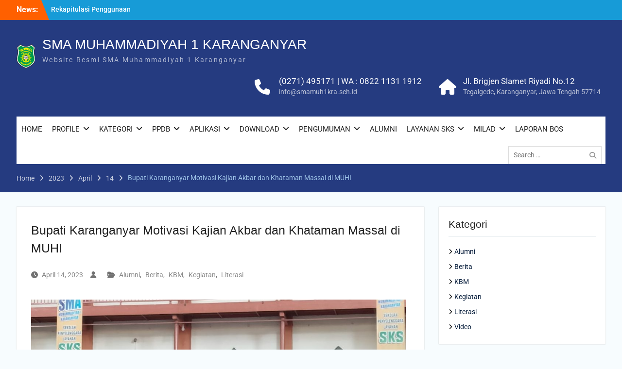

--- FILE ---
content_type: text/html; charset=UTF-8
request_url: https://smamuh1kra.sch.id/2023/04/14/muhi-gelar-kajian-akbar-dan-khataman-massal/
body_size: 440935
content:
<!DOCTYPE html> <html lang="en-US"><head>
	    <meta charset="UTF-8">
    <meta name="viewport" content="width=device-width, initial-scale=1">
    <link rel="profile" href="http://gmpg.org/xfn/11">
    <link rel="pingback" href="https://smamuh1kra.sch.id/xmlrpc.php">
    
<title>Bupati Karanganyar Motivasi Kajian Akbar dan Khataman Massal di MUHI &#8211; SMA MUHAMMADIYAH 1 KARANGANYAR</title>
<meta name='robots' content='max-image-preview:large' />
	<style>img:is([sizes="auto" i], [sizes^="auto," i]) { contain-intrinsic-size: 3000px 1500px }</style>
	<link rel="alternate" type="application/rss+xml" title="SMA MUHAMMADIYAH 1 KARANGANYAR &raquo; Feed" href="https://smamuh1kra.sch.id/feed/" />
<link rel="alternate" type="application/rss+xml" title="SMA MUHAMMADIYAH 1 KARANGANYAR &raquo; Comments Feed" href="https://smamuh1kra.sch.id/comments/feed/" />
<link rel="alternate" type="application/rss+xml" title="SMA MUHAMMADIYAH 1 KARANGANYAR &raquo; Bupati Karanganyar Motivasi Kajian Akbar dan Khataman Massal di MUHI Comments Feed" href="https://smamuh1kra.sch.id/2023/04/14/muhi-gelar-kajian-akbar-dan-khataman-massal/feed/" />
<script type="text/javascript">
/* <![CDATA[ */
window._wpemojiSettings = {"baseUrl":"https:\/\/s.w.org\/images\/core\/emoji\/16.0.1\/72x72\/","ext":".png","svgUrl":"https:\/\/s.w.org\/images\/core\/emoji\/16.0.1\/svg\/","svgExt":".svg","source":{"concatemoji":"https:\/\/smamuh1kra.sch.id\/wp-includes\/js\/wp-emoji-release.min.js?ver=6.8.3"}};
/*! This file is auto-generated */
!function(s,n){var o,i,e;function c(e){try{var t={supportTests:e,timestamp:(new Date).valueOf()};sessionStorage.setItem(o,JSON.stringify(t))}catch(e){}}function p(e,t,n){e.clearRect(0,0,e.canvas.width,e.canvas.height),e.fillText(t,0,0);var t=new Uint32Array(e.getImageData(0,0,e.canvas.width,e.canvas.height).data),a=(e.clearRect(0,0,e.canvas.width,e.canvas.height),e.fillText(n,0,0),new Uint32Array(e.getImageData(0,0,e.canvas.width,e.canvas.height).data));return t.every(function(e,t){return e===a[t]})}function u(e,t){e.clearRect(0,0,e.canvas.width,e.canvas.height),e.fillText(t,0,0);for(var n=e.getImageData(16,16,1,1),a=0;a<n.data.length;a++)if(0!==n.data[a])return!1;return!0}function f(e,t,n,a){switch(t){case"flag":return n(e,"\ud83c\udff3\ufe0f\u200d\u26a7\ufe0f","\ud83c\udff3\ufe0f\u200b\u26a7\ufe0f")?!1:!n(e,"\ud83c\udde8\ud83c\uddf6","\ud83c\udde8\u200b\ud83c\uddf6")&&!n(e,"\ud83c\udff4\udb40\udc67\udb40\udc62\udb40\udc65\udb40\udc6e\udb40\udc67\udb40\udc7f","\ud83c\udff4\u200b\udb40\udc67\u200b\udb40\udc62\u200b\udb40\udc65\u200b\udb40\udc6e\u200b\udb40\udc67\u200b\udb40\udc7f");case"emoji":return!a(e,"\ud83e\udedf")}return!1}function g(e,t,n,a){var r="undefined"!=typeof WorkerGlobalScope&&self instanceof WorkerGlobalScope?new OffscreenCanvas(300,150):s.createElement("canvas"),o=r.getContext("2d",{willReadFrequently:!0}),i=(o.textBaseline="top",o.font="600 32px Arial",{});return e.forEach(function(e){i[e]=t(o,e,n,a)}),i}function t(e){var t=s.createElement("script");t.src=e,t.defer=!0,s.head.appendChild(t)}"undefined"!=typeof Promise&&(o="wpEmojiSettingsSupports",i=["flag","emoji"],n.supports={everything:!0,everythingExceptFlag:!0},e=new Promise(function(e){s.addEventListener("DOMContentLoaded",e,{once:!0})}),new Promise(function(t){var n=function(){try{var e=JSON.parse(sessionStorage.getItem(o));if("object"==typeof e&&"number"==typeof e.timestamp&&(new Date).valueOf()<e.timestamp+604800&&"object"==typeof e.supportTests)return e.supportTests}catch(e){}return null}();if(!n){if("undefined"!=typeof Worker&&"undefined"!=typeof OffscreenCanvas&&"undefined"!=typeof URL&&URL.createObjectURL&&"undefined"!=typeof Blob)try{var e="postMessage("+g.toString()+"("+[JSON.stringify(i),f.toString(),p.toString(),u.toString()].join(",")+"));",a=new Blob([e],{type:"text/javascript"}),r=new Worker(URL.createObjectURL(a),{name:"wpTestEmojiSupports"});return void(r.onmessage=function(e){c(n=e.data),r.terminate(),t(n)})}catch(e){}c(n=g(i,f,p,u))}t(n)}).then(function(e){for(var t in e)n.supports[t]=e[t],n.supports.everything=n.supports.everything&&n.supports[t],"flag"!==t&&(n.supports.everythingExceptFlag=n.supports.everythingExceptFlag&&n.supports[t]);n.supports.everythingExceptFlag=n.supports.everythingExceptFlag&&!n.supports.flag,n.DOMReady=!1,n.readyCallback=function(){n.DOMReady=!0}}).then(function(){return e}).then(function(){var e;n.supports.everything||(n.readyCallback(),(e=n.source||{}).concatemoji?t(e.concatemoji):e.wpemoji&&e.twemoji&&(t(e.twemoji),t(e.wpemoji)))}))}((window,document),window._wpemojiSettings);
/* ]]> */
</script>

<style id='wp-emoji-styles-inline-css' type='text/css'>

	img.wp-smiley, img.emoji {
		display: inline !important;
		border: none !important;
		box-shadow: none !important;
		height: 1em !important;
		width: 1em !important;
		margin: 0 0.07em !important;
		vertical-align: -0.1em !important;
		background: none !important;
		padding: 0 !important;
	}
</style>
<link rel='stylesheet' id='wp-block-library-css' href='https://smamuh1kra.sch.id/wp-includes/css/dist/block-library/style.min.css?ver=6.8.3' type='text/css' media='all' />
<style id='wp-block-library-theme-inline-css' type='text/css'>
.wp-block-audio :where(figcaption){color:#555;font-size:13px;text-align:center}.is-dark-theme .wp-block-audio :where(figcaption){color:#ffffffa6}.wp-block-audio{margin:0 0 1em}.wp-block-code{border:1px solid #ccc;border-radius:4px;font-family:Menlo,Consolas,monaco,monospace;padding:.8em 1em}.wp-block-embed :where(figcaption){color:#555;font-size:13px;text-align:center}.is-dark-theme .wp-block-embed :where(figcaption){color:#ffffffa6}.wp-block-embed{margin:0 0 1em}.blocks-gallery-caption{color:#555;font-size:13px;text-align:center}.is-dark-theme .blocks-gallery-caption{color:#ffffffa6}:root :where(.wp-block-image figcaption){color:#555;font-size:13px;text-align:center}.is-dark-theme :root :where(.wp-block-image figcaption){color:#ffffffa6}.wp-block-image{margin:0 0 1em}.wp-block-pullquote{border-bottom:4px solid;border-top:4px solid;color:currentColor;margin-bottom:1.75em}.wp-block-pullquote cite,.wp-block-pullquote footer,.wp-block-pullquote__citation{color:currentColor;font-size:.8125em;font-style:normal;text-transform:uppercase}.wp-block-quote{border-left:.25em solid;margin:0 0 1.75em;padding-left:1em}.wp-block-quote cite,.wp-block-quote footer{color:currentColor;font-size:.8125em;font-style:normal;position:relative}.wp-block-quote:where(.has-text-align-right){border-left:none;border-right:.25em solid;padding-left:0;padding-right:1em}.wp-block-quote:where(.has-text-align-center){border:none;padding-left:0}.wp-block-quote.is-large,.wp-block-quote.is-style-large,.wp-block-quote:where(.is-style-plain){border:none}.wp-block-search .wp-block-search__label{font-weight:700}.wp-block-search__button{border:1px solid #ccc;padding:.375em .625em}:where(.wp-block-group.has-background){padding:1.25em 2.375em}.wp-block-separator.has-css-opacity{opacity:.4}.wp-block-separator{border:none;border-bottom:2px solid;margin-left:auto;margin-right:auto}.wp-block-separator.has-alpha-channel-opacity{opacity:1}.wp-block-separator:not(.is-style-wide):not(.is-style-dots){width:100px}.wp-block-separator.has-background:not(.is-style-dots){border-bottom:none;height:1px}.wp-block-separator.has-background:not(.is-style-wide):not(.is-style-dots){height:2px}.wp-block-table{margin:0 0 1em}.wp-block-table td,.wp-block-table th{word-break:normal}.wp-block-table :where(figcaption){color:#555;font-size:13px;text-align:center}.is-dark-theme .wp-block-table :where(figcaption){color:#ffffffa6}.wp-block-video :where(figcaption){color:#555;font-size:13px;text-align:center}.is-dark-theme .wp-block-video :where(figcaption){color:#ffffffa6}.wp-block-video{margin:0 0 1em}:root :where(.wp-block-template-part.has-background){margin-bottom:0;margin-top:0;padding:1.25em 2.375em}
</style>
<style id='classic-theme-styles-inline-css' type='text/css'>
/*! This file is auto-generated */
.wp-block-button__link{color:#fff;background-color:#32373c;border-radius:9999px;box-shadow:none;text-decoration:none;padding:calc(.667em + 2px) calc(1.333em + 2px);font-size:1.125em}.wp-block-file__button{background:#32373c;color:#fff;text-decoration:none}
</style>
<style id='global-styles-inline-css' type='text/css'>
:root{--wp--preset--aspect-ratio--square: 1;--wp--preset--aspect-ratio--4-3: 4/3;--wp--preset--aspect-ratio--3-4: 3/4;--wp--preset--aspect-ratio--3-2: 3/2;--wp--preset--aspect-ratio--2-3: 2/3;--wp--preset--aspect-ratio--16-9: 16/9;--wp--preset--aspect-ratio--9-16: 9/16;--wp--preset--color--black: #000;--wp--preset--color--cyan-bluish-gray: #abb8c3;--wp--preset--color--white: #ffffff;--wp--preset--color--pale-pink: #f78da7;--wp--preset--color--vivid-red: #cf2e2e;--wp--preset--color--luminous-vivid-orange: #ff6900;--wp--preset--color--luminous-vivid-amber: #fcb900;--wp--preset--color--light-green-cyan: #7bdcb5;--wp--preset--color--vivid-green-cyan: #00d084;--wp--preset--color--pale-cyan-blue: #8ed1fc;--wp--preset--color--vivid-cyan-blue: #0693e3;--wp--preset--color--vivid-purple: #9b51e0;--wp--preset--color--gray: #727272;--wp--preset--color--blue: #179bd7;--wp--preset--color--navy-blue: #253b80;--wp--preset--color--light-blue: #f7fcfe;--wp--preset--color--orange: #ff6000;--wp--preset--color--green: #77a464;--wp--preset--color--red: #e4572e;--wp--preset--color--yellow: #f4a024;--wp--preset--gradient--vivid-cyan-blue-to-vivid-purple: linear-gradient(135deg,rgba(6,147,227,1) 0%,rgb(155,81,224) 100%);--wp--preset--gradient--light-green-cyan-to-vivid-green-cyan: linear-gradient(135deg,rgb(122,220,180) 0%,rgb(0,208,130) 100%);--wp--preset--gradient--luminous-vivid-amber-to-luminous-vivid-orange: linear-gradient(135deg,rgba(252,185,0,1) 0%,rgba(255,105,0,1) 100%);--wp--preset--gradient--luminous-vivid-orange-to-vivid-red: linear-gradient(135deg,rgba(255,105,0,1) 0%,rgb(207,46,46) 100%);--wp--preset--gradient--very-light-gray-to-cyan-bluish-gray: linear-gradient(135deg,rgb(238,238,238) 0%,rgb(169,184,195) 100%);--wp--preset--gradient--cool-to-warm-spectrum: linear-gradient(135deg,rgb(74,234,220) 0%,rgb(151,120,209) 20%,rgb(207,42,186) 40%,rgb(238,44,130) 60%,rgb(251,105,98) 80%,rgb(254,248,76) 100%);--wp--preset--gradient--blush-light-purple: linear-gradient(135deg,rgb(255,206,236) 0%,rgb(152,150,240) 100%);--wp--preset--gradient--blush-bordeaux: linear-gradient(135deg,rgb(254,205,165) 0%,rgb(254,45,45) 50%,rgb(107,0,62) 100%);--wp--preset--gradient--luminous-dusk: linear-gradient(135deg,rgb(255,203,112) 0%,rgb(199,81,192) 50%,rgb(65,88,208) 100%);--wp--preset--gradient--pale-ocean: linear-gradient(135deg,rgb(255,245,203) 0%,rgb(182,227,212) 50%,rgb(51,167,181) 100%);--wp--preset--gradient--electric-grass: linear-gradient(135deg,rgb(202,248,128) 0%,rgb(113,206,126) 100%);--wp--preset--gradient--midnight: linear-gradient(135deg,rgb(2,3,129) 0%,rgb(40,116,252) 100%);--wp--preset--font-size--small: 13px;--wp--preset--font-size--medium: 20px;--wp--preset--font-size--large: 30px;--wp--preset--font-size--x-large: 42px;--wp--preset--font-size--normal: 14px;--wp--preset--font-size--huge: 36px;--wp--preset--spacing--20: 0.44rem;--wp--preset--spacing--30: 0.67rem;--wp--preset--spacing--40: 1rem;--wp--preset--spacing--50: 1.5rem;--wp--preset--spacing--60: 2.25rem;--wp--preset--spacing--70: 3.38rem;--wp--preset--spacing--80: 5.06rem;--wp--preset--shadow--natural: 6px 6px 9px rgba(0, 0, 0, 0.2);--wp--preset--shadow--deep: 12px 12px 50px rgba(0, 0, 0, 0.4);--wp--preset--shadow--sharp: 6px 6px 0px rgba(0, 0, 0, 0.2);--wp--preset--shadow--outlined: 6px 6px 0px -3px rgba(255, 255, 255, 1), 6px 6px rgba(0, 0, 0, 1);--wp--preset--shadow--crisp: 6px 6px 0px rgba(0, 0, 0, 1);}:where(.is-layout-flex){gap: 0.5em;}:where(.is-layout-grid){gap: 0.5em;}body .is-layout-flex{display: flex;}.is-layout-flex{flex-wrap: wrap;align-items: center;}.is-layout-flex > :is(*, div){margin: 0;}body .is-layout-grid{display: grid;}.is-layout-grid > :is(*, div){margin: 0;}:where(.wp-block-columns.is-layout-flex){gap: 2em;}:where(.wp-block-columns.is-layout-grid){gap: 2em;}:where(.wp-block-post-template.is-layout-flex){gap: 1.25em;}:where(.wp-block-post-template.is-layout-grid){gap: 1.25em;}.has-black-color{color: var(--wp--preset--color--black) !important;}.has-cyan-bluish-gray-color{color: var(--wp--preset--color--cyan-bluish-gray) !important;}.has-white-color{color: var(--wp--preset--color--white) !important;}.has-pale-pink-color{color: var(--wp--preset--color--pale-pink) !important;}.has-vivid-red-color{color: var(--wp--preset--color--vivid-red) !important;}.has-luminous-vivid-orange-color{color: var(--wp--preset--color--luminous-vivid-orange) !important;}.has-luminous-vivid-amber-color{color: var(--wp--preset--color--luminous-vivid-amber) !important;}.has-light-green-cyan-color{color: var(--wp--preset--color--light-green-cyan) !important;}.has-vivid-green-cyan-color{color: var(--wp--preset--color--vivid-green-cyan) !important;}.has-pale-cyan-blue-color{color: var(--wp--preset--color--pale-cyan-blue) !important;}.has-vivid-cyan-blue-color{color: var(--wp--preset--color--vivid-cyan-blue) !important;}.has-vivid-purple-color{color: var(--wp--preset--color--vivid-purple) !important;}.has-black-background-color{background-color: var(--wp--preset--color--black) !important;}.has-cyan-bluish-gray-background-color{background-color: var(--wp--preset--color--cyan-bluish-gray) !important;}.has-white-background-color{background-color: var(--wp--preset--color--white) !important;}.has-pale-pink-background-color{background-color: var(--wp--preset--color--pale-pink) !important;}.has-vivid-red-background-color{background-color: var(--wp--preset--color--vivid-red) !important;}.has-luminous-vivid-orange-background-color{background-color: var(--wp--preset--color--luminous-vivid-orange) !important;}.has-luminous-vivid-amber-background-color{background-color: var(--wp--preset--color--luminous-vivid-amber) !important;}.has-light-green-cyan-background-color{background-color: var(--wp--preset--color--light-green-cyan) !important;}.has-vivid-green-cyan-background-color{background-color: var(--wp--preset--color--vivid-green-cyan) !important;}.has-pale-cyan-blue-background-color{background-color: var(--wp--preset--color--pale-cyan-blue) !important;}.has-vivid-cyan-blue-background-color{background-color: var(--wp--preset--color--vivid-cyan-blue) !important;}.has-vivid-purple-background-color{background-color: var(--wp--preset--color--vivid-purple) !important;}.has-black-border-color{border-color: var(--wp--preset--color--black) !important;}.has-cyan-bluish-gray-border-color{border-color: var(--wp--preset--color--cyan-bluish-gray) !important;}.has-white-border-color{border-color: var(--wp--preset--color--white) !important;}.has-pale-pink-border-color{border-color: var(--wp--preset--color--pale-pink) !important;}.has-vivid-red-border-color{border-color: var(--wp--preset--color--vivid-red) !important;}.has-luminous-vivid-orange-border-color{border-color: var(--wp--preset--color--luminous-vivid-orange) !important;}.has-luminous-vivid-amber-border-color{border-color: var(--wp--preset--color--luminous-vivid-amber) !important;}.has-light-green-cyan-border-color{border-color: var(--wp--preset--color--light-green-cyan) !important;}.has-vivid-green-cyan-border-color{border-color: var(--wp--preset--color--vivid-green-cyan) !important;}.has-pale-cyan-blue-border-color{border-color: var(--wp--preset--color--pale-cyan-blue) !important;}.has-vivid-cyan-blue-border-color{border-color: var(--wp--preset--color--vivid-cyan-blue) !important;}.has-vivid-purple-border-color{border-color: var(--wp--preset--color--vivid-purple) !important;}.has-vivid-cyan-blue-to-vivid-purple-gradient-background{background: var(--wp--preset--gradient--vivid-cyan-blue-to-vivid-purple) !important;}.has-light-green-cyan-to-vivid-green-cyan-gradient-background{background: var(--wp--preset--gradient--light-green-cyan-to-vivid-green-cyan) !important;}.has-luminous-vivid-amber-to-luminous-vivid-orange-gradient-background{background: var(--wp--preset--gradient--luminous-vivid-amber-to-luminous-vivid-orange) !important;}.has-luminous-vivid-orange-to-vivid-red-gradient-background{background: var(--wp--preset--gradient--luminous-vivid-orange-to-vivid-red) !important;}.has-very-light-gray-to-cyan-bluish-gray-gradient-background{background: var(--wp--preset--gradient--very-light-gray-to-cyan-bluish-gray) !important;}.has-cool-to-warm-spectrum-gradient-background{background: var(--wp--preset--gradient--cool-to-warm-spectrum) !important;}.has-blush-light-purple-gradient-background{background: var(--wp--preset--gradient--blush-light-purple) !important;}.has-blush-bordeaux-gradient-background{background: var(--wp--preset--gradient--blush-bordeaux) !important;}.has-luminous-dusk-gradient-background{background: var(--wp--preset--gradient--luminous-dusk) !important;}.has-pale-ocean-gradient-background{background: var(--wp--preset--gradient--pale-ocean) !important;}.has-electric-grass-gradient-background{background: var(--wp--preset--gradient--electric-grass) !important;}.has-midnight-gradient-background{background: var(--wp--preset--gradient--midnight) !important;}.has-small-font-size{font-size: var(--wp--preset--font-size--small) !important;}.has-medium-font-size{font-size: var(--wp--preset--font-size--medium) !important;}.has-large-font-size{font-size: var(--wp--preset--font-size--large) !important;}.has-x-large-font-size{font-size: var(--wp--preset--font-size--x-large) !important;}
:where(.wp-block-post-template.is-layout-flex){gap: 1.25em;}:where(.wp-block-post-template.is-layout-grid){gap: 1.25em;}
:where(.wp-block-columns.is-layout-flex){gap: 2em;}:where(.wp-block-columns.is-layout-grid){gap: 2em;}
:root :where(.wp-block-pullquote){font-size: 1.5em;line-height: 1.6;}
</style>
<link rel='stylesheet' id='university-hub-font-awesome-css' href='https://smamuh1kra.sch.id/wp-content/themes/university-hub/third-party/font-awesome/css/font-awesome.min.css?ver=6.7.2' type='text/css' media='all' />
<link rel='stylesheet' id='university-hub-google-fonts-css' href='https://smamuh1kra.sch.id/wp-content/fonts/cdd936dc4875367e29f70c4ec413385a.css' type='text/css' media='all' />
<link rel='stylesheet' id='university-hub-style-css' href='https://smamuh1kra.sch.id/wp-content/themes/university-hub/style.css?ver=20250717-75524' type='text/css' media='all' />
<link rel='stylesheet' id='university-hub-block-style-css' href='https://smamuh1kra.sch.id/wp-content/themes/university-hub/css/blocks.css?ver=20211006' type='text/css' media='all' />
<link rel='stylesheet' id='__EPYT__style-css' href='https://smamuh1kra.sch.id/wp-content/plugins/youtube-embed-plus/styles/ytprefs.min.css?ver=14.2.3' type='text/css' media='all' />
<style id='__EPYT__style-inline-css' type='text/css'>

                .epyt-gallery-thumb {
                        width: 33.333%;
                }
                
</style>
<script type="text/javascript" src="https://smamuh1kra.sch.id/wp-includes/js/jquery/jquery.min.js?ver=3.7.1" id="jquery-core-js"></script>
<script type="text/javascript" src="https://smamuh1kra.sch.id/wp-includes/js/jquery/jquery-migrate.min.js?ver=3.4.1" id="jquery-migrate-js"></script>
<script type="text/javascript" id="__ytprefs__-js-extra">
/* <![CDATA[ */
var _EPYT_ = {"ajaxurl":"https:\/\/smamuh1kra.sch.id\/wp-admin\/admin-ajax.php","security":"a31f24cd99","gallery_scrolloffset":"20","eppathtoscripts":"https:\/\/smamuh1kra.sch.id\/wp-content\/plugins\/youtube-embed-plus\/scripts\/","eppath":"https:\/\/smamuh1kra.sch.id\/wp-content\/plugins\/youtube-embed-plus\/","epresponsiveselector":"[\"iframe.__youtube_prefs_widget__\"]","epdovol":"1","version":"14.2.3","evselector":"iframe.__youtube_prefs__[src], iframe[src*=\"youtube.com\/embed\/\"], iframe[src*=\"youtube-nocookie.com\/embed\/\"]","ajax_compat":"","maxres_facade":"eager","ytapi_load":"light","pause_others":"","stopMobileBuffer":"1","facade_mode":"","not_live_on_channel":""};
/* ]]> */
</script>
<script type="text/javascript" src="https://smamuh1kra.sch.id/wp-content/plugins/youtube-embed-plus/scripts/ytprefs.min.js?ver=14.2.3" id="__ytprefs__-js"></script>
<link rel="https://api.w.org/" href="https://smamuh1kra.sch.id/wp-json/" /><link rel="alternate" title="JSON" type="application/json" href="https://smamuh1kra.sch.id/wp-json/wp/v2/posts/1063" /><link rel="EditURI" type="application/rsd+xml" title="RSD" href="https://smamuh1kra.sch.id/xmlrpc.php?rsd" />
<meta name="generator" content="WordPress 6.8.3" />
<link rel="canonical" href="https://smamuh1kra.sch.id/2023/04/14/muhi-gelar-kajian-akbar-dan-khataman-massal/" />
<link rel='shortlink' href='https://smamuh1kra.sch.id/?p=1063' />
<link rel="alternate" title="oEmbed (JSON)" type="application/json+oembed" href="https://smamuh1kra.sch.id/wp-json/oembed/1.0/embed?url=https%3A%2F%2Fsmamuh1kra.sch.id%2F2023%2F04%2F14%2Fmuhi-gelar-kajian-akbar-dan-khataman-massal%2F" />
<link rel="alternate" title="oEmbed (XML)" type="text/xml+oembed" href="https://smamuh1kra.sch.id/wp-json/oembed/1.0/embed?url=https%3A%2F%2Fsmamuh1kra.sch.id%2F2023%2F04%2F14%2Fmuhi-gelar-kajian-akbar-dan-khataman-massal%2F&#038;format=xml" />
<link rel="icon" href="https://smamuh1kra.sch.id/wp-content/uploads/2019/01/LOGO-MUHI-1-2.png" sizes="32x32" />
<link rel="icon" href="https://smamuh1kra.sch.id/wp-content/uploads/2019/01/LOGO-MUHI-1-2.png" sizes="192x192" />
<link rel="apple-touch-icon" href="https://smamuh1kra.sch.id/wp-content/uploads/2019/01/LOGO-MUHI-1-2.png" />
<meta name="msapplication-TileImage" content="https://smamuh1kra.sch.id/wp-content/uploads/2019/01/LOGO-MUHI-1-2.png" />
		<style type="text/css" id="wp-custom-css">
			.site-info { display: none; }		</style>
		</head>

<body class="wp-singular post-template-default single single-post postid-1063 single-format-standard wp-custom-logo wp-embed-responsive wp-theme-university-hub group-blog global-layout-right-sidebar slider-disabled">

	
	    <div id="page" class="hfeed site">
    <a class="skip-link screen-reader-text" href="#content">Skip to content</a>
    		<div id="tophead">
			<div class="container">
									<div class="top-news">
						<span class="top-news-title">
												News:						</span>
								<div id="news-ticker">
			<div class="news-ticker-inner-wrap">
									<div class="list">
						<a href="https://smamuh1kra.sch.id/2025/12/29/rekapitulasi-penggunaan-dana-bos-kinerja-2025/">Rekapitulasi Penggunaan Dana BOS Kinerja 2025</a>
					</div>
									<div class="list">
						<a href="https://smamuh1kra.sch.id/2025/12/29/rekapitulasi-penggunaan-dana-bos-tahap-2-tahun-2025-sma-muhikra/">Rekapitulasi Penggunaan Dana Bos Tahap 2 Tahun 2025 SMA Muhikra</a>
					</div>
									<div class="list">
						<a href="https://smamuh1kra.sch.id/2025/11/20/lomba-fudsal-milad-49-muhikra/">Lomba Fudsal Milad 49 Muhikra</a>
					</div>
							</div> <!-- .news-ticker-inner-wrap -->
		</div><!-- #news-ticker -->
							</div> <!-- #top-news -->
				
									<div id="header-social">
						<div class="widget university_hub_widget_social"></div>					</div><!-- #header-social -->
				
							</div> <!-- .container -->
		</div><!--  #tophead -->
		<header id="masthead" class="site-header" role="banner"><div class="container">			    <div class="site-branding">

			<a href="https://smamuh1kra.sch.id/" class="custom-logo-link" rel="home"><img width="38" height="50" src="https://smamuh1kra.sch.id/wp-content/uploads/2019/01/LOGO-MUHI-1-2.png" class="custom-logo" alt="SMA MUHAMMADIYAH 1 KARANGANYAR" decoding="async" /></a>
													<div id="site-identity">
																		<p class="site-title"><a href="https://smamuh1kra.sch.id/" rel="home">SMA MUHAMMADIYAH 1 KARANGANYAR</a></p>
																						<p class="site-description">Website Resmi SMA Muhammadiyah 1 Karanganyar</p>
									</div><!-- #site-identity -->
				    </div><!-- .site-branding -->
	    		<div id="quick-contact">
							<ul>
											<li class="quick-call-info">
							<a class="quick-call" href="tel:0271495171082211311912">(0271) 495171 | WA : 0822 1131 1912</a>
							<a  class="quick-email" href="mailto:info@smamuh1kra.sch.id">info&#064;s&#109;&#097;m&#117;&#104;1kra.sch.&#105;&#100;</a>
						</li>
																<li class="quick-address-info">
						<span class="main-address">Jl. Brigjen Slamet Riyadi No.12</span>
						<span class="sub-address">Tegalgede, Karanganyar, Jawa Tengah 57714</span>
						</li>
									</ul>
					</div><!-- #quick-contact -->

	    <div id="main-nav">
	    	<div class="menu-wrapper">
	    		<button id="menu-toggle" class="menu-toggle" aria-controls="main-menu" aria-expanded="false">
					<i class="fa fa-bars"></i>
          			<i class="fa fa-close"></i>
		    		<span class="menu-label">Menu</span>
		    	</button>

				<div class="menu-inside-wrapper">
					 <nav id="site-navigation" class="main-navigation" role="navigation">
						<div class="menu-main-menu-container"><ul id="primary-menu" class="menu"><li id="menu-item-50" class="menu-item menu-item-type-custom menu-item-object-custom menu-item-home menu-item-50"><a href="https://smamuh1kra.sch.id">HOME</a></li>
<li id="menu-item-153" class="menu-item menu-item-type-custom menu-item-object-custom menu-item-has-children menu-item-153"><a href="#">PROFILE</a>
<ul class="sub-menu">
	<li id="menu-item-154" class="menu-item menu-item-type-custom menu-item-object-custom menu-item-154"><a href="#">Visi</a></li>
	<li id="menu-item-155" class="menu-item menu-item-type-custom menu-item-object-custom menu-item-155"><a href="#">Misi</a></li>
</ul>
</li>
<li id="menu-item-45" class="menu-item menu-item-type-custom menu-item-object-custom menu-item-has-children menu-item-45"><a href="#">KATEGORI</a>
<ul class="sub-menu">
	<li id="menu-item-49" class="menu-item menu-item-type-taxonomy menu-item-object-category current-post-ancestor current-menu-parent current-post-parent menu-item-49"><a href="https://smamuh1kra.sch.id/category/berita/">Berita</a></li>
	<li id="menu-item-48" class="menu-item menu-item-type-taxonomy menu-item-object-category current-post-ancestor current-menu-parent current-post-parent menu-item-48"><a href="https://smamuh1kra.sch.id/category/kegiatan/">Kegiatan</a></li>
	<li id="menu-item-126" class="menu-item menu-item-type-custom menu-item-object-custom menu-item-126"><a href="#">Video</a></li>
</ul>
</li>
<li id="menu-item-46" class="menu-item menu-item-type-custom menu-item-object-custom menu-item-has-children menu-item-46"><a href="#">PPDB</a>
<ul class="sub-menu">
	<li id="menu-item-471" class="menu-item menu-item-type-custom menu-item-object-custom menu-item-471"><a>INFORMASI</a></li>
	<li id="menu-item-70" class="menu-item menu-item-type-custom menu-item-object-custom menu-item-70"><a>PENDAFTARAN</a></li>
	<li id="menu-item-68" class="menu-item menu-item-type-custom menu-item-object-custom menu-item-68"><a>PENGUMUMAN HASIL</a></li>
</ul>
</li>
<li id="menu-item-145" class="menu-item menu-item-type-custom menu-item-object-custom menu-item-has-children menu-item-145"><a href="#">APLIKASI</a>
<ul class="sub-menu">
	<li id="menu-item-148" class="menu-item menu-item-type-custom menu-item-object-custom menu-item-148"><a href="http://exam.smamuh1kra.sch.id/">Ujian Online</a></li>
	<li id="menu-item-149" class="menu-item menu-item-type-custom menu-item-object-custom menu-item-149"><a href="#">Perpus Digital</a></li>
	<li id="menu-item-150" class="menu-item menu-item-type-custom menu-item-object-custom menu-item-150"><a href="http://dapodik.smamuh1kra.sch.id:5774/">Dapodik</a></li>
	<li id="menu-item-151" class="menu-item menu-item-type-custom menu-item-object-custom menu-item-151"><a href="https://absenku.com/">Absensi Android</a></li>
	<li id="menu-item-146" class="menu-item menu-item-type-custom menu-item-object-custom menu-item-146"><a href="http://sinau.smamuh1kra.sch.id/sinau/">e-Learning</a></li>
	<li id="menu-item-147" class="menu-item menu-item-type-custom menu-item-object-custom menu-item-147"><a href="http://erapor.smamuh1kra.sch.id:2023/">e-Rapor</a></li>
	<li id="menu-item-907" class="menu-item menu-item-type-custom menu-item-object-custom menu-item-907"><a href="http://erapor.smamuh1kra.sch.id:8239/">e-Rapor KM 2025</a></li>
</ul>
</li>
<li id="menu-item-106" class="menu-item menu-item-type-custom menu-item-object-custom menu-item-has-children menu-item-106"><a href="#">DOWNLOAD</a>
<ul class="sub-menu">
	<li id="menu-item-107" class="menu-item menu-item-type-custom menu-item-object-custom menu-item-107"><a href="https://drive.google.com/drive/folders/1S3vFPDn4YyGsYXkt8Qtikps2qmL3lJc7?usp=sharing">Logo MUHI</a></li>
	<li id="menu-item-1370" class="menu-item menu-item-type-custom menu-item-object-custom menu-item-1370"><a href="https://smamuh1kra.sch.id/2024/07/19/id-card-fortasi-mpls-2024/">ID Card Fortasi</a></li>
</ul>
</li>
<li id="menu-item-47" class="menu-item menu-item-type-custom menu-item-object-custom menu-item-has-children menu-item-47"><a href="#">PENGUMUMAN</a>
<ul class="sub-menu">
	<li id="menu-item-69" class="menu-item menu-item-type-custom menu-item-object-custom menu-item-69"><a href="http://lulusan.smamuh1kra.sch.id:8082/kelulusan22/">KELULUSAN</a></li>
</ul>
</li>
<li id="menu-item-152" class="menu-item menu-item-type-custom menu-item-object-custom menu-item-152"><a href="https://docs.google.com/forms/d/1rEb7BmBWVwFZQ0uoUlEyZMYfuM_qq7BzMwEfcZA0ZGA/viewform?edit_requested=true">ALUMNI</a></li>
<li id="menu-item-638" class="menu-item menu-item-type-custom menu-item-object-custom menu-item-has-children menu-item-638"><a href="#">LAYANAN SKS</a>
<ul class="sub-menu">
	<li id="menu-item-640" class="menu-item menu-item-type-custom menu-item-object-custom menu-item-640"><a href="https://smamuh1kra.sch.id/?page_id=648&#038;preview=true">Sambutan Kepala Sekolah</a></li>
	<li id="menu-item-641" class="menu-item menu-item-type-custom menu-item-object-custom menu-item-641"><a href="https://smamuh1kra.sch.id/pendahuluan/">Pendahuluan</a></li>
	<li id="menu-item-642" class="menu-item menu-item-type-custom menu-item-object-custom menu-item-642"><a href="https://smamuh1kra.sch.id/landasan-penyelenggaran-sks/">Landasan Penyelenggaraan SKS</a></li>
	<li id="menu-item-643" class="menu-item menu-item-type-custom menu-item-object-custom menu-item-643"><a href="https://smamuh1kra.sch.id/prinsip-layanan-sks/">Prinsip Layanan SKS</a></li>
	<li id="menu-item-644" class="menu-item menu-item-type-custom menu-item-object-custom menu-item-644"><a href="https://smamuh1kra.sch.id/peran/">Peran</a></li>
	<li id="menu-item-645" class="menu-item menu-item-type-custom menu-item-object-custom menu-item-645"><a href="https://smamuh1kra.sch.id/layanan-berdefisiasi/">Layanan Berdefisiasi</a></li>
	<li id="menu-item-646" class="menu-item menu-item-type-custom menu-item-object-custom menu-item-646"><a href="https://smamuh1kra.sch.id/model-pembelajaran/">Model Pembelajaran</a></li>
</ul>
</li>
<li id="menu-item-811" class="menu-item menu-item-type-custom menu-item-object-custom menu-item-has-children menu-item-811"><a href="#">MILAD</a>
<ul class="sub-menu">
	<li id="menu-item-817" class="menu-item menu-item-type-custom menu-item-object-custom menu-item-817"><a href="https://smamuh1kra.sch.id/?page_id=1108&#038;preview=true">Tentang Milad</a></li>
	<li id="menu-item-1126" class="menu-item menu-item-type-custom menu-item-object-custom menu-item-1126"><a href="http://bit.ly/REG-MUH1">Link Pendaftaran Lomba</a></li>
	<li id="menu-item-1121" class="menu-item menu-item-type-post_type menu-item-object-page menu-item-1121"><a href="https://smamuh1kra.sch.id/rangkaian-kegiatan/">Rangkaian Kegiatan</a></li>
	<li id="menu-item-1130" class="menu-item menu-item-type-post_type menu-item-object-page menu-item-1130"><a href="https://smamuh1kra.sch.id/jalan-sehat/">Jalan Sehat</a></li>
	<li id="menu-item-754" class="menu-item menu-item-type-custom menu-item-object-custom menu-item-754"><a href="https://drive.google.com/file/d/1hph8YX1DI8sHM01QsJD7zuyIXjR9h3mQ/view?usp=drivesdk">Juknis dan Jadwal Lomba</a></li>
</ul>
</li>
<li id="menu-item-1663" class="menu-item menu-item-type-post_type menu-item-object-post menu-item-1663"><a href="https://smamuh1kra.sch.id/2025/05/02/pelaporan-pengadaan-buku/">LAPORAN BOS</a></li>
</ul></div>					</nav><!-- #site-navigation -->

								        				        <div class="header-search-box">
				        	<div class="search-box-wrap">
	<form role="search" method="get" class="search-form" action="https://smamuh1kra.sch.id/">
		<label>
		<span class="screen-reader-text">Search for:</span>
			<input class="search-field" placeholder="Search &hellip;" value="" name="s" type="search">
		</label>
		<input class="search-submit" value="&#xf002;" type="submit">
	</form><!-- .search-form -->
</div><!-- .search-box-wrap -->
				        </div>
		        	
				</div>
			</div>
	    </div> <!-- #main-nav -->
	        </div><!-- .container --></header><!-- #masthead -->
	<div id="breadcrumb"><div class="container"><div role="navigation" aria-label="Breadcrumbs" class="breadcrumb-trail breadcrumbs" itemprop="breadcrumb"><ul class="trail-items" itemscope itemtype="http://schema.org/BreadcrumbList"><meta name="numberOfItems" content="5" /><meta name="itemListOrder" content="Ascending" /><li itemprop="itemListElement" itemscope itemtype="http://schema.org/ListItem" class="trail-item trail-begin"><a href="https://smamuh1kra.sch.id" rel="home"><span itemprop="name">Home</span></a><meta itemprop="position" content="1" /></li><li itemprop="itemListElement" itemscope itemtype="http://schema.org/ListItem" class="trail-item"><a href="https://smamuh1kra.sch.id/2023/"><span itemprop="name">2023</span></a><meta itemprop="position" content="2" /></li><li itemprop="itemListElement" itemscope itemtype="http://schema.org/ListItem" class="trail-item"><a href="https://smamuh1kra.sch.id/2023/04/"><span itemprop="name">April</span></a><meta itemprop="position" content="3" /></li><li itemprop="itemListElement" itemscope itemtype="http://schema.org/ListItem" class="trail-item"><a href="https://smamuh1kra.sch.id/2023/04/14/"><span itemprop="name">14</span></a><meta itemprop="position" content="4" /></li><li itemprop="itemListElement" itemscope itemtype="http://schema.org/ListItem" class="trail-item trail-end"><span itemprop="name">Bupati Karanganyar Motivasi Kajian Akbar dan Khataman Massal di MUHI</span><meta itemprop="position" content="5" /></li></ul></div></div><!-- .container --></div><!-- #breadcrumb --><div id="content" class="site-content"><div class="container"><div class="inner-wrapper">    
	<div id="primary" class="content-area">
		<main id="main" class="site-main" role="main">

		
			
<article id="post-1063" class="post-1063 post type-post status-publish format-standard hentry category-alumni category-berita category-kbm category-kegiatan category-literasi">
	<header class="entry-header">
		<h1 class="entry-title">Bupati Karanganyar Motivasi Kajian Akbar dan Khataman Massal di MUHI</h1>	</header><!-- .entry-header -->
	<footer class="entry-footer">
		<span class="posted-on"><a href="https://smamuh1kra.sch.id/2023/04/14/muhi-gelar-kajian-akbar-dan-khataman-massal/" rel="bookmark"><time class="entry-date published" datetime="2023-04-14T03:51:22+07:00">April 14, 2023</time><time class="updated" datetime="2023-05-19T01:07:42+07:00">May 19, 2023</time></a></span><span class="byline"> <span class="author vcard"><a class="url fn n" href="https://smamuh1kra.sch.id/author/"></a></span></span><span class="cat-links"><a href="https://smamuh1kra.sch.id/category/alumni/" rel="category tag">Alumni</a>, <a href="https://smamuh1kra.sch.id/category/berita/" rel="category tag">Berita</a>, <a href="https://smamuh1kra.sch.id/category/kbm/" rel="category tag">KBM</a>, <a href="https://smamuh1kra.sch.id/category/kegiatan/" rel="category tag">Kegiatan</a>, <a href="https://smamuh1kra.sch.id/category/literasi/" rel="category tag">Literasi</a></span>	</footer><!-- .entry-footer -->

    
	<div class="entry-content-wrapper">
		<div class="entry-content">
			<p><img fetchpriority="high" decoding="async" class="alignnone size-large wp-image-1065" src="https://smamuh1kra.sch.id/wp-content/uploads/2023/04/IMG-20230414-WA0003-1024x768.jpg" alt="" width="771" height="578" srcset="https://smamuh1kra.sch.id/wp-content/uploads/2023/04/IMG-20230414-WA0003-1024x768.jpg 1024w, https://smamuh1kra.sch.id/wp-content/uploads/2023/04/IMG-20230414-WA0003-300x225.jpg 300w, https://smamuh1kra.sch.id/wp-content/uploads/2023/04/IMG-20230414-WA0003-768x576.jpg 768w, https://smamuh1kra.sch.id/wp-content/uploads/2023/04/IMG-20230414-WA0003-400x300.jpg 400w, https://smamuh1kra.sch.id/wp-content/uploads/2023/04/IMG-20230414-WA0003.jpg 1156w" sizes="(max-width: 771px) 100vw, 771px" /></p>
<p>Menyambut bulan suci Ramadhan, SMA Muhammadiyah 1 Karanganyar menyelenggarakan berbagai macam kegiatan. Salah satu yang baru-baru ini adalah kegiatan Kajian Akbar dan Khataman Quran Massal yang dilaksanakan pada Jumat (14/4/2023).</p>
<p>Bertempat di Halaman SMA Muhammadiyah 1 Karanganyar, siswa dari kelas X,XI dan XII berkumpul dan menyaksikan gelaran acara ini. Guru dan karyawan juga mendampingi serta mensukseskan acara ini</p>
<p>Dalam sambutannya, Kepala Sekolah Sumarwanto menyampaikan selamat kepada anak-anak yang sudah menghatamkan Quran tersebut.</p>
<p>Ada puluhan anak yang terpilih dari masing-masing kelas, dan kemudian diberikan jatah masing-masing untuk menyelesaikan ayat-ayat tertentu.</p>
<p>Momentum ini juga dijadikan sebagai sarana untuk menanamkan nilai Quran dalam jiwa setiap siswa-siswi dan kecintaanya dalam memahami Al Quran.</p>
<p>Tidak hanya sebatas itu saja, gelaran ini juga dihadiri oleh Bupati Karanganyar, Bapak Yuliyatmono. Kedekatan antara Bupati dan SMA MUHI memang luar biasa, karena orang nomor satu karanganyar tersebut dulunya merupakan guru di SMA Muhi.</p>
<p>Dalam sambutannya, pak Yuli menyampaikan kepada murid untuk tetap bersemangat dalam sekolah apalagi bulan suci ramadhan.</p>
<p>&#8220;Tetap semangat dalam sekolah, dan kejar terus mimpimu,&#8221; ujarnya.</p>
<p>Selain itu, Pak Yuli juga bertegur sapa dengan murid dan mengajukan beberapa pertanyaan terkait dirinya.</p>
<p>Beberapa pertanyaan muncul dari siswa-siswi. Karena ini mengambil tema &#8220;Aku Ingin menjadi Bupati Karanganyar&#8221;, semua pertanyaan terfokus pada hal tersebut.</p>
<p>&#8220;Jadi Bupati tidak harus jadi sarjana, minimal lulusan SMA ,&#8221; tambah Yuli</p>
<p>Motivasi ini menjadikan penambah semangat bagi siswa-siswi untuk lebih giat lagi dalam belajar dan mengejar cita-citanya.</p>
<p>Di akhir sesi, Pak Yuli memberikan &#8220;fitrah&#8221; kepada setiap murid yang bertanya. Tentunya ini mendapatkan tepuk tangan dari hadirin semuanya.</p>
<p>Setelah kajian ini selesai, semua hadirin melaksanakan solat Jumat Bersama. Pada kesempatan itu, Pak Yuli bertindak sebagai Imam sekaligus Khatib.</p>
<p>Redaksi : Aswab Nanda</p>
					</div><!-- .entry-content -->
	</div><!-- .entry-content-wrapper -->

</article><!-- #post-## -->

			
	<nav class="navigation post-navigation" aria-label="Posts">
		<h2 class="screen-reader-text">Post navigation</h2>
		<div class="nav-links"><div class="nav-previous"><a href="https://smamuh1kra.sch.id/2023/04/04/dahsyat-sonya-rahmawati-siswi-sma-muhammadiyah-1-karanganyar-anak-pembuat-sangkar-burung-selesaikan-studi-2-tahun-dengan-iq-130-kini-diterima-di-teknik-sipil-undip/" rel="prev"><span class="meta-nav" aria-hidden="true">Previous</span> <span class="screen-reader-text">Previous post:</span> <span class="post-title">Dahsyat! Sonya Rahmawati, Siswi SMA Muhammadiyah  1 Karanganyar Anak Pembuat Sangkar Burung  Selesaikan Studi 2 Tahun dengan IQ 130, Kini Diterima di Teknik Sipil Undip</span></a></div><div class="nav-next"><a href="https://smamuh1kra.sch.id/2023/05/18/muhi-wisuda/" rel="next"><span class="meta-nav" aria-hidden="true">Next</span> <span class="screen-reader-text">Next post:</span> <span class="post-title">Muhi Mewisuda 412 Siswa di Ballroom The Hotel Alana Solo</span></a></div></div>
	</nav>
			
<div id="comments" class="comments-area">

	
			<h2 class="comments-title">
			268 Replies to &ldquo;Bupati Karanganyar Motivasi Kajian Akbar dan Khataman Massal di MUHI&rdquo;		</h2>

		
		<ol class="comment-list">
					<li id="comment-77705" class="comment even thread-even depth-1">
			<article id="div-comment-77705" class="comment-body">
				<footer class="comment-meta">
					<div class="comment-author vcard">
						<img alt='' src='https://secure.gravatar.com/avatar/a44c5252c124ec32a74410e291699c3eeefb8b1aeb8d60bc85298d996153ecc8?s=32&#038;d=mm&#038;r=g' srcset='https://secure.gravatar.com/avatar/a44c5252c124ec32a74410e291699c3eeefb8b1aeb8d60bc85298d996153ecc8?s=64&#038;d=mm&#038;r=g 2x' class='avatar avatar-32 photo' height='32' width='32' decoding='async'/>						<b class="fn">Eduardopriob</b> <span class="says">says:</span>					</div><!-- .comment-author -->

					<div class="comment-metadata">
						<a href="https://smamuh1kra.sch.id/2023/04/14/muhi-gelar-kajian-akbar-dan-khataman-massal/#comment-77705"><time datetime="2023-04-14T05:42:32+07:00">April 14, 2023 at 5:42 am</time></a>					</div><!-- .comment-metadata -->

									</footer><!-- .comment-meta -->

				<div class="comment-content">
					<p><a href="https://drugswithoutdrprescriptions.com/#" rel="nofollow ugc">https://drugswithoutdrprescriptions.com/#</a> list of canada online pharmacies</p>
				</div><!-- .comment-content -->

							</article><!-- .comment-body -->
		</li><!-- #comment-## -->
		<li id="comment-77787" class="comment odd alt thread-odd thread-alt depth-1">
			<article id="div-comment-77787" class="comment-body">
				<footer class="comment-meta">
					<div class="comment-author vcard">
						<img alt='' src='https://secure.gravatar.com/avatar/c9a7a04e800b2b2314643e1e0f167ef88511318195d98c84c0ef754a84573f05?s=32&#038;d=mm&#038;r=g' srcset='https://secure.gravatar.com/avatar/c9a7a04e800b2b2314643e1e0f167ef88511318195d98c84c0ef754a84573f05?s=64&#038;d=mm&#038;r=g 2x' class='avatar avatar-32 photo' height='32' width='32' decoding='async'/>						<b class="fn"><a href="https://kingdomdarkwebmarket.com/" class="url" rel="ugc external nofollow">WilliamEvext</a></b> <span class="says">says:</span>					</div><!-- .comment-author -->

					<div class="comment-metadata">
						<a href="https://smamuh1kra.sch.id/2023/04/14/muhi-gelar-kajian-akbar-dan-khataman-massal/#comment-77787"><time datetime="2023-04-14T10:17:51+07:00">April 14, 2023 at 10:17 am</time></a>					</div><!-- .comment-metadata -->

									</footer><!-- .comment-meta -->

				<div class="comment-content">
					<p>darknet seiten  <a href="https://kingdom-darkmarket.com/" rel="nofollow ugc">dark web market </a></p>
				</div><!-- .comment-content -->

							</article><!-- .comment-body -->
		</li><!-- #comment-## -->
		<li id="comment-77799" class="comment even thread-even depth-1">
			<article id="div-comment-77799" class="comment-body">
				<footer class="comment-meta">
					<div class="comment-author vcard">
						<img alt='' src='https://secure.gravatar.com/avatar/36178d077ffff107bbab4a94c50b8f585848acc072c78892387abcc28f6eca56?s=32&#038;d=mm&#038;r=g' srcset='https://secure.gravatar.com/avatar/36178d077ffff107bbab4a94c50b8f585848acc072c78892387abcc28f6eca56?s=64&#038;d=mm&#038;r=g 2x' class='avatar avatar-32 photo' height='32' width='32' loading='lazy' decoding='async'/>						<b class="fn"><a href="https://heinekenmarketlink.com/" class="url" rel="ugc external nofollow">Wesleyjex</a></b> <span class="says">says:</span>					</div><!-- .comment-author -->

					<div class="comment-metadata">
						<a href="https://smamuh1kra.sch.id/2023/04/14/muhi-gelar-kajian-akbar-dan-khataman-massal/#comment-77799"><time datetime="2023-04-14T10:27:14+07:00">April 14, 2023 at 10:27 am</time></a>					</div><!-- .comment-metadata -->

									</footer><!-- .comment-meta -->

				<div class="comment-content">
					<p>darknet market  <a href="https://heinekenmarketlink.com/" rel="nofollow ugc">darknet drug links </a></p>
				</div><!-- .comment-content -->

							</article><!-- .comment-body -->
		</li><!-- #comment-## -->
		<li id="comment-77800" class="comment odd alt thread-odd thread-alt depth-1">
			<article id="div-comment-77800" class="comment-body">
				<footer class="comment-meta">
					<div class="comment-author vcard">
						<img alt='' src='https://secure.gravatar.com/avatar/a8bebdf92bf67baf9543545ca7af777643cd52e9bdc53a7f1bb3e11e9e2af6b5?s=32&#038;d=mm&#038;r=g' srcset='https://secure.gravatar.com/avatar/a8bebdf92bf67baf9543545ca7af777643cd52e9bdc53a7f1bb3e11e9e2af6b5?s=64&#038;d=mm&#038;r=g 2x' class='avatar avatar-32 photo' height='32' width='32' loading='lazy' decoding='async'/>						<b class="fn"><a href="https://heinekenmarketdarknet.com/" class="url" rel="ugc external nofollow">EdwardVof</a></b> <span class="says">says:</span>					</div><!-- .comment-author -->

					<div class="comment-metadata">
						<a href="https://smamuh1kra.sch.id/2023/04/14/muhi-gelar-kajian-akbar-dan-khataman-massal/#comment-77800"><time datetime="2023-04-14T10:27:17+07:00">April 14, 2023 at 10:27 am</time></a>					</div><!-- .comment-metadata -->

									</footer><!-- .comment-meta -->

				<div class="comment-content">
					<p>darknet seiten  <a href="https://heinekendarknetmarket.com/" rel="nofollow ugc">darknet drug store </a></p>
				</div><!-- .comment-content -->

							</article><!-- .comment-body -->
		</li><!-- #comment-## -->
		<li id="comment-78016" class="comment even thread-even depth-1">
			<article id="div-comment-78016" class="comment-body">
				<footer class="comment-meta">
					<div class="comment-author vcard">
						<img alt='' src='https://secure.gravatar.com/avatar/d045f07e8dbd0813d3eaf498320b2afca1e772bf3f828932f5395ec9f389e78f?s=32&#038;d=mm&#038;r=g' srcset='https://secure.gravatar.com/avatar/d045f07e8dbd0813d3eaf498320b2afca1e772bf3f828932f5395ec9f389e78f?s=64&#038;d=mm&#038;r=g 2x' class='avatar avatar-32 photo' height='32' width='32' loading='lazy' decoding='async'/>						<b class="fn"><a href="https://darkmarket-kingdom.com/" class="url" rel="ugc external nofollow">Henrysuina</a></b> <span class="says">says:</span>					</div><!-- .comment-author -->

					<div class="comment-metadata">
						<a href="https://smamuh1kra.sch.id/2023/04/14/muhi-gelar-kajian-akbar-dan-khataman-massal/#comment-78016"><time datetime="2023-04-14T14:42:38+07:00">April 14, 2023 at 2:42 pm</time></a>					</div><!-- .comment-metadata -->

									</footer><!-- .comment-meta -->

				<div class="comment-content">
					<p>dark web sites links  <a href="https://dark-web-kingdom.com/" rel="nofollow ugc">dark web sites </a></p>
				</div><!-- .comment-content -->

							</article><!-- .comment-body -->
		</li><!-- #comment-## -->
		<li id="comment-78030" class="comment odd alt thread-odd thread-alt depth-1">
			<article id="div-comment-78030" class="comment-body">
				<footer class="comment-meta">
					<div class="comment-author vcard">
						<img alt='' src='https://secure.gravatar.com/avatar/e534c4e8a1d4b8b547e0f61ea4410a665e0b51449e234d0e2027e4c4bfa2e900?s=32&#038;d=mm&#038;r=g' srcset='https://secure.gravatar.com/avatar/e534c4e8a1d4b8b547e0f61ea4410a665e0b51449e234d0e2027e4c4bfa2e900?s=64&#038;d=mm&#038;r=g 2x' class='avatar avatar-32 photo' height='32' width='32' loading='lazy' decoding='async'/>						<b class="fn"><a href="https://heineken-markett.com/" class="url" rel="ugc external nofollow">WilliamBuh</a></b> <span class="says">says:</span>					</div><!-- .comment-author -->

					<div class="comment-metadata">
						<a href="https://smamuh1kra.sch.id/2023/04/14/muhi-gelar-kajian-akbar-dan-khataman-massal/#comment-78030"><time datetime="2023-04-14T14:52:18+07:00">April 14, 2023 at 2:52 pm</time></a>					</div><!-- .comment-metadata -->

									</footer><!-- .comment-meta -->

				<div class="comment-content">
					<p>darkmarket link  <a href="https://heineken-markett.com/" rel="nofollow ugc">dark web link </a></p>
				</div><!-- .comment-content -->

							</article><!-- .comment-body -->
		</li><!-- #comment-## -->
		<li id="comment-78031" class="comment even thread-even depth-1">
			<article id="div-comment-78031" class="comment-body">
				<footer class="comment-meta">
					<div class="comment-author vcard">
						<img alt='' src='https://secure.gravatar.com/avatar/e77d68951493c93a4c5f26dbb1b097af4f771fbffe41b58372d959c4b6f1dc24?s=32&#038;d=mm&#038;r=g' srcset='https://secure.gravatar.com/avatar/e77d68951493c93a4c5f26dbb1b097af4f771fbffe41b58372d959c4b6f1dc24?s=64&#038;d=mm&#038;r=g 2x' class='avatar avatar-32 photo' height='32' width='32' loading='lazy' decoding='async'/>						<b class="fn"><a href="https://kingdom-online-drugs.com/" class="url" rel="ugc external nofollow">Billyunits</a></b> <span class="says">says:</span>					</div><!-- .comment-author -->

					<div class="comment-metadata">
						<a href="https://smamuh1kra.sch.id/2023/04/14/muhi-gelar-kajian-akbar-dan-khataman-massal/#comment-78031"><time datetime="2023-04-14T14:52:19+07:00">April 14, 2023 at 2:52 pm</time></a>					</div><!-- .comment-metadata -->

									</footer><!-- .comment-meta -->

				<div class="comment-content">
					<p>tor market links  <a href="https://kingdom-online-drugs.com/" rel="nofollow ugc">dark markets 2023 </a></p>
				</div><!-- .comment-content -->

							</article><!-- .comment-body -->
		</li><!-- #comment-## -->
		<li id="comment-78054" class="comment odd alt thread-odd thread-alt depth-1">
			<article id="div-comment-78054" class="comment-body">
				<footer class="comment-meta">
					<div class="comment-author vcard">
						<img alt='' src='https://secure.gravatar.com/avatar/e73c459293da4d0d3fbeadfb9422dcc8339e687741901a5d44f68f5f31d74e40?s=32&#038;d=mm&#038;r=g' srcset='https://secure.gravatar.com/avatar/e73c459293da4d0d3fbeadfb9422dcc8339e687741901a5d44f68f5f31d74e40?s=64&#038;d=mm&#038;r=g 2x' class='avatar avatar-32 photo' height='32' width='32' loading='lazy' decoding='async'/>						<b class="fn"><a href="https://heinekenmarketplace24.com/" class="url" rel="ugc external nofollow">CharlieFrush</a></b> <span class="says">says:</span>					</div><!-- .comment-author -->

					<div class="comment-metadata">
						<a href="https://smamuh1kra.sch.id/2023/04/14/muhi-gelar-kajian-akbar-dan-khataman-massal/#comment-78054"><time datetime="2023-04-14T15:10:10+07:00">April 14, 2023 at 3:10 pm</time></a>					</div><!-- .comment-metadata -->

									</footer><!-- .comment-meta -->

				<div class="comment-content">
					<p>dark web market links  <a href="https://heineken-marketplace.com/" rel="nofollow ugc">darknet market </a></p>
				</div><!-- .comment-content -->

							</article><!-- .comment-body -->
		</li><!-- #comment-## -->
		<li id="comment-78168" class="comment even thread-even depth-1">
			<article id="div-comment-78168" class="comment-body">
				<footer class="comment-meta">
					<div class="comment-author vcard">
						<img alt='' src='https://secure.gravatar.com/avatar/fa31ab79de5095970e6e2fcea1afe1b47978c5feb419c42151a561d679e5156a?s=32&#038;d=mm&#038;r=g' srcset='https://secure.gravatar.com/avatar/fa31ab79de5095970e6e2fcea1afe1b47978c5feb419c42151a561d679e5156a?s=64&#038;d=mm&#038;r=g 2x' class='avatar avatar-32 photo' height='32' width='32' loading='lazy' decoding='async'/>						<b class="fn"><a href="https://rutube.ru/video/42c310e9a0b39921c082c0c75cd1e5f2/" class="url" rel="ugc external nofollow">agrinny</a></b> <span class="says">says:</span>					</div><!-- .comment-author -->

					<div class="comment-metadata">
						<a href="https://smamuh1kra.sch.id/2023/04/14/muhi-gelar-kajian-akbar-dan-khataman-massal/#comment-78168"><time datetime="2023-04-14T17:47:59+07:00">April 14, 2023 at 5:47 pm</time></a>					</div><!-- .comment-metadata -->

									</footer><!-- .comment-meta -->

				<div class="comment-content">
					<p><a href="https://rutube.ru/video/42c310e9a0b39921c082c0c75cd1e5f2/" rel="nofollow ugc">https://rutube.ru/video/42c310e9a0b39921c082c0c75cd1e5f2/</a></p>
				</div><!-- .comment-content -->

							</article><!-- .comment-body -->
		</li><!-- #comment-## -->
		<li id="comment-78249" class="comment odd alt thread-odd thread-alt depth-1">
			<article id="div-comment-78249" class="comment-body">
				<footer class="comment-meta">
					<div class="comment-author vcard">
						<img alt='' src='https://secure.gravatar.com/avatar/5590079e9eea00deadf618adbb7dcff03d146ccb12b86fdcca4daa666e409208?s=32&#038;d=mm&#038;r=g' srcset='https://secure.gravatar.com/avatar/5590079e9eea00deadf618adbb7dcff03d146ccb12b86fdcca4daa666e409208?s=64&#038;d=mm&#038;r=g 2x' class='avatar avatar-32 photo' height='32' width='32' loading='lazy' decoding='async'/>						<b class="fn"><a href="https://kingdomdrugsmarket.com/" class="url" rel="ugc external nofollow">ScottVen</a></b> <span class="says">says:</span>					</div><!-- .comment-author -->

					<div class="comment-metadata">
						<a href="https://smamuh1kra.sch.id/2023/04/14/muhi-gelar-kajian-akbar-dan-khataman-massal/#comment-78249"><time datetime="2023-04-14T19:10:05+07:00">April 14, 2023 at 7:10 pm</time></a>					</div><!-- .comment-metadata -->

									</footer><!-- .comment-meta -->

				<div class="comment-content">
					<p>dark web search engine  <a href="https://kingdomdrugsmarketplace.com/" rel="nofollow ugc">dark web market links </a></p>
				</div><!-- .comment-content -->

							</article><!-- .comment-body -->
		</li><!-- #comment-## -->
		<li id="comment-78250" class="comment even thread-even depth-1">
			<article id="div-comment-78250" class="comment-body">
				<footer class="comment-meta">
					<div class="comment-author vcard">
						<img alt='' src='https://secure.gravatar.com/avatar/1e52b642d1c71330939b9950ffc004bc83619738d69eeb124806466ed1f74969?s=32&#038;d=mm&#038;r=g' srcset='https://secure.gravatar.com/avatar/1e52b642d1c71330939b9950ffc004bc83619738d69eeb124806466ed1f74969?s=64&#038;d=mm&#038;r=g 2x' class='avatar avatar-32 photo' height='32' width='32' loading='lazy' decoding='async'/>						<b class="fn"><a href="https://heineken-markett.com/" class="url" rel="ugc external nofollow">WilliamBuh</a></b> <span class="says">says:</span>					</div><!-- .comment-author -->

					<div class="comment-metadata">
						<a href="https://smamuh1kra.sch.id/2023/04/14/muhi-gelar-kajian-akbar-dan-khataman-massal/#comment-78250"><time datetime="2023-04-14T19:10:05+07:00">April 14, 2023 at 7:10 pm</time></a>					</div><!-- .comment-metadata -->

									</footer><!-- .comment-meta -->

				<div class="comment-content">
					<p>deep web links  <a href="https://heineken-markett.com/" rel="nofollow ugc">dark web sites </a></p>
				</div><!-- .comment-content -->

							</article><!-- .comment-body -->
		</li><!-- #comment-## -->
		<li id="comment-78252" class="comment odd alt thread-odd thread-alt depth-1">
			<article id="div-comment-78252" class="comment-body">
				<footer class="comment-meta">
					<div class="comment-author vcard">
						<img alt='' src='https://secure.gravatar.com/avatar/e761a287b763acde87684f5ba55754535c1d539cb6b08864a09676254c10d287?s=32&#038;d=mm&#038;r=g' srcset='https://secure.gravatar.com/avatar/e761a287b763acde87684f5ba55754535c1d539cb6b08864a09676254c10d287?s=64&#038;d=mm&#038;r=g 2x' class='avatar avatar-32 photo' height='32' width='32' loading='lazy' decoding='async'/>						<b class="fn"><a href="https://dark-web-kingdom.com/" class="url" rel="ugc external nofollow">Henrysuina</a></b> <span class="says">says:</span>					</div><!-- .comment-author -->

					<div class="comment-metadata">
						<a href="https://smamuh1kra.sch.id/2023/04/14/muhi-gelar-kajian-akbar-dan-khataman-massal/#comment-78252"><time datetime="2023-04-14T19:10:35+07:00">April 14, 2023 at 7:10 pm</time></a>					</div><!-- .comment-metadata -->

									</footer><!-- .comment-meta -->

				<div class="comment-content">
					<p>darknet site  <a href="https://dark-web-kingdom.com/" rel="nofollow ugc">tor market links </a></p>
				</div><!-- .comment-content -->

							</article><!-- .comment-body -->
		</li><!-- #comment-## -->
		<li id="comment-78259" class="comment even thread-even depth-1">
			<article id="div-comment-78259" class="comment-body">
				<footer class="comment-meta">
					<div class="comment-author vcard">
						<img alt='' src='https://secure.gravatar.com/avatar/3e776920fe03e6a754320f00610306f499d4935b7c70b7dd88a83ae3955abfb0?s=32&#038;d=mm&#038;r=g' srcset='https://secure.gravatar.com/avatar/3e776920fe03e6a754320f00610306f499d4935b7c70b7dd88a83ae3955abfb0?s=64&#038;d=mm&#038;r=g 2x' class='avatar avatar-32 photo' height='32' width='32' loading='lazy' decoding='async'/>						<b class="fn"><a href="https://heinekendarknet.com/" class="url" rel="ugc external nofollow">Williamdus</a></b> <span class="says">says:</span>					</div><!-- .comment-author -->

					<div class="comment-metadata">
						<a href="https://smamuh1kra.sch.id/2023/04/14/muhi-gelar-kajian-akbar-dan-khataman-massal/#comment-78259"><time datetime="2023-04-14T19:16:50+07:00">April 14, 2023 at 7:16 pm</time></a>					</div><!-- .comment-metadata -->

									</footer><!-- .comment-meta -->

				<div class="comment-content">
					<p>darknet seiten  <a href="https://heinekendarknet.com/" rel="nofollow ugc">darkmarket 2023 </a></p>
				</div><!-- .comment-content -->

							</article><!-- .comment-body -->
		</li><!-- #comment-## -->
		<li id="comment-78371" class="comment odd alt thread-odd thread-alt depth-1">
			<article id="div-comment-78371" class="comment-body">
				<footer class="comment-meta">
					<div class="comment-author vcard">
						<img alt='' src='https://secure.gravatar.com/avatar/3ad56fa8dacc1dff716597ffccc032e21fa33a3f0036404484ba0726529d33ce?s=32&#038;d=mm&#038;r=g' srcset='https://secure.gravatar.com/avatar/3ad56fa8dacc1dff716597ffccc032e21fa33a3f0036404484ba0726529d33ce?s=64&#038;d=mm&#038;r=g 2x' class='avatar avatar-32 photo' height='32' width='32' loading='lazy' decoding='async'/>						<b class="fn"><a href="https://kingdommarketonlinee.com/" class="url" rel="ugc external nofollow">RichardEffix</a></b> <span class="says">says:</span>					</div><!-- .comment-author -->

					<div class="comment-metadata">
						<a href="https://smamuh1kra.sch.id/2023/04/14/muhi-gelar-kajian-akbar-dan-khataman-massal/#comment-78371"><time datetime="2023-04-14T21:59:25+07:00">April 14, 2023 at 9:59 pm</time></a>					</div><!-- .comment-metadata -->

									</footer><!-- .comment-meta -->

				<div class="comment-content">
					<p>dark web market  <a href="https://kingdommarketonlinee.com/" rel="nofollow ugc">deep web sites </a></p>
				</div><!-- .comment-content -->

							</article><!-- .comment-body -->
		</li><!-- #comment-## -->
		<li id="comment-78456" class="comment even thread-even depth-1">
			<article id="div-comment-78456" class="comment-body">
				<footer class="comment-meta">
					<div class="comment-author vcard">
						<img alt='' src='https://secure.gravatar.com/avatar/a2c3e65a4fb4ec483e5e405dcbff0dbede9eb2f70b91374af67b98337465b5f2?s=32&#038;d=mm&#038;r=g' srcset='https://secure.gravatar.com/avatar/a2c3e65a4fb4ec483e5e405dcbff0dbede9eb2f70b91374af67b98337465b5f2?s=64&#038;d=mm&#038;r=g 2x' class='avatar avatar-32 photo' height='32' width='32' loading='lazy' decoding='async'/>						<b class="fn"><a href="https://kingdomdarkwebmarket.com/" class="url" rel="ugc external nofollow">WilliamEvext</a></b> <span class="says">says:</span>					</div><!-- .comment-author -->

					<div class="comment-metadata">
						<a href="https://smamuh1kra.sch.id/2023/04/14/muhi-gelar-kajian-akbar-dan-khataman-massal/#comment-78456"><time datetime="2023-04-14T23:31:56+07:00">April 14, 2023 at 11:31 pm</time></a>					</div><!-- .comment-metadata -->

									</footer><!-- .comment-meta -->

				<div class="comment-content">
					<p>darknet market lists  <a href="https://kingdomdarkwebmarket.com/" rel="nofollow ugc">darknet drug store </a></p>
				</div><!-- .comment-content -->

							</article><!-- .comment-body -->
		</li><!-- #comment-## -->
		<li id="comment-78460" class="comment odd alt thread-odd thread-alt depth-1">
			<article id="div-comment-78460" class="comment-body">
				<footer class="comment-meta">
					<div class="comment-author vcard">
						<img alt='' src='https://secure.gravatar.com/avatar/225de33c351da749f69954f4da0cd8f1c1e3d933a991cc20e4d370f51bfd14b4?s=32&#038;d=mm&#038;r=g' srcset='https://secure.gravatar.com/avatar/225de33c351da749f69954f4da0cd8f1c1e3d933a991cc20e4d370f51bfd14b4?s=64&#038;d=mm&#038;r=g 2x' class='avatar avatar-32 photo' height='32' width='32' loading='lazy' decoding='async'/>						<b class="fn"><a href="https://heinekendarknetmarket.com/" class="url" rel="ugc external nofollow">EdwardVof</a></b> <span class="says">says:</span>					</div><!-- .comment-author -->

					<div class="comment-metadata">
						<a href="https://smamuh1kra.sch.id/2023/04/14/muhi-gelar-kajian-akbar-dan-khataman-massal/#comment-78460"><time datetime="2023-04-14T23:33:28+07:00">April 14, 2023 at 11:33 pm</time></a>					</div><!-- .comment-metadata -->

									</footer><!-- .comment-meta -->

				<div class="comment-content">
					<p>darknet market links  <a href="https://heinekendarknetmarket.com/" rel="nofollow ugc">darkmarket list </a></p>
				</div><!-- .comment-content -->

							</article><!-- .comment-body -->
		</li><!-- #comment-## -->
		<li id="comment-78488" class="comment even thread-even depth-1">
			<article id="div-comment-78488" class="comment-body">
				<footer class="comment-meta">
					<div class="comment-author vcard">
						<img alt='' src='https://secure.gravatar.com/avatar/35688b9087f73dc364274c6d9dd794643bae32fe095dbc78ec368c8a6e0f5a04?s=32&#038;d=mm&#038;r=g' srcset='https://secure.gravatar.com/avatar/35688b9087f73dc364274c6d9dd794643bae32fe095dbc78ec368c8a6e0f5a04?s=64&#038;d=mm&#038;r=g 2x' class='avatar avatar-32 photo' height='32' width='32' loading='lazy' decoding='async'/>						<b class="fn"><a href="https://dark-web-kingdom.com/" class="url" rel="ugc external nofollow">Henrysuina</a></b> <span class="says">says:</span>					</div><!-- .comment-author -->

					<div class="comment-metadata">
						<a href="https://smamuh1kra.sch.id/2023/04/14/muhi-gelar-kajian-akbar-dan-khataman-massal/#comment-78488"><time datetime="2023-04-14T23:55:47+07:00">April 14, 2023 at 11:55 pm</time></a>					</div><!-- .comment-metadata -->

									</footer><!-- .comment-meta -->

				<div class="comment-content">
					<p>darknet seiten  <a href="https://dark-web-kingdom.com/" rel="nofollow ugc">deep web drug url </a></p>
				</div><!-- .comment-content -->

							</article><!-- .comment-body -->
		</li><!-- #comment-## -->
		<li id="comment-78634" class="comment odd alt thread-odd thread-alt depth-1">
			<article id="div-comment-78634" class="comment-body">
				<footer class="comment-meta">
					<div class="comment-author vcard">
						<img alt='' src='https://secure.gravatar.com/avatar/08cdbeb6673354bf3658bc241e8137f318c56e9c86e875313f1b40a4b5dbfe19?s=32&#038;d=mm&#038;r=g' srcset='https://secure.gravatar.com/avatar/08cdbeb6673354bf3658bc241e8137f318c56e9c86e875313f1b40a4b5dbfe19?s=64&#038;d=mm&#038;r=g 2x' class='avatar avatar-32 photo' height='32' width='32' loading='lazy' decoding='async'/>						<b class="fn"><a href="https://heinekennexpress.com/" class="url" rel="ugc external nofollow">Ernestpus</a></b> <span class="says">says:</span>					</div><!-- .comment-author -->

					<div class="comment-metadata">
						<a href="https://smamuh1kra.sch.id/2023/04/14/muhi-gelar-kajian-akbar-dan-khataman-massal/#comment-78634"><time datetime="2023-04-15T03:25:21+07:00">April 15, 2023 at 3:25 am</time></a>					</div><!-- .comment-metadata -->

									</footer><!-- .comment-meta -->

				<div class="comment-content">
					<p>black internet  <a href="https://drheinekenexpress.com/" rel="nofollow ugc">bitcoin dark web </a></p>
				</div><!-- .comment-content -->

							</article><!-- .comment-body -->
		</li><!-- #comment-## -->
		<li id="comment-78659" class="comment even thread-even depth-1">
			<article id="div-comment-78659" class="comment-body">
				<footer class="comment-meta">
					<div class="comment-author vcard">
						<img alt='' src='https://secure.gravatar.com/avatar/277086602f82189fcd704d3fff8517b5013b9a87b031510dfee28a9f73aec413?s=32&#038;d=mm&#038;r=g' srcset='https://secure.gravatar.com/avatar/277086602f82189fcd704d3fff8517b5013b9a87b031510dfee28a9f73aec413?s=64&#038;d=mm&#038;r=g 2x' class='avatar avatar-32 photo' height='32' width='32' loading='lazy' decoding='async'/>						<b class="fn"><a href="https://kingdom-onion.com/" class="url" rel="ugc external nofollow">Everettesona</a></b> <span class="says">says:</span>					</div><!-- .comment-author -->

					<div class="comment-metadata">
						<a href="https://smamuh1kra.sch.id/2023/04/14/muhi-gelar-kajian-akbar-dan-khataman-massal/#comment-78659"><time datetime="2023-04-15T03:51:29+07:00">April 15, 2023 at 3:51 am</time></a>					</div><!-- .comment-metadata -->

									</footer><!-- .comment-meta -->

				<div class="comment-content">
					<p>darkmarkets  <a href="https://darkwebkingdom.com/" rel="nofollow ugc">deep web drug links </a></p>
				</div><!-- .comment-content -->

							</article><!-- .comment-body -->
		</li><!-- #comment-## -->
		<li id="comment-78677" class="comment odd alt thread-odd thread-alt depth-1">
			<article id="div-comment-78677" class="comment-body">
				<footer class="comment-meta">
					<div class="comment-author vcard">
						<img alt='' src='https://secure.gravatar.com/avatar/4be8d524b32d92e610b641758364759c2c2b063105f573c1d6e3118fc37edac1?s=32&#038;d=mm&#038;r=g' srcset='https://secure.gravatar.com/avatar/4be8d524b32d92e610b641758364759c2c2b063105f573c1d6e3118fc37edac1?s=64&#038;d=mm&#038;r=g 2x' class='avatar avatar-32 photo' height='32' width='32' loading='lazy' decoding='async'/>						<b class="fn"><a href="https://heinekennexpress.com/" class="url" rel="ugc external nofollow">Ernestpus</a></b> <span class="says">says:</span>					</div><!-- .comment-author -->

					<div class="comment-metadata">
						<a href="https://smamuh1kra.sch.id/2023/04/14/muhi-gelar-kajian-akbar-dan-khataman-massal/#comment-78677"><time datetime="2023-04-15T04:04:32+07:00">April 15, 2023 at 4:04 am</time></a>					</div><!-- .comment-metadata -->

									</footer><!-- .comment-meta -->

				<div class="comment-content">
					<p>deep web sites  <a href="https://drheinekenexpress.com/" rel="nofollow ugc">dark web links </a></p>
				</div><!-- .comment-content -->

							</article><!-- .comment-body -->
		</li><!-- #comment-## -->
		<li id="comment-78718" class="comment even thread-even depth-1">
			<article id="div-comment-78718" class="comment-body">
				<footer class="comment-meta">
					<div class="comment-author vcard">
						<img alt='' src='https://secure.gravatar.com/avatar/f815aa968b936bca5fed4476950432a02716395c46d5a8230817cc05abfc8283?s=32&#038;d=mm&#038;r=g' srcset='https://secure.gravatar.com/avatar/f815aa968b936bca5fed4476950432a02716395c46d5a8230817cc05abfc8283?s=64&#038;d=mm&#038;r=g 2x' class='avatar avatar-32 photo' height='32' width='32' loading='lazy' decoding='async'/>						<b class="fn"><a href="https://heineken-markett.com/" class="url" rel="ugc external nofollow">WilliamBuh</a></b> <span class="says">says:</span>					</div><!-- .comment-author -->

					<div class="comment-metadata">
						<a href="https://smamuh1kra.sch.id/2023/04/14/muhi-gelar-kajian-akbar-dan-khataman-massal/#comment-78718"><time datetime="2023-04-15T04:36:53+07:00">April 15, 2023 at 4:36 am</time></a>					</div><!-- .comment-metadata -->

									</footer><!-- .comment-meta -->

				<div class="comment-content">
					<p>deep web drug markets  <a href="https://heinekenmarket-darknet.com/" rel="nofollow ugc">dark web websites </a></p>
				</div><!-- .comment-content -->

							</article><!-- .comment-body -->
		</li><!-- #comment-## -->
		<li id="comment-78760" class="comment odd alt thread-odd thread-alt depth-1">
			<article id="div-comment-78760" class="comment-body">
				<footer class="comment-meta">
					<div class="comment-author vcard">
						<img alt='' src='https://secure.gravatar.com/avatar/8850191c6f4889331b90ef24e6f82a8372bf6f940b2e2706341814d3bff85390?s=32&#038;d=mm&#038;r=g' srcset='https://secure.gravatar.com/avatar/8850191c6f4889331b90ef24e6f82a8372bf6f940b2e2706341814d3bff85390?s=64&#038;d=mm&#038;r=g 2x' class='avatar avatar-32 photo' height='32' width='32' loading='lazy' decoding='async'/>						<b class="fn">Eduardopriob</b> <span class="says">says:</span>					</div><!-- .comment-author -->

					<div class="comment-metadata">
						<a href="https://smamuh1kra.sch.id/2023/04/14/muhi-gelar-kajian-akbar-dan-khataman-massal/#comment-78760"><time datetime="2023-04-15T05:39:19+07:00">April 15, 2023 at 5:39 am</time></a>					</div><!-- .comment-metadata -->

									</footer><!-- .comment-meta -->

				<div class="comment-content">
					<p><a href="https://drugswithoutdrprescriptions.com/#" rel="nofollow ugc">https://drugswithoutdrprescriptions.com/#</a> canadian pharmacy tadalafil</p>
				</div><!-- .comment-content -->

							</article><!-- .comment-body -->
		</li><!-- #comment-## -->
		<li id="comment-78849" class="comment even thread-even depth-1">
			<article id="div-comment-78849" class="comment-body">
				<footer class="comment-meta">
					<div class="comment-author vcard">
						<img alt='' src='https://secure.gravatar.com/avatar/c67d66270c9f17636cda8e6ecf19804b771ea2ad08d522f3694549a1ef00413d?s=32&#038;d=mm&#038;r=g' srcset='https://secure.gravatar.com/avatar/c67d66270c9f17636cda8e6ecf19804b771ea2ad08d522f3694549a1ef00413d?s=64&#038;d=mm&#038;r=g 2x' class='avatar avatar-32 photo' height='32' width='32' loading='lazy' decoding='async'/>						<b class="fn"><a href="https://kingdom-onion.com/" class="url" rel="ugc external nofollow">Everettesona</a></b> <span class="says">says:</span>					</div><!-- .comment-author -->

					<div class="comment-metadata">
						<a href="https://smamuh1kra.sch.id/2023/04/14/muhi-gelar-kajian-akbar-dan-khataman-massal/#comment-78849"><time datetime="2023-04-15T07:51:00+07:00">April 15, 2023 at 7:51 am</time></a>					</div><!-- .comment-metadata -->

									</footer><!-- .comment-meta -->

				<div class="comment-content">
					<p>bitcoin dark web  <a href="https://kingdom-onion.com/" rel="nofollow ugc">darknet markets 2023 </a></p>
				</div><!-- .comment-content -->

							</article><!-- .comment-body -->
		</li><!-- #comment-## -->
		<li id="comment-78856" class="comment odd alt thread-odd thread-alt depth-1">
			<article id="div-comment-78856" class="comment-body">
				<footer class="comment-meta">
					<div class="comment-author vcard">
						<img alt='' src='https://secure.gravatar.com/avatar/147cdafaba363fd6899baaa94ee45aa03c38cbf96fcbc7926cc43d3433ed1887?s=32&#038;d=mm&#038;r=g' srcset='https://secure.gravatar.com/avatar/147cdafaba363fd6899baaa94ee45aa03c38cbf96fcbc7926cc43d3433ed1887?s=64&#038;d=mm&#038;r=g 2x' class='avatar avatar-32 photo' height='32' width='32' loading='lazy' decoding='async'/>						<b class="fn"><a href="https://kingdom-darkweb.com/" class="url" rel="ugc external nofollow">DevinGow</a></b> <span class="says">says:</span>					</div><!-- .comment-author -->

					<div class="comment-metadata">
						<a href="https://smamuh1kra.sch.id/2023/04/14/muhi-gelar-kajian-akbar-dan-khataman-massal/#comment-78856"><time datetime="2023-04-15T07:53:27+07:00">April 15, 2023 at 7:53 am</time></a>					</div><!-- .comment-metadata -->

									</footer><!-- .comment-meta -->

				<div class="comment-content">
					<p>dark web search engine  <a href="https://kingdom-darknet.com/" rel="nofollow ugc">dark web search engine </a></p>
				</div><!-- .comment-content -->

							</article><!-- .comment-body -->
		</li><!-- #comment-## -->
		<li id="comment-78888" class="comment even thread-even depth-1">
			<article id="div-comment-78888" class="comment-body">
				<footer class="comment-meta">
					<div class="comment-author vcard">
						<img alt='' src='https://secure.gravatar.com/avatar/655ceb9009c9ad7337f21f8267bd313a8d15c7f514b2e94e886207d6959a14a5?s=32&#038;d=mm&#038;r=g' srcset='https://secure.gravatar.com/avatar/655ceb9009c9ad7337f21f8267bd313a8d15c7f514b2e94e886207d6959a14a5?s=64&#038;d=mm&#038;r=g 2x' class='avatar avatar-32 photo' height='32' width='32' loading='lazy' decoding='async'/>						<b class="fn"><a href="https://kingdommarketplacee.com/" class="url" rel="ugc external nofollow">BaaVag</a></b> <span class="says">says:</span>					</div><!-- .comment-author -->

					<div class="comment-metadata">
						<a href="https://smamuh1kra.sch.id/2023/04/14/muhi-gelar-kajian-akbar-dan-khataman-massal/#comment-78888"><time datetime="2023-04-15T08:28:52+07:00">April 15, 2023 at 8:28 am</time></a>					</div><!-- .comment-metadata -->

									</footer><!-- .comment-meta -->

				<div class="comment-content">
					<p>darknet markets 2023  <a href="https://kingdommarketplacee.com/" rel="nofollow ugc">best darknet markets </a></p>
				</div><!-- .comment-content -->

							</article><!-- .comment-body -->
		</li><!-- #comment-## -->
		<li id="comment-78894" class="comment odd alt thread-odd thread-alt depth-1">
			<article id="div-comment-78894" class="comment-body">
				<footer class="comment-meta">
					<div class="comment-author vcard">
						<img alt='' src='https://secure.gravatar.com/avatar/88157d0a93f6dedd498c9d1f0f8bdeb865bc00eaed055892076680b36829945c?s=32&#038;d=mm&#038;r=g' srcset='https://secure.gravatar.com/avatar/88157d0a93f6dedd498c9d1f0f8bdeb865bc00eaed055892076680b36829945c?s=64&#038;d=mm&#038;r=g 2x' class='avatar avatar-32 photo' height='32' width='32' loading='lazy' decoding='async'/>						<b class="fn"><a href="https://kingdomdrugsmarketplace.com/" class="url" rel="ugc external nofollow">ScottVen</a></b> <span class="says">says:</span>					</div><!-- .comment-author -->

					<div class="comment-metadata">
						<a href="https://smamuh1kra.sch.id/2023/04/14/muhi-gelar-kajian-akbar-dan-khataman-massal/#comment-78894"><time datetime="2023-04-15T08:32:09+07:00">April 15, 2023 at 8:32 am</time></a>					</div><!-- .comment-metadata -->

									</footer><!-- .comment-meta -->

				<div class="comment-content">
					<p>darknet markets  <a href="https://kingdomdrugsmarketplace.com/" rel="nofollow ugc">the dark internet </a></p>
				</div><!-- .comment-content -->

							</article><!-- .comment-body -->
		</li><!-- #comment-## -->
		<li id="comment-78903" class="comment even thread-even depth-1">
			<article id="div-comment-78903" class="comment-body">
				<footer class="comment-meta">
					<div class="comment-author vcard">
						<img alt='' src='https://secure.gravatar.com/avatar/5ae9d2a96bffb414599daf6e7a33c384e3ed83fcbdff1c12d7b3be51062233f3?s=32&#038;d=mm&#038;r=g' srcset='https://secure.gravatar.com/avatar/5ae9d2a96bffb414599daf6e7a33c384e3ed83fcbdff1c12d7b3be51062233f3?s=64&#038;d=mm&#038;r=g 2x' class='avatar avatar-32 photo' height='32' width='32' loading='lazy' decoding='async'/>						<b class="fn"><a href="https://kingdommarketurl.com/" class="url" rel="ugc external nofollow">Kevinquoft</a></b> <span class="says">says:</span>					</div><!-- .comment-author -->

					<div class="comment-metadata">
						<a href="https://smamuh1kra.sch.id/2023/04/14/muhi-gelar-kajian-akbar-dan-khataman-massal/#comment-78903"><time datetime="2023-04-15T08:41:41+07:00">April 15, 2023 at 8:41 am</time></a>					</div><!-- .comment-metadata -->

									</footer><!-- .comment-meta -->

				<div class="comment-content">
					<p>drug markets onion  <a href="https://kingdommarketurl.com/" rel="nofollow ugc">darknet search engine </a></p>
				</div><!-- .comment-content -->

							</article><!-- .comment-body -->
		</li><!-- #comment-## -->
		<li id="comment-79053" class="comment odd alt thread-odd thread-alt depth-1">
			<article id="div-comment-79053" class="comment-body">
				<footer class="comment-meta">
					<div class="comment-author vcard">
						<img alt='' src='https://secure.gravatar.com/avatar/36d921f9d57c40f6d7fff42276c2f65550ead223e52ca9ab8523bfb5d777fed1?s=32&#038;d=mm&#038;r=g' srcset='https://secure.gravatar.com/avatar/36d921f9d57c40f6d7fff42276c2f65550ead223e52ca9ab8523bfb5d777fed1?s=64&#038;d=mm&#038;r=g 2x' class='avatar avatar-32 photo' height='32' width='32' loading='lazy' decoding='async'/>						<b class="fn"><a href="https://kingdom-onlinedrugs.com/" class="url" rel="ugc external nofollow">JimmyPhexy</a></b> <span class="says">says:</span>					</div><!-- .comment-author -->

					<div class="comment-metadata">
						<a href="https://smamuh1kra.sch.id/2023/04/14/muhi-gelar-kajian-akbar-dan-khataman-massal/#comment-79053"><time datetime="2023-04-15T12:05:02+07:00">April 15, 2023 at 12:05 pm</time></a>					</div><!-- .comment-metadata -->

									</footer><!-- .comment-meta -->

				<div class="comment-content">
					<p>dark web link  <a href="https://kingdom-drugs-online.com/" rel="nofollow ugc">darkmarket 2023 </a></p>
				</div><!-- .comment-content -->

							</article><!-- .comment-body -->
		</li><!-- #comment-## -->
		<li id="comment-79065" class="comment even thread-even depth-1">
			<article id="div-comment-79065" class="comment-body">
				<footer class="comment-meta">
					<div class="comment-author vcard">
						<img alt='' src='https://secure.gravatar.com/avatar/f11e5e5c90f8fc63585dc1928bee68991ae1518970201db206903a65d9ce0ce9?s=32&#038;d=mm&#038;r=g' srcset='https://secure.gravatar.com/avatar/f11e5e5c90f8fc63585dc1928bee68991ae1518970201db206903a65d9ce0ce9?s=64&#038;d=mm&#038;r=g 2x' class='avatar avatar-32 photo' height='32' width='32' loading='lazy' decoding='async'/>						<b class="fn"><a href="https://darkweb-kingdom.com/" class="url" rel="ugc external nofollow">Brettglaby</a></b> <span class="says">says:</span>					</div><!-- .comment-author -->

					<div class="comment-metadata">
						<a href="https://smamuh1kra.sch.id/2023/04/14/muhi-gelar-kajian-akbar-dan-khataman-massal/#comment-79065"><time datetime="2023-04-15T12:21:49+07:00">April 15, 2023 at 12:21 pm</time></a>					</div><!-- .comment-metadata -->

									</footer><!-- .comment-meta -->

				<div class="comment-content">
					<p>dark web sites  <a href="https://darkweb-kingdom.com/" rel="nofollow ugc">dark website </a></p>
				</div><!-- .comment-content -->

							</article><!-- .comment-body -->
		</li><!-- #comment-## -->
		<li id="comment-79131" class="comment odd alt thread-odd thread-alt depth-1">
			<article id="div-comment-79131" class="comment-body">
				<footer class="comment-meta">
					<div class="comment-author vcard">
						<img alt='' src='https://secure.gravatar.com/avatar/624ed63bad92367b5dfd2b8f5fdcbedbccf07f4acff5a26b3742d0c3ed35ffa0?s=32&#038;d=mm&#038;r=g' srcset='https://secure.gravatar.com/avatar/624ed63bad92367b5dfd2b8f5fdcbedbccf07f4acff5a26b3742d0c3ed35ffa0?s=64&#038;d=mm&#038;r=g 2x' class='avatar avatar-32 photo' height='32' width='32' loading='lazy' decoding='async'/>						<b class="fn"><a href="http://bitracon.ink/" class="url" rel="ugc external nofollow">Amhjwm</a></b> <span class="says">says:</span>					</div><!-- .comment-author -->

					<div class="comment-metadata">
						<a href="https://smamuh1kra.sch.id/2023/04/14/muhi-gelar-kajian-akbar-dan-khataman-massal/#comment-79131"><time datetime="2023-04-15T13:33:56+07:00">April 15, 2023 at 1:33 pm</time></a>					</div><!-- .comment-metadata -->

									</footer><!-- .comment-meta -->

				<div class="comment-content">
					<p>buy isotretinoin 10mg generic <a href="https://prozitcnonline.com/" rel="nofollow ugc">azithromycin 250mg canada</a> zithromax 500mg for sale</p>
				</div><!-- .comment-content -->

							</article><!-- .comment-body -->
		</li><!-- #comment-## -->
		<li id="comment-79271" class="comment even thread-even depth-1">
			<article id="div-comment-79271" class="comment-body">
				<footer class="comment-meta">
					<div class="comment-author vcard">
						<img alt='' src='https://secure.gravatar.com/avatar/b2a3c42b4355ced7b71b3e568b4386fe65bf5cf908fedb3bef4062f18892d972?s=32&#038;d=mm&#038;r=g' srcset='https://secure.gravatar.com/avatar/b2a3c42b4355ced7b71b3e568b4386fe65bf5cf908fedb3bef4062f18892d972?s=64&#038;d=mm&#038;r=g 2x' class='avatar avatar-32 photo' height='32' width='32' loading='lazy' decoding='async'/>						<b class="fn"><a href="https://kingdom-onion.com/" class="url" rel="ugc external nofollow">Everettesona</a></b> <span class="says">says:</span>					</div><!-- .comment-author -->

					<div class="comment-metadata">
						<a href="https://smamuh1kra.sch.id/2023/04/14/muhi-gelar-kajian-akbar-dan-khataman-massal/#comment-79271"><time datetime="2023-04-15T16:39:03+07:00">April 15, 2023 at 4:39 pm</time></a>					</div><!-- .comment-metadata -->

									</footer><!-- .comment-meta -->

				<div class="comment-content">
					<p>dark internet  <a href="https://kingdom-onion.com/" rel="nofollow ugc">tor market url </a></p>
				</div><!-- .comment-content -->

							</article><!-- .comment-body -->
		</li><!-- #comment-## -->
		<li id="comment-79521" class="comment odd alt thread-odd thread-alt depth-1">
			<article id="div-comment-79521" class="comment-body">
				<footer class="comment-meta">
					<div class="comment-author vcard">
						<img alt='' src='https://secure.gravatar.com/avatar/ca55e9f873d949772266f78502bb4c0d2944065f2a74aed0530ee761a64ff09b?s=32&#038;d=mm&#038;r=g' srcset='https://secure.gravatar.com/avatar/ca55e9f873d949772266f78502bb4c0d2944065f2a74aed0530ee761a64ff09b?s=64&#038;d=mm&#038;r=g 2x' class='avatar avatar-32 photo' height='32' width='32' loading='lazy' decoding='async'/>						<b class="fn"><a href="https://kingdomonionmarket.com/" class="url" rel="ugc external nofollow">Billyunits</a></b> <span class="says">says:</span>					</div><!-- .comment-author -->

					<div class="comment-metadata">
						<a href="https://smamuh1kra.sch.id/2023/04/14/muhi-gelar-kajian-akbar-dan-khataman-massal/#comment-79521"><time datetime="2023-04-15T21:58:13+07:00">April 15, 2023 at 9:58 pm</time></a>					</div><!-- .comment-metadata -->

									</footer><!-- .comment-meta -->

				<div class="comment-content">
					<p>dark internet  <a href="https://kingdomonionmarket.com/" rel="nofollow ugc">dark market url </a></p>
				</div><!-- .comment-content -->

							</article><!-- .comment-body -->
		</li><!-- #comment-## -->
		<li id="comment-79527" class="comment even thread-even depth-1">
			<article id="div-comment-79527" class="comment-body">
				<footer class="comment-meta">
					<div class="comment-author vcard">
						<img alt='' src='https://secure.gravatar.com/avatar/b1fe3a095e08c9325a33d0852674f42023b0239a02baac3b336b083c4fd70487?s=32&#038;d=mm&#038;r=g' srcset='https://secure.gravatar.com/avatar/b1fe3a095e08c9325a33d0852674f42023b0239a02baac3b336b083c4fd70487?s=64&#038;d=mm&#038;r=g 2x' class='avatar avatar-32 photo' height='32' width='32' loading='lazy' decoding='async'/>						<b class="fn"><a href="https://kingdom-online-drugs.com/" class="url" rel="ugc external nofollow">Billyunits</a></b> <span class="says">says:</span>					</div><!-- .comment-author -->

					<div class="comment-metadata">
						<a href="https://smamuh1kra.sch.id/2023/04/14/muhi-gelar-kajian-akbar-dan-khataman-massal/#comment-79527"><time datetime="2023-04-15T22:04:52+07:00">April 15, 2023 at 10:04 pm</time></a>					</div><!-- .comment-metadata -->

									</footer><!-- .comment-meta -->

				<div class="comment-content">
					<p>dark web websites  <a href="https://kingdom-online-drugs.com/" rel="nofollow ugc">deep web drug markets </a></p>
				</div><!-- .comment-content -->

							</article><!-- .comment-body -->
		</li><!-- #comment-## -->
		<li id="comment-79660" class="comment odd alt thread-odd thread-alt depth-1">
			<article id="div-comment-79660" class="comment-body">
				<footer class="comment-meta">
					<div class="comment-author vcard">
						<img alt='' src='https://secure.gravatar.com/avatar/88124a9db953f0419db7d229a8c2eb68951d3c79796ba34d99ed4f4325d8a045?s=32&#038;d=mm&#038;r=g' srcset='https://secure.gravatar.com/avatar/88124a9db953f0419db7d229a8c2eb68951d3c79796ba34d99ed4f4325d8a045?s=64&#038;d=mm&#038;r=g 2x' class='avatar avatar-32 photo' height='32' width='32' loading='lazy' decoding='async'/>						<b class="fn">WayneRhymn</b> <span class="says">says:</span>					</div><!-- .comment-author -->

					<div class="comment-metadata">
						<a href="https://smamuh1kra.sch.id/2023/04/14/muhi-gelar-kajian-akbar-dan-khataman-massal/#comment-79660"><time datetime="2023-04-16T00:41:58+07:00">April 16, 2023 at 12:41 am</time></a>					</div><!-- .comment-metadata -->

									</footer><!-- .comment-meta -->

				<div class="comment-content">
					<p>viagra originale recensioni <a href="https://viasenzaricetta.com/#" rel="nofollow ugc">viagra ordine telefonico</a> viagra prezzo farmacia 2023</p>
				</div><!-- .comment-content -->

							</article><!-- .comment-body -->
		</li><!-- #comment-## -->
		<li id="comment-79883" class="comment even thread-even depth-1">
			<article id="div-comment-79883" class="comment-body">
				<footer class="comment-meta">
					<div class="comment-author vcard">
						<img alt='' src='https://secure.gravatar.com/avatar/61047f650b15067595d236bd6b5cace8992eaff500a9cccecec6957b8c85363c?s=32&#038;d=mm&#038;r=g' srcset='https://secure.gravatar.com/avatar/61047f650b15067595d236bd6b5cace8992eaff500a9cccecec6957b8c85363c?s=64&#038;d=mm&#038;r=g 2x' class='avatar avatar-32 photo' height='32' width='32' loading='lazy' decoding='async'/>						<b class="fn"><a href="https://kingdom-drugs-online.com/" class="url" rel="ugc external nofollow">JimmyPhexy</a></b> <span class="says">says:</span>					</div><!-- .comment-author -->

					<div class="comment-metadata">
						<a href="https://smamuh1kra.sch.id/2023/04/14/muhi-gelar-kajian-akbar-dan-khataman-massal/#comment-79883"><time datetime="2023-04-16T05:25:14+07:00">April 16, 2023 at 5:25 am</time></a>					</div><!-- .comment-metadata -->

									</footer><!-- .comment-meta -->

				<div class="comment-content">
					<p>darknet marketplace  <a href="https://kingdom-onlinedrugs.com/" rel="nofollow ugc">darkweb marketplace </a></p>
				</div><!-- .comment-content -->

							</article><!-- .comment-body -->
		</li><!-- #comment-## -->
		<li id="comment-80073" class="comment odd alt thread-odd thread-alt depth-1">
			<article id="div-comment-80073" class="comment-body">
				<footer class="comment-meta">
					<div class="comment-author vcard">
						<img alt='' src='https://secure.gravatar.com/avatar/0a1952ce98429239b3686e83a7af426d876008693304a00e86378c4cf2d39b90?s=32&#038;d=mm&#038;r=g' srcset='https://secure.gravatar.com/avatar/0a1952ce98429239b3686e83a7af426d876008693304a00e86378c4cf2d39b90?s=64&#038;d=mm&#038;r=g 2x' class='avatar avatar-32 photo' height='32' width='32' loading='lazy' decoding='async'/>						<b class="fn">luxutiancen</b> <span class="says">says:</span>					</div><!-- .comment-author -->

					<div class="comment-metadata">
						<a href="https://smamuh1kra.sch.id/2023/04/14/muhi-gelar-kajian-akbar-dan-khataman-massal/#comment-80073"><time datetime="2023-04-16T09:23:54+07:00">April 16, 2023 at 9:23 am</time></a>					</div><!-- .comment-metadata -->

									</footer><!-- .comment-meta -->

				<div class="comment-content">
					<p>На сайте <a href="https://stavkomaniya.ru" rel="nofollow ugc">https://stavkomaniya.ru</a> ознакомьтесь с легальными букмекерскими конторами, которые вызывают доверие, работают точно и прозрачно. А самое главное, что никогда не обманывают своих клиентов, выплачивают деньги в случае выигрыша. Рейтинг составлен истинными профессионалами, которые знают, по каким критериям необходимо оценивать БК. В рейтинге представлены те конторы, которые заслуживают внимания. Рассматриваются их плюсы, минусы, особенности. Рейтинг регулярно обновляется, чтобы предложить вам только свежие, точные данные.</p>
				</div><!-- .comment-content -->

							</article><!-- .comment-body -->
		</li><!-- #comment-## -->
		<li id="comment-80177" class="comment even thread-even depth-1">
			<article id="div-comment-80177" class="comment-body">
				<footer class="comment-meta">
					<div class="comment-author vcard">
						<img alt='' src='https://secure.gravatar.com/avatar/773f610921b3ef3cce6db634b3c82e0bd343d62197909ede9264456d591343e8?s=32&#038;d=mm&#038;r=g' srcset='https://secure.gravatar.com/avatar/773f610921b3ef3cce6db634b3c82e0bd343d62197909ede9264456d591343e8?s=64&#038;d=mm&#038;r=g 2x' class='avatar avatar-32 photo' height='32' width='32' loading='lazy' decoding='async'/>						<b class="fn"><a href="https://darkfox-onlinedrugs.com/" class="url" rel="ugc external nofollow">BaaVag</a></b> <span class="says">says:</span>					</div><!-- .comment-author -->

					<div class="comment-metadata">
						<a href="https://smamuh1kra.sch.id/2023/04/14/muhi-gelar-kajian-akbar-dan-khataman-massal/#comment-80177"><time datetime="2023-04-16T11:23:31+07:00">April 16, 2023 at 11:23 am</time></a>					</div><!-- .comment-metadata -->

									</footer><!-- .comment-meta -->

				<div class="comment-content">
					<p>dark market url  <a href="https://darkfox-onlinedrugs.com/" rel="nofollow ugc">dark web markets </a></p>
				</div><!-- .comment-content -->

							</article><!-- .comment-body -->
		</li><!-- #comment-## -->
		<li id="comment-80275" class="comment odd alt thread-odd thread-alt depth-1">
			<article id="div-comment-80275" class="comment-body">
				<footer class="comment-meta">
					<div class="comment-author vcard">
						<img alt='' src='https://secure.gravatar.com/avatar/6ea3b772e355fe6a82e79246c5113ae26681baceba7ed361f8e7b63058fd3150?s=32&#038;d=mm&#038;r=g' srcset='https://secure.gravatar.com/avatar/6ea3b772e355fe6a82e79246c5113ae26681baceba7ed361f8e7b63058fd3150?s=64&#038;d=mm&#038;r=g 2x' class='avatar avatar-32 photo' height='32' width='32' loading='lazy' decoding='async'/>						<b class="fn"><a href="http://prephe.ro/Vlqn" class="url" rel="ugc external nofollow">socorro</a></b> <span class="says">says:</span>					</div><!-- .comment-author -->

					<div class="comment-metadata">
						<a href="https://smamuh1kra.sch.id/2023/04/14/muhi-gelar-kajian-akbar-dan-khataman-massal/#comment-80275"><time datetime="2023-04-16T13:39:34+07:00">April 16, 2023 at 1:39 pm</time></a>					</div><!-- .comment-metadata -->

									</footer><!-- .comment-meta -->

				<div class="comment-content">
					<p>Cum with me down the rabbit hole <a href="http://prephe.ro/Vlqn" rel="nofollow ugc">http://prephe.ro/Vlqn</a></p>
				</div><!-- .comment-content -->

							</article><!-- .comment-body -->
		</li><!-- #comment-## -->
		<li id="comment-80383" class="comment even thread-even depth-1">
			<article id="div-comment-80383" class="comment-body">
				<footer class="comment-meta">
					<div class="comment-author vcard">
						<img alt='' src='https://secure.gravatar.com/avatar/ca1ee7607bff1152ab8595d7c0fc4715ff9df05905300020187ba1eca2ad5522?s=32&#038;d=mm&#038;r=g' srcset='https://secure.gravatar.com/avatar/ca1ee7607bff1152ab8595d7c0fc4715ff9df05905300020187ba1eca2ad5522?s=64&#038;d=mm&#038;r=g 2x' class='avatar avatar-32 photo' height='32' width='32' loading='lazy' decoding='async'/>						<b class="fn"><a href="https://heinekenmarketlink.com/" class="url" rel="ugc external nofollow">Wesleyjex</a></b> <span class="says">says:</span>					</div><!-- .comment-author -->

					<div class="comment-metadata">
						<a href="https://smamuh1kra.sch.id/2023/04/14/muhi-gelar-kajian-akbar-dan-khataman-massal/#comment-80383"><time datetime="2023-04-16T15:37:11+07:00">April 16, 2023 at 3:37 pm</time></a>					</div><!-- .comment-metadata -->

									</footer><!-- .comment-meta -->

				<div class="comment-content">
					<p>tor darknet  <a href="https://heinekenmarketlink.com/" rel="nofollow ugc">black internet </a></p>
				</div><!-- .comment-content -->

							</article><!-- .comment-body -->
		</li><!-- #comment-## -->
		<li id="comment-80435" class="comment odd alt thread-odd thread-alt depth-1">
			<article id="div-comment-80435" class="comment-body">
				<footer class="comment-meta">
					<div class="comment-author vcard">
						<img alt='' src='https://secure.gravatar.com/avatar/e3e6e32cc91672770697fea0409a9ede3a3dc09624d2db5789b50d1dec0d4da3?s=32&#038;d=mm&#038;r=g' srcset='https://secure.gravatar.com/avatar/e3e6e32cc91672770697fea0409a9ede3a3dc09624d2db5789b50d1dec0d4da3?s=64&#038;d=mm&#038;r=g 2x' class='avatar avatar-32 photo' height='32' width='32' loading='lazy' decoding='async'/>						<b class="fn"><a href="http://nolvadexotc.com/" class="url" rel="ugc external nofollow">NolvadexOtc</a></b> <span class="says">says:</span>					</div><!-- .comment-author -->

					<div class="comment-metadata">
						<a href="https://smamuh1kra.sch.id/2023/04/14/muhi-gelar-kajian-akbar-dan-khataman-massal/#comment-80435"><time datetime="2023-04-16T16:46:07+07:00">April 16, 2023 at 4:46 pm</time></a>					</div><!-- .comment-metadata -->

									</footer><!-- .comment-meta -->

				<div class="comment-content">
					<p>Some people hang around help of feeling ready swings or be sorry for squat or depressed while they are taking tamoxifen. Or it may be harder to of without doubt or concentrate. Bring to light your doctor or care for if this is a puzzle, uniquely if you are sensitive depressed. <a href="https://nolvadexotc.com/" rel="nofollow ugc">Tamoxifen 20 mg Buy online</a> may slight snowball your chances of having a blood clot.</p>
				</div><!-- .comment-content -->

							</article><!-- .comment-body -->
		</li><!-- #comment-## -->
		<li id="comment-80550" class="comment even thread-even depth-1">
			<article id="div-comment-80550" class="comment-body">
				<footer class="comment-meta">
					<div class="comment-author vcard">
						<img alt='' src='https://secure.gravatar.com/avatar/b143f72581dbce9d9ea580df91c2b9806507ec49536de1122e0150d8cff27ca6?s=32&#038;d=mm&#038;r=g' srcset='https://secure.gravatar.com/avatar/b143f72581dbce9d9ea580df91c2b9806507ec49536de1122e0150d8cff27ca6?s=64&#038;d=mm&#038;r=g 2x' class='avatar avatar-32 photo' height='32' width='32' loading='lazy' decoding='async'/>						<b class="fn"><a href="https://heinekenn-express.com/" class="url" rel="ugc external nofollow">EdwardSeisa</a></b> <span class="says">says:</span>					</div><!-- .comment-author -->

					<div class="comment-metadata">
						<a href="https://smamuh1kra.sch.id/2023/04/14/muhi-gelar-kajian-akbar-dan-khataman-massal/#comment-80550"><time datetime="2023-04-16T19:30:06+07:00">April 16, 2023 at 7:30 pm</time></a>					</div><!-- .comment-metadata -->

									</footer><!-- .comment-meta -->

				<div class="comment-content">
					<p>blackweb  <a href="https://heinekenn-express.com/" rel="nofollow ugc">dark markets </a></p>
				</div><!-- .comment-content -->

							</article><!-- .comment-body -->
		</li><!-- #comment-## -->
		<li id="comment-80551" class="comment odd alt thread-odd thread-alt depth-1">
			<article id="div-comment-80551" class="comment-body">
				<footer class="comment-meta">
					<div class="comment-author vcard">
						<img alt='' src='https://secure.gravatar.com/avatar/a4326e098022ba1e3077323322869b137bca9d833275e105c9fc108a29d097a0?s=32&#038;d=mm&#038;r=g' srcset='https://secure.gravatar.com/avatar/a4326e098022ba1e3077323322869b137bca9d833275e105c9fc108a29d097a0?s=64&#038;d=mm&#038;r=g 2x' class='avatar avatar-32 photo' height='32' width='32' loading='lazy' decoding='async'/>						<b class="fn"><a href="https://kingdom-onion-darkweb.com/" class="url" rel="ugc external nofollow">Ignaciobob</a></b> <span class="says">says:</span>					</div><!-- .comment-author -->

					<div class="comment-metadata">
						<a href="https://smamuh1kra.sch.id/2023/04/14/muhi-gelar-kajian-akbar-dan-khataman-massal/#comment-80551"><time datetime="2023-04-16T19:30:06+07:00">April 16, 2023 at 7:30 pm</time></a>					</div><!-- .comment-metadata -->

									</footer><!-- .comment-meta -->

				<div class="comment-content">
					<p>darkmarket  <a href="https://kingdomdarknetdrugstore.com/" rel="nofollow ugc">darknet drug market </a></p>
				</div><!-- .comment-content -->

							</article><!-- .comment-body -->
		</li><!-- #comment-## -->
		<li id="comment-80560" class="comment even thread-even depth-1">
			<article id="div-comment-80560" class="comment-body">
				<footer class="comment-meta">
					<div class="comment-author vcard">
						<img alt='' src='https://secure.gravatar.com/avatar/43f8dba750de495a3c81cc767f8c0300f67a6cfd6ea11facbff68af93a9edf1d?s=32&#038;d=mm&#038;r=g' srcset='https://secure.gravatar.com/avatar/43f8dba750de495a3c81cc767f8c0300f67a6cfd6ea11facbff68af93a9edf1d?s=64&#038;d=mm&#038;r=g 2x' class='avatar avatar-32 photo' height='32' width='32' loading='lazy' decoding='async'/>						<b class="fn">DavidFam</b> <span class="says">says:</span>					</div><!-- .comment-author -->

					<div class="comment-metadata">
						<a href="https://smamuh1kra.sch.id/2023/04/14/muhi-gelar-kajian-akbar-dan-khataman-massal/#comment-80560"><time datetime="2023-04-16T19:50:16+07:00">April 16, 2023 at 7:50 pm</time></a>					</div><!-- .comment-metadata -->

									</footer><!-- .comment-meta -->

				<div class="comment-content">
					<p>Хотите научиться открывать клининговую компанию с нуля и стать успешным предпринимателем? Тогда наш обучающий курс &#8211; это то, что Вам нужно!<br />
На курсе Вы познакомитесь с основными этапами создания и развития клининговой компании: от выбора направления деятельности и формирования бизнес-плана до продвижения вашей компании на рынке и организации работы с сотрудниками. </p>
<p>Вы научитесь оценивать рынок, определять своих конкурентов, анализировать их преимущества и недостатки. Вы также узнаете, как установить цены на свои услуги, продвигаться в социальных сетях и работать с клиентами. </p>
<p>Кроме того, мы расскажем Вам, как правильно рекламировать свою компанию и создать качественный сайт для привлечения клиентов. Вы получите ответы на вопросы о том, как работать с клиентами и управлять коллективом, а также узнаете проэтику расторжения договоров и подбора новых клиентов. </p>
<p>В нашей команде представлены профессионалы в области маркетинга и предпринимательства, которые помогут Вам в процессе обучения. Не упустите возможность стать успешным предпринимателем в сфере клининга!<br />
<a href="https://obuchenie-cleaning-1.ru/" / rel="nofollow ugc">курсы по уборке дома</a></p>
				</div><!-- .comment-content -->

							</article><!-- .comment-body -->
		</li><!-- #comment-## -->
		<li id="comment-80561" class="comment odd alt thread-odd thread-alt depth-1">
			<article id="div-comment-80561" class="comment-body">
				<footer class="comment-meta">
					<div class="comment-author vcard">
						<img alt='' src='https://secure.gravatar.com/avatar/daf5a83fd4fedb4463127a6cb435c9b857d7c8879628ad416c1e5c5f5ce5fb8b?s=32&#038;d=mm&#038;r=g' srcset='https://secure.gravatar.com/avatar/daf5a83fd4fedb4463127a6cb435c9b857d7c8879628ad416c1e5c5f5ce5fb8b?s=64&#038;d=mm&#038;r=g 2x' class='avatar avatar-32 photo' height='32' width='32' loading='lazy' decoding='async'/>						<b class="fn"><a href="https://heinekenmarketlink.com/" class="url" rel="ugc external nofollow">Wesleyjex</a></b> <span class="says">says:</span>					</div><!-- .comment-author -->

					<div class="comment-metadata">
						<a href="https://smamuh1kra.sch.id/2023/04/14/muhi-gelar-kajian-akbar-dan-khataman-massal/#comment-80561"><time datetime="2023-04-16T19:50:21+07:00">April 16, 2023 at 7:50 pm</time></a>					</div><!-- .comment-metadata -->

									</footer><!-- .comment-meta -->

				<div class="comment-content">
					<p>darknet market  <a href="https://heinekenmarket-url.com/" rel="nofollow ugc">deep web search </a></p>
				</div><!-- .comment-content -->

							</article><!-- .comment-body -->
		</li><!-- #comment-## -->
		<li id="comment-80562" class="comment even thread-even depth-1">
			<article id="div-comment-80562" class="comment-body">
				<footer class="comment-meta">
					<div class="comment-author vcard">
						<img alt='' src='https://secure.gravatar.com/avatar/fccb9714282af597b1815d0544716441dea38e4b215b9582b55b80da089d8af4?s=32&#038;d=mm&#038;r=g' srcset='https://secure.gravatar.com/avatar/fccb9714282af597b1815d0544716441dea38e4b215b9582b55b80da089d8af4?s=64&#038;d=mm&#038;r=g 2x' class='avatar avatar-32 photo' height='32' width='32' loading='lazy' decoding='async'/>						<b class="fn"><a href="https://darkmarketkingdom.com/" class="url" rel="ugc external nofollow">AllenWeads</a></b> <span class="says">says:</span>					</div><!-- .comment-author -->

					<div class="comment-metadata">
						<a href="https://smamuh1kra.sch.id/2023/04/14/muhi-gelar-kajian-akbar-dan-khataman-massal/#comment-80562"><time datetime="2023-04-16T19:50:21+07:00">April 16, 2023 at 7:50 pm</time></a>					</div><!-- .comment-metadata -->

									</footer><!-- .comment-meta -->

				<div class="comment-content">
					<p>tor marketplace  <a href="https://kingdomonion.com/" rel="nofollow ugc">darkmarket </a></p>
				</div><!-- .comment-content -->

							</article><!-- .comment-body -->
		</li><!-- #comment-## -->
		<li id="comment-80563" class="comment odd alt thread-odd thread-alt depth-1">
			<article id="div-comment-80563" class="comment-body">
				<footer class="comment-meta">
					<div class="comment-author vcard">
						<img alt='' src='https://secure.gravatar.com/avatar/754ee8b43d8d3f2aeb72d046f6f1c56e3a21fcd01684d8fe7bd919bc7fb03e32?s=32&#038;d=mm&#038;r=g' srcset='https://secure.gravatar.com/avatar/754ee8b43d8d3f2aeb72d046f6f1c56e3a21fcd01684d8fe7bd919bc7fb03e32?s=64&#038;d=mm&#038;r=g 2x' class='avatar avatar-32 photo' height='32' width='32' loading='lazy' decoding='async'/>						<b class="fn"><a href="https://heinekenonion.com/" class="url" rel="ugc external nofollow">ZacharyMat</a></b> <span class="says">says:</span>					</div><!-- .comment-author -->

					<div class="comment-metadata">
						<a href="https://smamuh1kra.sch.id/2023/04/14/muhi-gelar-kajian-akbar-dan-khataman-massal/#comment-80563"><time datetime="2023-04-16T19:50:21+07:00">April 16, 2023 at 7:50 pm</time></a>					</div><!-- .comment-metadata -->

									</footer><!-- .comment-meta -->

				<div class="comment-content">
					<p>dark websites  <a href="https://heinekenonion.com/" rel="nofollow ugc">dark web search engine </a></p>
				</div><!-- .comment-content -->

							</article><!-- .comment-body -->
		</li><!-- #comment-## -->
		<li id="comment-80567" class="comment even thread-even depth-1">
			<article id="div-comment-80567" class="comment-body">
				<footer class="comment-meta">
					<div class="comment-author vcard">
						<img alt='' src='https://secure.gravatar.com/avatar/60b28d836b09b89e6be1c22ae5bef3be825809cdbe251746d019be20efb19470?s=32&#038;d=mm&#038;r=g' srcset='https://secure.gravatar.com/avatar/60b28d836b09b89e6be1c22ae5bef3be825809cdbe251746d019be20efb19470?s=64&#038;d=mm&#038;r=g 2x' class='avatar avatar-32 photo' height='32' width='32' loading='lazy' decoding='async'/>						<b class="fn"><a href="https://heinekendarkmarketonline.com/" class="url" rel="ugc external nofollow">Edwardrex</a></b> <span class="says">says:</span>					</div><!-- .comment-author -->

					<div class="comment-metadata">
						<a href="https://smamuh1kra.sch.id/2023/04/14/muhi-gelar-kajian-akbar-dan-khataman-massal/#comment-80567"><time datetime="2023-04-16T19:53:04+07:00">April 16, 2023 at 7:53 pm</time></a>					</div><!-- .comment-metadata -->

									</footer><!-- .comment-meta -->

				<div class="comment-content">
					<p>free dark web  <a href="https://heinekendarkmarketonline.com/" rel="nofollow ugc">free dark web </a></p>
				</div><!-- .comment-content -->

							</article><!-- .comment-body -->
		</li><!-- #comment-## -->
		<li id="comment-80568" class="comment odd alt thread-odd thread-alt depth-1">
			<article id="div-comment-80568" class="comment-body">
				<footer class="comment-meta">
					<div class="comment-author vcard">
						<img alt='' src='https://secure.gravatar.com/avatar/afaf7d16b1415ca4de7b1827f761be155bfee1763795494d19e2642da21d2a27?s=32&#038;d=mm&#038;r=g' srcset='https://secure.gravatar.com/avatar/afaf7d16b1415ca4de7b1827f761be155bfee1763795494d19e2642da21d2a27?s=64&#038;d=mm&#038;r=g 2x' class='avatar avatar-32 photo' height='32' width='32' loading='lazy' decoding='async'/>						<b class="fn"><a href="https://heinekenmarket-darknet.com/" class="url" rel="ugc external nofollow">WilliamBuh</a></b> <span class="says">says:</span>					</div><!-- .comment-author -->

					<div class="comment-metadata">
						<a href="https://smamuh1kra.sch.id/2023/04/14/muhi-gelar-kajian-akbar-dan-khataman-massal/#comment-80568"><time datetime="2023-04-16T19:53:05+07:00">April 16, 2023 at 7:53 pm</time></a>					</div><!-- .comment-metadata -->

									</footer><!-- .comment-meta -->

				<div class="comment-content">
					<p>darkmarket url  <a href="https://heinekenmarket-darknet.com/" rel="nofollow ugc">dark market url </a></p>
				</div><!-- .comment-content -->

							</article><!-- .comment-body -->
		</li><!-- #comment-## -->
		<li id="comment-80572" class="comment even thread-even depth-1">
			<article id="div-comment-80572" class="comment-body">
				<footer class="comment-meta">
					<div class="comment-author vcard">
						<img alt='' src='https://secure.gravatar.com/avatar/520db4f39bba1dd6dd255ab2aa3ce9e7dbc5d6a4d03d703aecb36bd682dfc31b?s=32&#038;d=mm&#038;r=g' srcset='https://secure.gravatar.com/avatar/520db4f39bba1dd6dd255ab2aa3ce9e7dbc5d6a4d03d703aecb36bd682dfc31b?s=64&#038;d=mm&#038;r=g 2x' class='avatar avatar-32 photo' height='32' width='32' loading='lazy' decoding='async'/>						<b class="fn"><a href="https://darkmarketkingdom.com/" class="url" rel="ugc external nofollow">AllenWeads</a></b> <span class="says">says:</span>					</div><!-- .comment-author -->

					<div class="comment-metadata">
						<a href="https://smamuh1kra.sch.id/2023/04/14/muhi-gelar-kajian-akbar-dan-khataman-massal/#comment-80572"><time datetime="2023-04-16T19:58:04+07:00">April 16, 2023 at 7:58 pm</time></a>					</div><!-- .comment-metadata -->

									</footer><!-- .comment-meta -->

				<div class="comment-content">
					<p>tor markets links  <a href="https://kingdomonion.com/" rel="nofollow ugc">deep dark web </a></p>
				</div><!-- .comment-content -->

							</article><!-- .comment-body -->
		</li><!-- #comment-## -->
		<li id="comment-80621" class="comment odd alt thread-odd thread-alt depth-1">
			<article id="div-comment-80621" class="comment-body">
				<footer class="comment-meta">
					<div class="comment-author vcard">
						<img alt='' src='https://secure.gravatar.com/avatar/17b947f2759a4f1d9033c209e9b8b7ebeb1d18fd9a493e4cb7f7fbbc72a55b01?s=32&#038;d=mm&#038;r=g' srcset='https://secure.gravatar.com/avatar/17b947f2759a4f1d9033c209e9b8b7ebeb1d18fd9a493e4cb7f7fbbc72a55b01?s=64&#038;d=mm&#038;r=g 2x' class='avatar avatar-32 photo' height='32' width='32' loading='lazy' decoding='async'/>						<b class="fn"><a href="https://kingdom-drugs-market.com/" class="url" rel="ugc external nofollow">Albertopop</a></b> <span class="says">says:</span>					</div><!-- .comment-author -->

					<div class="comment-metadata">
						<a href="https://smamuh1kra.sch.id/2023/04/14/muhi-gelar-kajian-akbar-dan-khataman-massal/#comment-80621"><time datetime="2023-04-16T21:02:24+07:00">April 16, 2023 at 9:02 pm</time></a>					</div><!-- .comment-metadata -->

									</footer><!-- .comment-meta -->

				<div class="comment-content">
					<p>tor darknet  <a href="https://kingdom-drugs-market.com/" rel="nofollow ugc">deep web sites </a></p>
				</div><!-- .comment-content -->

							</article><!-- .comment-body -->
		</li><!-- #comment-## -->
		<li id="comment-80638" class="comment even thread-even depth-1">
			<article id="div-comment-80638" class="comment-body">
				<footer class="comment-meta">
					<div class="comment-author vcard">
						<img alt='' src='https://secure.gravatar.com/avatar/683eee1fb973c79cdfff2b07669706cb5c57a0228e2219d9e37507c6f8e90564?s=32&#038;d=mm&#038;r=g' srcset='https://secure.gravatar.com/avatar/683eee1fb973c79cdfff2b07669706cb5c57a0228e2219d9e37507c6f8e90564?s=64&#038;d=mm&#038;r=g 2x' class='avatar avatar-32 photo' height='32' width='32' loading='lazy' decoding='async'/>						<b class="fn"><a href="https://heinekenmarketplacee.com/" class="url" rel="ugc external nofollow">Michaelcex</a></b> <span class="says">says:</span>					</div><!-- .comment-author -->

					<div class="comment-metadata">
						<a href="https://smamuh1kra.sch.id/2023/04/14/muhi-gelar-kajian-akbar-dan-khataman-massal/#comment-80638"><time datetime="2023-04-16T21:26:35+07:00">April 16, 2023 at 9:26 pm</time></a>					</div><!-- .comment-metadata -->

									</footer><!-- .comment-meta -->

				<div class="comment-content">
					<p>tor market url  <a href="https://heinekenmarketplacee.com/" rel="nofollow ugc">the dark internet </a></p>
				</div><!-- .comment-content -->

							</article><!-- .comment-body -->
		</li><!-- #comment-## -->
		<li id="comment-80761" class="comment odd alt thread-odd thread-alt depth-1">
			<article id="div-comment-80761" class="comment-body">
				<footer class="comment-meta">
					<div class="comment-author vcard">
						<img alt='' src='https://secure.gravatar.com/avatar/68eb4406400440fc1c2c37ee3f2b6d705754bb55110005907a586059cae5cec5?s=32&#038;d=mm&#038;r=g' srcset='https://secure.gravatar.com/avatar/68eb4406400440fc1c2c37ee3f2b6d705754bb55110005907a586059cae5cec5?s=64&#038;d=mm&#038;r=g 2x' class='avatar avatar-32 photo' height='32' width='32' loading='lazy' decoding='async'/>						<b class="fn"><a href="https://heinekenn-express.com/" class="url" rel="ugc external nofollow">EdwardSeisa</a></b> <span class="says">says:</span>					</div><!-- .comment-author -->

					<div class="comment-metadata">
						<a href="https://smamuh1kra.sch.id/2023/04/14/muhi-gelar-kajian-akbar-dan-khataman-massal/#comment-80761"><time datetime="2023-04-17T00:24:59+07:00">April 17, 2023 at 12:24 am</time></a>					</div><!-- .comment-metadata -->

									</footer><!-- .comment-meta -->

				<div class="comment-content">
					<p>deep web search  <a href="https://heinekenmarketonlinee.com/" rel="nofollow ugc">darknet drugs </a></p>
				</div><!-- .comment-content -->

							</article><!-- .comment-body -->
		</li><!-- #comment-## -->
		<li id="comment-80762" class="comment even thread-even depth-1">
			<article id="div-comment-80762" class="comment-body">
				<footer class="comment-meta">
					<div class="comment-author vcard">
						<img alt='' src='https://secure.gravatar.com/avatar/a84efb8864e0d0201592a7a79b88c08c270f41c0cdeba658842c2b81c97610e0?s=32&#038;d=mm&#038;r=g' srcset='https://secure.gravatar.com/avatar/a84efb8864e0d0201592a7a79b88c08c270f41c0cdeba658842c2b81c97610e0?s=64&#038;d=mm&#038;r=g 2x' class='avatar avatar-32 photo' height='32' width='32' loading='lazy' decoding='async'/>						<b class="fn"><a href="https://kingdomoniondarkmarket.com/" class="url" rel="ugc external nofollow">Wesleysueni</a></b> <span class="says">says:</span>					</div><!-- .comment-author -->

					<div class="comment-metadata">
						<a href="https://smamuh1kra.sch.id/2023/04/14/muhi-gelar-kajian-akbar-dan-khataman-massal/#comment-80762"><time datetime="2023-04-17T00:24:59+07:00">April 17, 2023 at 12:24 am</time></a>					</div><!-- .comment-metadata -->

									</footer><!-- .comment-meta -->

				<div class="comment-content">
					<p>dark market  <a href="https://kingdomoniondarkmarket.com/" rel="nofollow ugc">deep web drug links </a></p>
				</div><!-- .comment-content -->

							</article><!-- .comment-body -->
		</li><!-- #comment-## -->
		<li id="comment-80785" class="comment odd alt thread-odd thread-alt depth-1">
			<article id="div-comment-80785" class="comment-body">
				<footer class="comment-meta">
					<div class="comment-author vcard">
						<img alt='' src='https://secure.gravatar.com/avatar/133e54c07f5b0434c3f7a63d3f718f6bc69d7916348da024050b1564eab34825?s=32&#038;d=mm&#038;r=g' srcset='https://secure.gravatar.com/avatar/133e54c07f5b0434c3f7a63d3f718f6bc69d7916348da024050b1564eab34825?s=64&#038;d=mm&#038;r=g 2x' class='avatar avatar-32 photo' height='32' width='32' loading='lazy' decoding='async'/>						<b class="fn"><a href="https://cialisforce.wiki" class="url" rel="ugc external nofollow">ykrxam</a></b> <span class="says">says:</span>					</div><!-- .comment-author -->

					<div class="comment-metadata">
						<a href="https://smamuh1kra.sch.id/2023/04/14/muhi-gelar-kajian-akbar-dan-khataman-massal/#comment-80785"><time datetime="2023-04-17T00:50:16+07:00">April 17, 2023 at 12:50 am</time></a>					</div><!-- .comment-metadata -->

									</footer><!-- .comment-meta -->

				<div class="comment-content">
					<p>sildenafil 50 mg tablet <a href="https://cialisforce.wiki/" rel="nofollow ugc">how to take sildenafil</a> goodrx sildenafil</p>
				</div><!-- .comment-content -->

							</article><!-- .comment-body -->
		</li><!-- #comment-## -->
		<li id="comment-80788" class="comment even thread-even depth-1">
			<article id="div-comment-80788" class="comment-body">
				<footer class="comment-meta">
					<div class="comment-author vcard">
						<img alt='' src='https://secure.gravatar.com/avatar/2cc9c85e912d2db551a7d208d42b1367cc02f342994379f4b49f3fd67fc25f1a?s=32&#038;d=mm&#038;r=g' srcset='https://secure.gravatar.com/avatar/2cc9c85e912d2db551a7d208d42b1367cc02f342994379f4b49f3fd67fc25f1a?s=64&#038;d=mm&#038;r=g 2x' class='avatar avatar-32 photo' height='32' width='32' loading='lazy' decoding='async'/>						<b class="fn"><a href="https://heinekendarkmarketplace.com/" class="url" rel="ugc external nofollow">RandyAnige</a></b> <span class="says">says:</span>					</div><!-- .comment-author -->

					<div class="comment-metadata">
						<a href="https://smamuh1kra.sch.id/2023/04/14/muhi-gelar-kajian-akbar-dan-khataman-massal/#comment-80788"><time datetime="2023-04-17T00:51:34+07:00">April 17, 2023 at 12:51 am</time></a>					</div><!-- .comment-metadata -->

									</footer><!-- .comment-meta -->

				<div class="comment-content">
					<p>dark web search engine  <a href="https://heineken-dark-market.com/" rel="nofollow ugc">deep web drug markets </a></p>
				</div><!-- .comment-content -->

							</article><!-- .comment-body -->
		</li><!-- #comment-## -->
		<li id="comment-80789" class="comment odd alt thread-odd thread-alt depth-1">
			<article id="div-comment-80789" class="comment-body">
				<footer class="comment-meta">
					<div class="comment-author vcard">
						<img alt='' src='https://secure.gravatar.com/avatar/ecd9bbae0d549f144c95b1f179b61dc4de89ed11d228c56efef5cde14b3e69be?s=32&#038;d=mm&#038;r=g' srcset='https://secure.gravatar.com/avatar/ecd9bbae0d549f144c95b1f179b61dc4de89ed11d228c56efef5cde14b3e69be?s=64&#038;d=mm&#038;r=g 2x' class='avatar avatar-32 photo' height='32' width='32' loading='lazy' decoding='async'/>						<b class="fn"><a href="https://heinekenn-express.com/" class="url" rel="ugc external nofollow">EdwardSeisa</a></b> <span class="says">says:</span>					</div><!-- .comment-author -->

					<div class="comment-metadata">
						<a href="https://smamuh1kra.sch.id/2023/04/14/muhi-gelar-kajian-akbar-dan-khataman-massal/#comment-80789"><time datetime="2023-04-17T00:51:34+07:00">April 17, 2023 at 12:51 am</time></a>					</div><!-- .comment-metadata -->

									</footer><!-- .comment-meta -->

				<div class="comment-content">
					<p>dark markets  <a href="https://heinekenn-express.com/" rel="nofollow ugc">darkmarkets </a></p>
				</div><!-- .comment-content -->

							</article><!-- .comment-body -->
		</li><!-- #comment-## -->
		<li id="comment-80798" class="comment even thread-even depth-1">
			<article id="div-comment-80798" class="comment-body">
				<footer class="comment-meta">
					<div class="comment-author vcard">
						<img alt='' src='https://secure.gravatar.com/avatar/1cc66040220f901b2b2d189d52c526e858783b92047c4c788861a9529d43deaa?s=32&#038;d=mm&#038;r=g' srcset='https://secure.gravatar.com/avatar/1cc66040220f901b2b2d189d52c526e858783b92047c4c788861a9529d43deaa?s=64&#038;d=mm&#038;r=g 2x' class='avatar avatar-32 photo' height='32' width='32' loading='lazy' decoding='async'/>						<b class="fn"><a href="https://heineken-marketplace.com/" class="url" rel="ugc external nofollow">CharlieFrush</a></b> <span class="says">says:</span>					</div><!-- .comment-author -->

					<div class="comment-metadata">
						<a href="https://smamuh1kra.sch.id/2023/04/14/muhi-gelar-kajian-akbar-dan-khataman-massal/#comment-80798"><time datetime="2023-04-17T01:08:45+07:00">April 17, 2023 at 1:08 am</time></a>					</div><!-- .comment-metadata -->

									</footer><!-- .comment-meta -->

				<div class="comment-content">
					<p>darknet drug store  <a href="https://heineken-marketplace.com/" rel="nofollow ugc">deep web links </a></p>
				</div><!-- .comment-content -->

							</article><!-- .comment-body -->
		</li><!-- #comment-## -->
		<li id="comment-80799" class="comment odd alt thread-odd thread-alt depth-1">
			<article id="div-comment-80799" class="comment-body">
				<footer class="comment-meta">
					<div class="comment-author vcard">
						<img alt='' src='https://secure.gravatar.com/avatar/a0f874d43060b27d0d8556cca7f528cb0fae8ad0d2d5a78810d4b26c5a3294b5?s=32&#038;d=mm&#038;r=g' srcset='https://secure.gravatar.com/avatar/a0f874d43060b27d0d8556cca7f528cb0fae8ad0d2d5a78810d4b26c5a3294b5?s=64&#038;d=mm&#038;r=g 2x' class='avatar avatar-32 photo' height='32' width='32' loading='lazy' decoding='async'/>						<b class="fn"><a href="https://heinekenonion.com/" class="url" rel="ugc external nofollow">ZacharyMat</a></b> <span class="says">says:</span>					</div><!-- .comment-author -->

					<div class="comment-metadata">
						<a href="https://smamuh1kra.sch.id/2023/04/14/muhi-gelar-kajian-akbar-dan-khataman-massal/#comment-80799"><time datetime="2023-04-17T01:08:45+07:00">April 17, 2023 at 1:08 am</time></a>					</div><!-- .comment-metadata -->

									</footer><!-- .comment-meta -->

				<div class="comment-content">
					<p>darknet websites  <a href="https://heinekenonion.com/" rel="nofollow ugc">dark web site </a></p>
				</div><!-- .comment-content -->

							</article><!-- .comment-body -->
		</li><!-- #comment-## -->
		<li id="comment-80829" class="comment even thread-even depth-1">
			<article id="div-comment-80829" class="comment-body">
				<footer class="comment-meta">
					<div class="comment-author vcard">
						<img alt='' src='https://secure.gravatar.com/avatar/5e7f9253b4ff9d1506cc506f91800fc20e36562b40ae6bf9d668d7d4294f99b9?s=32&#038;d=mm&#038;r=g' srcset='https://secure.gravatar.com/avatar/5e7f9253b4ff9d1506cc506f91800fc20e36562b40ae6bf9d668d7d4294f99b9?s=64&#038;d=mm&#038;r=g 2x' class='avatar avatar-32 photo' height='32' width='32' loading='lazy' decoding='async'/>						<b class="fn"><a href="https://heinekenmarketplacee.com/" class="url" rel="ugc external nofollow">Michaelcex</a></b> <span class="says">says:</span>					</div><!-- .comment-author -->

					<div class="comment-metadata">
						<a href="https://smamuh1kra.sch.id/2023/04/14/muhi-gelar-kajian-akbar-dan-khataman-massal/#comment-80829"><time datetime="2023-04-17T01:45:13+07:00">April 17, 2023 at 1:45 am</time></a>					</div><!-- .comment-metadata -->

									</footer><!-- .comment-meta -->

				<div class="comment-content">
					<p>darknet market  <a href="https://kingdom-darkweb-drugstore.com/" rel="nofollow ugc">dark net </a></p>
				</div><!-- .comment-content -->

							</article><!-- .comment-body -->
		</li><!-- #comment-## -->
		<li id="comment-80838" class="comment odd alt thread-odd thread-alt depth-1">
			<article id="div-comment-80838" class="comment-body">
				<footer class="comment-meta">
					<div class="comment-author vcard">
						<img alt='' src='https://secure.gravatar.com/avatar/e982615cdb8b41d4d15a92b3bded18cfbbcfba486439fdbb702c1ca5842c815f?s=32&#038;d=mm&#038;r=g' srcset='https://secure.gravatar.com/avatar/e982615cdb8b41d4d15a92b3bded18cfbbcfba486439fdbb702c1ca5842c815f?s=64&#038;d=mm&#038;r=g 2x' class='avatar avatar-32 photo' height='32' width='32' loading='lazy' decoding='async'/>						<b class="fn">WayneRhymn</b> <span class="says">says:</span>					</div><!-- .comment-author -->

					<div class="comment-metadata">
						<a href="https://smamuh1kra.sch.id/2023/04/14/muhi-gelar-kajian-akbar-dan-khataman-massal/#comment-80838"><time datetime="2023-04-17T01:55:07+07:00">April 17, 2023 at 1:55 am</time></a>					</div><!-- .comment-metadata -->

									</footer><!-- .comment-meta -->

				<div class="comment-content">
					<p>alternativa al viagra senza ricetta in farmacia <a href="https://viasenzaricetta.com/#" rel="nofollow ugc">viagra 50 mg prezzo in farmacia</a> viagra online in 2 giorni</p>
				</div><!-- .comment-content -->

							</article><!-- .comment-body -->
		</li><!-- #comment-## -->
		<li id="comment-80854" class="comment even thread-even depth-1">
			<article id="div-comment-80854" class="comment-body">
				<footer class="comment-meta">
					<div class="comment-author vcard">
						<img alt='' src='https://secure.gravatar.com/avatar/56268efa650018a6b10d94b11f22f44ef0e5912e0010d8f58433db34fa230b26?s=32&#038;d=mm&#038;r=g' srcset='https://secure.gravatar.com/avatar/56268efa650018a6b10d94b11f22f44ef0e5912e0010d8f58433db34fa230b26?s=64&#038;d=mm&#038;r=g 2x' class='avatar avatar-32 photo' height='32' width='32' loading='lazy' decoding='async'/>						<b class="fn"><a href="https://heinekenurl.com/" class="url" rel="ugc external nofollow">Andrewvoide</a></b> <span class="says">says:</span>					</div><!-- .comment-author -->

					<div class="comment-metadata">
						<a href="https://smamuh1kra.sch.id/2023/04/14/muhi-gelar-kajian-akbar-dan-khataman-massal/#comment-80854"><time datetime="2023-04-17T02:13:48+07:00">April 17, 2023 at 2:13 am</time></a>					</div><!-- .comment-metadata -->

									</footer><!-- .comment-meta -->

				<div class="comment-content">
					<p>darknet drug links  <a href="https://heinekenurl.com/" rel="nofollow ugc">darknet links </a></p>
				</div><!-- .comment-content -->

							</article><!-- .comment-body -->
		</li><!-- #comment-## -->
		<li id="comment-80856" class="comment odd alt thread-odd thread-alt depth-1">
			<article id="div-comment-80856" class="comment-body">
				<footer class="comment-meta">
					<div class="comment-author vcard">
						<img alt='' src='https://secure.gravatar.com/avatar/7efcc31cda6c56ea2fed13994a6cde00d5960c4689e54f2f207e05a5db0456be?s=32&#038;d=mm&#038;r=g' srcset='https://secure.gravatar.com/avatar/7efcc31cda6c56ea2fed13994a6cde00d5960c4689e54f2f207e05a5db0456be?s=64&#038;d=mm&#038;r=g 2x' class='avatar avatar-32 photo' height='32' width='32' loading='lazy' decoding='async'/>						<b class="fn"><a href="https://heineken-marketplace.com/" class="url" rel="ugc external nofollow">CharlieFrush</a></b> <span class="says">says:</span>					</div><!-- .comment-author -->

					<div class="comment-metadata">
						<a href="https://smamuh1kra.sch.id/2023/04/14/muhi-gelar-kajian-akbar-dan-khataman-massal/#comment-80856"><time datetime="2023-04-17T02:13:53+07:00">April 17, 2023 at 2:13 am</time></a>					</div><!-- .comment-metadata -->

									</footer><!-- .comment-meta -->

				<div class="comment-content">
					<p>tor market url  <a href="https://heinekenmarketplace24.com/" rel="nofollow ugc">darkmarket link </a></p>
				</div><!-- .comment-content -->

							</article><!-- .comment-body -->
		</li><!-- #comment-## -->
		<li id="comment-80991" class="comment even thread-even depth-1">
			<article id="div-comment-80991" class="comment-body">
				<footer class="comment-meta">
					<div class="comment-author vcard">
						<img alt='' src='https://secure.gravatar.com/avatar/3f308506f09c375f8b4d4a99d472eea9a6cfe561d88e75a12f68a493d02c6a01?s=32&#038;d=mm&#038;r=g' srcset='https://secure.gravatar.com/avatar/3f308506f09c375f8b4d4a99d472eea9a6cfe561d88e75a12f68a493d02c6a01?s=64&#038;d=mm&#038;r=g 2x' class='avatar avatar-32 photo' height='32' width='32' loading='lazy' decoding='async'/>						<b class="fn"><a href="https://kingdomoniondarkmarket.com/" class="url" rel="ugc external nofollow">Wesleysueni</a></b> <span class="says">says:</span>					</div><!-- .comment-author -->

					<div class="comment-metadata">
						<a href="https://smamuh1kra.sch.id/2023/04/14/muhi-gelar-kajian-akbar-dan-khataman-massal/#comment-80991"><time datetime="2023-04-17T05:16:06+07:00">April 17, 2023 at 5:16 am</time></a>					</div><!-- .comment-metadata -->

									</footer><!-- .comment-meta -->

				<div class="comment-content">
					<p>dark markets  <a href="https://kingdomoniondarkmarket.com/" rel="nofollow ugc">deep web drug url </a></p>
				</div><!-- .comment-content -->

							</article><!-- .comment-body -->
		</li><!-- #comment-## -->
		<li id="comment-81010" class="comment odd alt thread-odd thread-alt depth-1">
			<article id="div-comment-81010" class="comment-body">
				<footer class="comment-meta">
					<div class="comment-author vcard">
						<img alt='' src='https://secure.gravatar.com/avatar/43f8dba750de495a3c81cc767f8c0300f67a6cfd6ea11facbff68af93a9edf1d?s=32&#038;d=mm&#038;r=g' srcset='https://secure.gravatar.com/avatar/43f8dba750de495a3c81cc767f8c0300f67a6cfd6ea11facbff68af93a9edf1d?s=64&#038;d=mm&#038;r=g 2x' class='avatar avatar-32 photo' height='32' width='32' loading='lazy' decoding='async'/>						<b class="fn">DavidFam</b> <span class="says">says:</span>					</div><!-- .comment-author -->

					<div class="comment-metadata">
						<a href="https://smamuh1kra.sch.id/2023/04/14/muhi-gelar-kajian-akbar-dan-khataman-massal/#comment-81010"><time datetime="2023-04-17T05:34:28+07:00">April 17, 2023 at 5:34 am</time></a>					</div><!-- .comment-metadata -->

									</footer><!-- .comment-meta -->

				<div class="comment-content">
					<p>Обучение клинингу курс &#8211; это отличная возможность для тех, кто хочет развиваться в этой профессии. На курсе вы сможете узнать все тонкости: «Как открыть Клининговую компанию с нуля», множество полезных знаний, которые помогут вам эффективно и быстро запустить свой бизнес. Благодаря обучению, вы сможете повысить свою квалификацию и стать востребованным специалистом в области клининга.<br />
<a href="https://obuchenie-cleaning-1.ru/" / rel="nofollow ugc">обучение клинингу онлайн бесплатно в хорошем</a></p>
				</div><!-- .comment-content -->

							</article><!-- .comment-body -->
		</li><!-- #comment-## -->
		<li id="comment-81466" class="comment even thread-even depth-1">
			<article id="div-comment-81466" class="comment-body">
				<footer class="comment-meta">
					<div class="comment-author vcard">
						<img alt='' src='https://secure.gravatar.com/avatar/afe92820b03670c9a90206a7a1ffd7c8fdc51723c73cd00c9a9639a32cb3eac5?s=32&#038;d=mm&#038;r=g' srcset='https://secure.gravatar.com/avatar/afe92820b03670c9a90206a7a1ffd7c8fdc51723c73cd00c9a9639a32cb3eac5?s=64&#038;d=mm&#038;r=g 2x' class='avatar avatar-32 photo' height='32' width='32' loading='lazy' decoding='async'/>						<b class="fn">ltimabus</b> <span class="says">says:</span>					</div><!-- .comment-author -->

					<div class="comment-metadata">
						<a href="https://smamuh1kra.sch.id/2023/04/14/muhi-gelar-kajian-akbar-dan-khataman-massal/#comment-81466"><time datetime="2023-04-17T15:47:38+07:00">April 17, 2023 at 3:47 pm</time></a>					</div><!-- .comment-metadata -->

									</footer><!-- .comment-meta -->

				<div class="comment-content">
					<p>На сайте <a href="https://www.parvenik.ru/" / rel="nofollow ugc">https://www.parvenik.ru/</a> вы сможете приобрести все для приятного времяпрепровождения в бане. На портале вы найдете дубовые, березовые, эвкалиптовые и пихтовые веники, а также чаи для бани, травы в пучках и мешочках. Имеются и рукавицы, шапки, коврики, многое другое, что обязательно пригодится во время банных процедур. Есть специальный раздел, где вы сможете приобрести товары с огромными скидками. Дополнительно получится сэкономить, если введете специальный промокод.  Ассортимент товара регулярно обновляется.</p>
				</div><!-- .comment-content -->

							</article><!-- .comment-body -->
		</li><!-- #comment-## -->
		<li id="comment-81975" class="comment odd alt thread-odd thread-alt depth-1">
			<article id="div-comment-81975" class="comment-body">
				<footer class="comment-meta">
					<div class="comment-author vcard">
						<img alt='' src='https://secure.gravatar.com/avatar/075bef1a19b5930a7d3ce96b720209c986341acf9591da532c01d516a12b5b86?s=32&#038;d=mm&#038;r=g' srcset='https://secure.gravatar.com/avatar/075bef1a19b5930a7d3ce96b720209c986341acf9591da532c01d516a12b5b86?s=64&#038;d=mm&#038;r=g 2x' class='avatar avatar-32 photo' height='32' width='32' loading='lazy' decoding='async'/>						<b class="fn">WayneRhymn</b> <span class="says">says:</span>					</div><!-- .comment-author -->

					<div class="comment-metadata">
						<a href="https://smamuh1kra.sch.id/2023/04/14/muhi-gelar-kajian-akbar-dan-khataman-massal/#comment-81975"><time datetime="2023-04-18T03:50:41+07:00">April 18, 2023 at 3:50 am</time></a>					</div><!-- .comment-metadata -->

									</footer><!-- .comment-meta -->

				<div class="comment-content">
					<p>viagra originale recensioni <a href="https://viasenzaricetta.com/#" rel="nofollow ugc">esiste il viagra generico in farmacia</a> viagra 100 mg prezzo in farmacia</p>
				</div><!-- .comment-content -->

							</article><!-- .comment-body -->
		</li><!-- #comment-## -->
		<li id="comment-82503" class="comment even thread-even depth-1">
			<article id="div-comment-82503" class="comment-body">
				<footer class="comment-meta">
					<div class="comment-author vcard">
						<img alt='' src='https://secure.gravatar.com/avatar/e0e60fd3a17b1151ca9ad4689f7dcc6b6bff4eb629cb1b827fa410d376313d4e?s=32&#038;d=mm&#038;r=g' srcset='https://secure.gravatar.com/avatar/e0e60fd3a17b1151ca9ad4689f7dcc6b6bff4eb629cb1b827fa410d376313d4e?s=64&#038;d=mm&#038;r=g 2x' class='avatar avatar-32 photo' height='32' width='32' loading='lazy' decoding='async'/>						<b class="fn"><a href="https://psihoterapevt.com.ua/" class="url" rel="ugc external nofollow">ElaineBes</a></b> <span class="says">says:</span>					</div><!-- .comment-author -->

					<div class="comment-metadata">
						<a href="https://smamuh1kra.sch.id/2023/04/14/muhi-gelar-kajian-akbar-dan-khataman-massal/#comment-82503"><time datetime="2023-04-18T15:02:56+07:00">April 18, 2023 at 3:02 pm</time></a>					</div><!-- .comment-metadata -->

									</footer><!-- .comment-meta -->

				<div class="comment-content">
					<p>Рекомендую всем обращаться к <a href="https://psihoterapevt.com.ua/" / rel="nofollow ugc">психотерапевт онлайн</a> по любым вопросам.</p>
				</div><!-- .comment-content -->

							</article><!-- .comment-body -->
		</li><!-- #comment-## -->
		<li id="comment-83187" class="comment odd alt thread-odd thread-alt depth-1">
			<article id="div-comment-83187" class="comment-body">
				<footer class="comment-meta">
					<div class="comment-author vcard">
						<img alt='' src='https://secure.gravatar.com/avatar/cf40fa0eb43c7bf24b3975e5d0ad84e5868b4c680c0e951fbf5f5064f8eefb22?s=32&#038;d=mm&#038;r=g' srcset='https://secure.gravatar.com/avatar/cf40fa0eb43c7bf24b3975e5d0ad84e5868b4c680c0e951fbf5f5064f8eefb22?s=64&#038;d=mm&#038;r=g 2x' class='avatar avatar-32 photo' height='32' width='32' loading='lazy' decoding='async'/>						<b class="fn"><a href="https://aclopip.com/" class="url" rel="ugc external nofollow">Tjtptl</a></b> <span class="says">says:</span>					</div><!-- .comment-author -->

					<div class="comment-metadata">
						<a href="https://smamuh1kra.sch.id/2023/04/14/muhi-gelar-kajian-akbar-dan-khataman-massal/#comment-83187"><time datetime="2023-04-19T06:16:49+07:00">April 19, 2023 at 6:16 am</time></a>					</div><!-- .comment-metadata -->

									</footer><!-- .comment-meta -->

				<div class="comment-content">
					<p>buy tenormin online <a href="https://lezxole.shop/" rel="nofollow ugc">letrozole 2.5mg canada</a> buy femara pill</p>
				</div><!-- .comment-content -->

							</article><!-- .comment-body -->
		</li><!-- #comment-## -->
		<li id="comment-83206" class="comment even thread-even depth-1">
			<article id="div-comment-83206" class="comment-body">
				<footer class="comment-meta">
					<div class="comment-author vcard">
						<img alt='' src='https://secure.gravatar.com/avatar/bc95e8cb9682b0d5d8dca403480764bf0a7857af8d98651ee094a45a3c7fad9a?s=32&#038;d=mm&#038;r=g' srcset='https://secure.gravatar.com/avatar/bc95e8cb9682b0d5d8dca403480764bf0a7857af8d98651ee094a45a3c7fad9a?s=64&#038;d=mm&#038;r=g 2x' class='avatar avatar-32 photo' height='32' width='32' loading='lazy' decoding='async'/>						<b class="fn"><a href="http://alinezl.ink/" class="url" rel="ugc external nofollow">Dpefmw</a></b> <span class="says">says:</span>					</div><!-- .comment-author -->

					<div class="comment-metadata">
						<a href="https://smamuh1kra.sch.id/2023/04/14/muhi-gelar-kajian-akbar-dan-khataman-massal/#comment-83206"><time datetime="2023-04-19T06:35:33+07:00">April 19, 2023 at 6:35 am</time></a>					</div><!-- .comment-metadata -->

									</footer><!-- .comment-meta -->

				<div class="comment-content">
					<p>atenolol brand <a href="https://mdromed.com/" rel="nofollow ugc">medrol 8 mg without a doctor prescription</a> femara sale</p>
				</div><!-- .comment-content -->

							</article><!-- .comment-body -->
		</li><!-- #comment-## -->
		<li id="comment-83455" class="comment odd alt thread-odd thread-alt depth-1">
			<article id="div-comment-83455" class="comment-body">
				<footer class="comment-meta">
					<div class="comment-author vcard">
						<img alt='' src='https://secure.gravatar.com/avatar/9c8dfdac34e821c09fa94e3a17656d74ac9d1763d4ced3effe86d7ea15031f75?s=32&#038;d=mm&#038;r=g' srcset='https://secure.gravatar.com/avatar/9c8dfdac34e821c09fa94e3a17656d74ac9d1763d4ced3effe86d7ea15031f75?s=64&#038;d=mm&#038;r=g 2x' class='avatar avatar-32 photo' height='32' width='32' loading='lazy' decoding='async'/>						<b class="fn">HelenRic</b> <span class="says">says:</span>					</div><!-- .comment-author -->

					<div class="comment-metadata">
						<a href="https://smamuh1kra.sch.id/2023/04/14/muhi-gelar-kajian-akbar-dan-khataman-massal/#comment-83455"><time datetime="2023-04-19T12:04:31+07:00">April 19, 2023 at 12:04 pm</time></a>					</div><!-- .comment-metadata -->

									</footer><!-- .comment-meta -->

				<div class="comment-content">
					<p><a href="https://www.porevobab.com/" rel="nofollow ugc">https://www.porevobab.com/</a></p>
				</div><!-- .comment-content -->

							</article><!-- .comment-body -->
		</li><!-- #comment-## -->
		<li id="comment-83473" class="comment even thread-even depth-1">
			<article id="div-comment-83473" class="comment-body">
				<footer class="comment-meta">
					<div class="comment-author vcard">
						<img alt='' src='https://secure.gravatar.com/avatar/357c351ec328d73fc4ee00b1c7ea276ed55e64245685d29f667c92f2a09e1014?s=32&#038;d=mm&#038;r=g' srcset='https://secure.gravatar.com/avatar/357c351ec328d73fc4ee00b1c7ea276ed55e64245685d29f667c92f2a09e1014?s=64&#038;d=mm&#038;r=g 2x' class='avatar avatar-32 photo' height='32' width='32' loading='lazy' decoding='async'/>						<b class="fn">JosephFlorm</b> <span class="says">says:</span>					</div><!-- .comment-author -->

					<div class="comment-metadata">
						<a href="https://smamuh1kra.sch.id/2023/04/14/muhi-gelar-kajian-akbar-dan-khataman-massal/#comment-83473"><time datetime="2023-04-19T12:38:19+07:00">April 19, 2023 at 12:38 pm</time></a>					</div><!-- .comment-metadata -->

									</footer><!-- .comment-meta -->

				<div class="comment-content">
					<p><a href="http://prednisonesale.pro/#" rel="nofollow ugc">http://prednisonesale.pro/#</a> prednisone prescription online</p>
				</div><!-- .comment-content -->

							</article><!-- .comment-body -->
		</li><!-- #comment-## -->
		<li id="comment-83610" class="comment odd alt thread-odd thread-alt depth-1">
			<article id="div-comment-83610" class="comment-body">
				<footer class="comment-meta">
					<div class="comment-author vcard">
						<img alt='' src='https://secure.gravatar.com/avatar/c4b74e7c9dd673f8307297fb8f5548664f7ec2b9b25b0d1581a1bdebb77db7e0?s=32&#038;d=mm&#038;r=g' srcset='https://secure.gravatar.com/avatar/c4b74e7c9dd673f8307297fb8f5548664f7ec2b9b25b0d1581a1bdebb77db7e0?s=64&#038;d=mm&#038;r=g 2x' class='avatar avatar-32 photo' height='32' width='32' loading='lazy' decoding='async'/>						<b class="fn"><a href="http://aprks.com/uncategorized/besplatnaya-elektronnaya-podpis-dlya-predprinimatelej-kak-poluchitya-gde-kakie-neobhodimy-dokumenty/" class="url" rel="ugc external nofollow">Hollyhen</a></b> <span class="says">says:</span>					</div><!-- .comment-author -->

					<div class="comment-metadata">
						<a href="https://smamuh1kra.sch.id/2023/04/14/muhi-gelar-kajian-akbar-dan-khataman-massal/#comment-83610"><time datetime="2023-04-19T16:10:47+07:00">April 19, 2023 at 4:10 pm</time></a>					</div><!-- .comment-metadata -->

									</footer><!-- .comment-meta -->

				<div class="comment-content">
					<p>Я извиняюсь, но, по-моему, Вы допускаете ошибку. Давайте обсудим. Пишите мне в PM, поговорим.</p>
<p>&#8212;<br />
По моему мнению Вы не правы. Пишите мне в PM, поговорим. казино онлайн, казино чемпион и <a href="https://granelmadrid.com/traveler/" / rel="nofollow ugc">https://granelmadrid.com/traveler/</a> казино песня</p>
				</div><!-- .comment-content -->

							</article><!-- .comment-body -->
		</li><!-- #comment-## -->
		<li id="comment-83611" class="comment even thread-even depth-1">
			<article id="div-comment-83611" class="comment-body">
				<footer class="comment-meta">
					<div class="comment-author vcard">
						<img alt='' src='https://secure.gravatar.com/avatar/4ed1c7ff4a0c71b89299a178144151edbfa45527ec402c975020fe45e566d3d7?s=32&#038;d=mm&#038;r=g' srcset='https://secure.gravatar.com/avatar/4ed1c7ff4a0c71b89299a178144151edbfa45527ec402c975020fe45e566d3d7?s=64&#038;d=mm&#038;r=g 2x' class='avatar avatar-32 photo' height='32' width='32' loading='lazy' decoding='async'/>						<b class="fn"><a href="http://ipratronline.top/" class="url" rel="ugc external nofollow">Khcdhd</a></b> <span class="says">says:</span>					</div><!-- .comment-author -->

					<div class="comment-metadata">
						<a href="https://smamuh1kra.sch.id/2023/04/14/muhi-gelar-kajian-akbar-dan-khataman-massal/#comment-83611"><time datetime="2023-04-19T16:10:48+07:00">April 19, 2023 at 4:10 pm</time></a>					</div><!-- .comment-metadata -->

									</footer><!-- .comment-meta -->

				<div class="comment-content">
					<p>monodox online order <a href="https://getcyconline.com/" rel="nofollow ugc">order monodox without prescription</a> amoxiclav over the counter</p>
				</div><!-- .comment-content -->

							</article><!-- .comment-body -->
		</li><!-- #comment-## -->
		<li id="comment-83901" class="comment odd alt thread-odd thread-alt depth-1">
			<article id="div-comment-83901" class="comment-body">
				<footer class="comment-meta">
					<div class="comment-author vcard">
						<img alt='' src='https://secure.gravatar.com/avatar/435e130a87925c7337a961c3672bce0750664de225cf592027e5f478f74a7a25?s=32&#038;d=mm&#038;r=g' srcset='https://secure.gravatar.com/avatar/435e130a87925c7337a961c3672bce0750664de225cf592027e5f478f74a7a25?s=64&#038;d=mm&#038;r=g 2x' class='avatar avatar-32 photo' height='32' width='32' loading='lazy' decoding='async'/>						<b class="fn"><a href="http://prephe.ro/Vlqn" class="url" rel="ugc external nofollow">alejandra</a></b> <span class="says">says:</span>					</div><!-- .comment-author -->

					<div class="comment-metadata">
						<a href="https://smamuh1kra.sch.id/2023/04/14/muhi-gelar-kajian-akbar-dan-khataman-massal/#comment-83901"><time datetime="2023-04-19T22:57:52+07:00">April 19, 2023 at 10:57 pm</time></a>					</div><!-- .comment-metadata -->

									</footer><!-- .comment-meta -->

				<div class="comment-content">
					<p>My pussy gets red like this when I&#8217;m horny <a href="http://prephe.ro/Vlqn" rel="nofollow ugc">http://prephe.ro/Vlqn</a></p>
				</div><!-- .comment-content -->

							</article><!-- .comment-body -->
		</li><!-- #comment-## -->
		<li id="comment-83902" class="comment even thread-even depth-1">
			<article id="div-comment-83902" class="comment-body">
				<footer class="comment-meta">
					<div class="comment-author vcard">
						<img alt='' src='https://secure.gravatar.com/avatar/d34a2ba350d010465cd81eed4966724978d224b14e3d43c0ae8a7a1b2cfa53f1?s=32&#038;d=mm&#038;r=g' srcset='https://secure.gravatar.com/avatar/d34a2ba350d010465cd81eed4966724978d224b14e3d43c0ae8a7a1b2cfa53f1?s=64&#038;d=mm&#038;r=g 2x' class='avatar avatar-32 photo' height='32' width='32' loading='lazy' decoding='async'/>						<b class="fn"><a href="http://prephe.ro/Vlqn" class="url" rel="ugc external nofollow">aisha</a></b> <span class="says">says:</span>					</div><!-- .comment-author -->

					<div class="comment-metadata">
						<a href="https://smamuh1kra.sch.id/2023/04/14/muhi-gelar-kajian-akbar-dan-khataman-massal/#comment-83902"><time datetime="2023-04-19T22:58:23+07:00">April 19, 2023 at 10:58 pm</time></a>					</div><!-- .comment-metadata -->

									</footer><!-- .comment-meta -->

				<div class="comment-content">
					<p>When you like the doggy position! <a href="http://prephe.ro/Vlqn" rel="nofollow ugc">http://prephe.ro/Vlqn</a></p>
				</div><!-- .comment-content -->

							</article><!-- .comment-body -->
		</li><!-- #comment-## -->
		<li id="comment-83903" class="comment odd alt thread-odd thread-alt depth-1">
			<article id="div-comment-83903" class="comment-body">
				<footer class="comment-meta">
					<div class="comment-author vcard">
						<img alt='' src='https://secure.gravatar.com/avatar/52e62ef695e37e944bffe1d6798326101a71e683355a15a0c9f27040943df35d?s=32&#038;d=mm&#038;r=g' srcset='https://secure.gravatar.com/avatar/52e62ef695e37e944bffe1d6798326101a71e683355a15a0c9f27040943df35d?s=64&#038;d=mm&#038;r=g 2x' class='avatar avatar-32 photo' height='32' width='32' loading='lazy' decoding='async'/>						<b class="fn"><a href="http://prephe.ro/Vlqn" class="url" rel="ugc external nofollow">jenifer</a></b> <span class="says">says:</span>					</div><!-- .comment-author -->

					<div class="comment-metadata">
						<a href="https://smamuh1kra.sch.id/2023/04/14/muhi-gelar-kajian-akbar-dan-khataman-massal/#comment-83903"><time datetime="2023-04-19T22:58:43+07:00">April 19, 2023 at 10:58 pm</time></a>					</div><!-- .comment-metadata -->

									</footer><!-- .comment-meta -->

				<div class="comment-content">
					<p>Tell your friends that I&#8217;m your girlfriend 😉 <a href="http://prephe.ro/Vlqn" rel="nofollow ugc">http://prephe.ro/Vlqn</a></p>
				</div><!-- .comment-content -->

							</article><!-- .comment-body -->
		</li><!-- #comment-## -->
		<li id="comment-83904" class="comment even thread-even depth-1">
			<article id="div-comment-83904" class="comment-body">
				<footer class="comment-meta">
					<div class="comment-author vcard">
						<img alt='' src='https://secure.gravatar.com/avatar/f80c05443721545aa88eb279b71d8a2663a587692b7184277f8d0011f392c6fd?s=32&#038;d=mm&#038;r=g' srcset='https://secure.gravatar.com/avatar/f80c05443721545aa88eb279b71d8a2663a587692b7184277f8d0011f392c6fd?s=64&#038;d=mm&#038;r=g 2x' class='avatar avatar-32 photo' height='32' width='32' loading='lazy' decoding='async'/>						<b class="fn"><a href="http://prephe.ro/Vlqn" class="url" rel="ugc external nofollow">neva</a></b> <span class="says">says:</span>					</div><!-- .comment-author -->

					<div class="comment-metadata">
						<a href="https://smamuh1kra.sch.id/2023/04/14/muhi-gelar-kajian-akbar-dan-khataman-massal/#comment-83904"><time datetime="2023-04-19T22:59:30+07:00">April 19, 2023 at 10:59 pm</time></a>					</div><!-- .comment-metadata -->

									</footer><!-- .comment-meta -->

				<div class="comment-content">
					<p>Moving my shorts to the side, would you like a lick? <a href="http://prephe.ro/Vlqn" rel="nofollow ugc">http://prephe.ro/Vlqn</a></p>
				</div><!-- .comment-content -->

							</article><!-- .comment-body -->
		</li><!-- #comment-## -->
		<li id="comment-84463" class="comment odd alt thread-odd thread-alt depth-1">
			<article id="div-comment-84463" class="comment-body">
				<footer class="comment-meta">
					<div class="comment-author vcard">
						<img alt='' src='https://secure.gravatar.com/avatar/8672df6754d28c30133202d83ee29d39eb849852d2a880671e227173c34fe14e?s=32&#038;d=mm&#038;r=g' srcset='https://secure.gravatar.com/avatar/8672df6754d28c30133202d83ee29d39eb849852d2a880671e227173c34fe14e?s=64&#038;d=mm&#038;r=g 2x' class='avatar avatar-32 photo' height='32' width='32' loading='lazy' decoding='async'/>						<b class="fn"><a href="https://accounts.binance.com/en-KZ/register?ref=GX6KIQXH" class="url" rel="ugc external nofollow">binance open account</a></b> <span class="says">says:</span>					</div><!-- .comment-author -->

					<div class="comment-metadata">
						<a href="https://smamuh1kra.sch.id/2023/04/14/muhi-gelar-kajian-akbar-dan-khataman-massal/#comment-84463"><time datetime="2023-04-20T10:46:17+07:00">April 20, 2023 at 10:46 am</time></a>					</div><!-- .comment-metadata -->

									</footer><!-- .comment-meta -->

				<div class="comment-content">
					<p>Thank you for your sharing. I am worried that I lack creative ideas. It is your article that makes me full of hope. Thank you. But, I have a question, can you help me?</p>
				</div><!-- .comment-content -->

							</article><!-- .comment-body -->
		</li><!-- #comment-## -->
		<li id="comment-84466" class="comment even thread-even depth-1">
			<article id="div-comment-84466" class="comment-body">
				<footer class="comment-meta">
					<div class="comment-author vcard">
						<img alt='' src='https://secure.gravatar.com/avatar/aeb01b7ab3e6801af45ef3e459fe9cdaaf99cfa62d8e9501d425e7d4154ab63c?s=32&#038;d=mm&#038;r=g' srcset='https://secure.gravatar.com/avatar/aeb01b7ab3e6801af45ef3e459fe9cdaaf99cfa62d8e9501d425e7d4154ab63c?s=64&#038;d=mm&#038;r=g 2x' class='avatar avatar-32 photo' height='32' width='32' loading='lazy' decoding='async'/>						<b class="fn"><a href="http://tamxsin.com/" class="url" rel="ugc external nofollow">Ruckuf</a></b> <span class="says">says:</span>					</div><!-- .comment-author -->

					<div class="comment-metadata">
						<a href="https://smamuh1kra.sch.id/2023/04/14/muhi-gelar-kajian-akbar-dan-khataman-massal/#comment-84466"><time datetime="2023-04-20T10:50:11+07:00">April 20, 2023 at 10:50 am</time></a>					</div><!-- .comment-metadata -->

									</footer><!-- .comment-meta -->

				<div class="comment-content">
					<p>order albendazole 400mg online cheap <a href="https://aripiprazo.cfd/" rel="nofollow ugc">abilify 30mg ca</a> order provera pill</p>
				</div><!-- .comment-content -->

							</article><!-- .comment-body -->
		</li><!-- #comment-## -->
		<li id="comment-84952" class="comment odd alt thread-odd thread-alt depth-1">
			<article id="div-comment-84952" class="comment-body">
				<footer class="comment-meta">
					<div class="comment-author vcard">
						<img alt='' src='https://secure.gravatar.com/avatar/cf322f6185c3067b5e74fba87a9dd132875e6b6bba97a422e7b530e78036dcb1?s=32&#038;d=mm&#038;r=g' srcset='https://secure.gravatar.com/avatar/cf322f6185c3067b5e74fba87a9dd132875e6b6bba97a422e7b530e78036dcb1?s=64&#038;d=mm&#038;r=g 2x' class='avatar avatar-32 photo' height='32' width='32' loading='lazy' decoding='async'/>						<b class="fn"><a href="https://reiting-casino.ru/" class="url" rel="ugc external nofollow">Jamescoorm</a></b> <span class="says">says:</span>					</div><!-- .comment-author -->

					<div class="comment-metadata">
						<a href="https://smamuh1kra.sch.id/2023/04/14/muhi-gelar-kajian-akbar-dan-khataman-massal/#comment-84952"><time datetime="2023-04-20T19:46:29+07:00">April 20, 2023 at 7:46 pm</time></a>					</div><!-- .comment-metadata -->

									</footer><!-- .comment-meta -->

				<div class="comment-content">
					<p>Старда Казино ?? Официальный сайт Starda Casino для игры в онлайн Starda Casino — перспективный проект от оператора GALAKTIKA N.V. Компания работает по лицензии Кюрасао и гарантирует честность игрового процесса. В коллекции представлены азартные игры от Payson, NetEnt, Microgaming и других всемирно известных провайдеров. Новички могут начать играть с помощью стартовых бонусов. На площадке запущено много акций для постоянных клиентов. Вывод выигрышей производится в кратчайшие сроки, а при возникновении вопросов в процессе игры можно обратиться в техподдержку заведения. Актуальное зеркало казино Вавада на сегодня: <a href="https://reiting-casino.ru/" / rel="nofollow ugc">https://reiting-casino.ru/</a><br />
ЛУЧШАЯ ТАКТИКА КАЗИНО РАДМИР РП! ПРОВЕРИЛ ТАКТИКУ КАЗИНО ОТ ПОДПИСЧИКА! РАДМИР КРМП! RADMIR CRMP!  При регистрации на Radmir RP 05/15/19 СЕРВЕР вводи мой ник: Dmitriy_Rado! ПОДДЕРЖКА . 1 неделя назад<br />
Карточные и настольные игры В разделе сайта «Столы» представлены десятки настольных и карточных игр. Это различные виды баккара, покера, блэкджека и т.п.</p>
				</div><!-- .comment-content -->

							</article><!-- .comment-body -->
		</li><!-- #comment-## -->
		<li id="comment-85664" class="comment even thread-even depth-1">
			<article id="div-comment-85664" class="comment-body">
				<footer class="comment-meta">
					<div class="comment-author vcard">
						<img alt='' src='https://secure.gravatar.com/avatar/d565c768736d750c05ef8d7415b0d4bd1f9181925bf478ec98ddda83d9e48f6e?s=32&#038;d=mm&#038;r=g' srcset='https://secure.gravatar.com/avatar/d565c768736d750c05ef8d7415b0d4bd1f9181925bf478ec98ddda83d9e48f6e?s=64&#038;d=mm&#038;r=g 2x' class='avatar avatar-32 photo' height='32' width='32' loading='lazy' decoding='async'/>						<b class="fn">Staceycrype</b> <span class="says">says:</span>					</div><!-- .comment-author -->

					<div class="comment-metadata">
						<a href="https://smamuh1kra.sch.id/2023/04/14/muhi-gelar-kajian-akbar-dan-khataman-massal/#comment-85664"><time datetime="2023-04-21T09:22:33+07:00">April 21, 2023 at 9:22 am</time></a>					</div><!-- .comment-metadata -->

									</footer><!-- .comment-meta -->

				<div class="comment-content">
					<p><a href="https://tytporno.com/" rel="nofollow ugc"></a></p>
				</div><!-- .comment-content -->

							</article><!-- .comment-body -->
		</li><!-- #comment-## -->
		<li id="comment-85794" class="comment odd alt thread-odd thread-alt depth-1">
			<article id="div-comment-85794" class="comment-body">
				<footer class="comment-meta">
					<div class="comment-author vcard">
						<img alt='' src='https://secure.gravatar.com/avatar/63a61278ebb90a034cf88075d2693f3d97582d4a748c83162d5c16db8f2920dd?s=32&#038;d=mm&#038;r=g' srcset='https://secure.gravatar.com/avatar/63a61278ebb90a034cf88075d2693f3d97582d4a748c83162d5c16db8f2920dd?s=64&#038;d=mm&#038;r=g 2x' class='avatar avatar-32 photo' height='32' width='32' loading='lazy' decoding='async'/>						<b class="fn">Nanciegoorp</b> <span class="says">says:</span>					</div><!-- .comment-author -->

					<div class="comment-metadata">
						<a href="https://smamuh1kra.sch.id/2023/04/14/muhi-gelar-kajian-akbar-dan-khataman-massal/#comment-85794"><time datetime="2023-04-21T11:56:45+07:00">April 21, 2023 at 11:56 am</time></a>					</div><!-- .comment-metadata -->

									</footer><!-- .comment-meta -->

				<div class="comment-content">
					<p><a href="https://pornokarta.com/" rel="nofollow ugc"></a></p>
				</div><!-- .comment-content -->

							</article><!-- .comment-body -->
		</li><!-- #comment-## -->
		<li id="comment-85946" class="comment even thread-even depth-1">
			<article id="div-comment-85946" class="comment-body">
				<footer class="comment-meta">
					<div class="comment-author vcard">
						<img alt='' src='https://secure.gravatar.com/avatar/8ad7e1d3b907b064d114067a8a83875278dcbc10f49b1975af38d50f007850a5?s=32&#038;d=mm&#038;r=g' srcset='https://secure.gravatar.com/avatar/8ad7e1d3b907b064d114067a8a83875278dcbc10f49b1975af38d50f007850a5?s=64&#038;d=mm&#038;r=g 2x' class='avatar avatar-32 photo' height='32' width='32' loading='lazy' decoding='async'/>						<b class="fn"><a href="https://cialiss.buzz" class="url" rel="ugc external nofollow">Boilymn</a></b> <span class="says">says:</span>					</div><!-- .comment-author -->

					<div class="comment-metadata">
						<a href="https://smamuh1kra.sch.id/2023/04/14/muhi-gelar-kajian-akbar-dan-khataman-massal/#comment-85946"><time datetime="2023-04-21T15:10:23+07:00">April 21, 2023 at 3:10 pm</time></a>					</div><!-- .comment-metadata -->

									</footer><!-- .comment-meta -->

				<div class="comment-content">
					<p>You actually led people to besiege me, and hypnotized me to kill all the elders <a href="https://cialiss.buzz" rel="nofollow ugc">tadalafil generic vs cialis</a></p>
				</div><!-- .comment-content -->

							</article><!-- .comment-body -->
		</li><!-- #comment-## -->
		<li id="comment-86036" class="comment odd alt thread-odd thread-alt depth-1">
			<article id="div-comment-86036" class="comment-body">
				<footer class="comment-meta">
					<div class="comment-author vcard">
						<img alt='' src='https://secure.gravatar.com/avatar/e1ba0f0cc158acb13313bb3ffef10d96ab6e2b47dd5af5bf9a1567200b69616e?s=32&#038;d=mm&#038;r=g' srcset='https://secure.gravatar.com/avatar/e1ba0f0cc158acb13313bb3ffef10d96ab6e2b47dd5af5bf9a1567200b69616e?s=64&#038;d=mm&#038;r=g 2x' class='avatar avatar-32 photo' height='32' width='32' loading='lazy' decoding='async'/>						<b class="fn"><a href="http://bviagra.mom" class="url" rel="ugc external nofollow">Nonoidort</a></b> <span class="says">says:</span>					</div><!-- .comment-author -->

					<div class="comment-metadata">
						<a href="https://smamuh1kra.sch.id/2023/04/14/muhi-gelar-kajian-akbar-dan-khataman-massal/#comment-86036"><time datetime="2023-04-21T17:02:02+07:00">April 21, 2023 at 5:02 pm</time></a>					</div><!-- .comment-metadata -->

									</footer><!-- .comment-meta -->

				<div class="comment-content">
					<p><a href="https://bviagra.mom" rel="nofollow ugc">viagra 4 hour warning</a> Increased risk of Cushing s syndrome or adrenal suppression</p>
				</div><!-- .comment-content -->

							</article><!-- .comment-body -->
		</li><!-- #comment-## -->
		<li id="comment-87050" class="comment even thread-even depth-1">
			<article id="div-comment-87050" class="comment-body">
				<footer class="comment-meta">
					<div class="comment-author vcard">
						<img alt='' src='https://secure.gravatar.com/avatar/e4a505ecf2cfc5beaf40653e9917619ad6f3b2b182430d72dd65fde0ed6bfdb8?s=32&#038;d=mm&#038;r=g' srcset='https://secure.gravatar.com/avatar/e4a505ecf2cfc5beaf40653e9917619ad6f3b2b182430d72dd65fde0ed6bfdb8?s=64&#038;d=mm&#038;r=g 2x' class='avatar avatar-32 photo' height='32' width='32' loading='lazy' decoding='async'/>						<b class="fn">Johnnypoure</b> <span class="says">says:</span>					</div><!-- .comment-author -->

					<div class="comment-metadata">
						<a href="https://smamuh1kra.sch.id/2023/04/14/muhi-gelar-kajian-akbar-dan-khataman-massal/#comment-87050"><time datetime="2023-04-22T15:19:54+07:00">April 22, 2023 at 3:19 pm</time></a>					</div><!-- .comment-metadata -->

									</footer><!-- .comment-meta -->

				<div class="comment-content">
					<p><a href="https://samara.vital.ru/bitrix/redirect.php?goto=https://llidbill.com/" rel="nofollow ugc">https://samara.vital.ru/bitrix/redirect.php?goto=https://llidbill.com/</a></p>
				</div><!-- .comment-content -->

							</article><!-- .comment-body -->
		</li><!-- #comment-## -->
		<li id="comment-87333" class="comment odd alt thread-odd thread-alt depth-1">
			<article id="div-comment-87333" class="comment-body">
				<footer class="comment-meta">
					<div class="comment-author vcard">
						<img alt='' src='https://secure.gravatar.com/avatar/8ad7e1d3b907b064d114067a8a83875278dcbc10f49b1975af38d50f007850a5?s=32&#038;d=mm&#038;r=g' srcset='https://secure.gravatar.com/avatar/8ad7e1d3b907b064d114067a8a83875278dcbc10f49b1975af38d50f007850a5?s=64&#038;d=mm&#038;r=g 2x' class='avatar avatar-32 photo' height='32' width='32' loading='lazy' decoding='async'/>						<b class="fn"><a href="http://acialis.buzz" class="url" rel="ugc external nofollow">Boilymn</a></b> <span class="says">says:</span>					</div><!-- .comment-author -->

					<div class="comment-metadata">
						<a href="https://smamuh1kra.sch.id/2023/04/14/muhi-gelar-kajian-akbar-dan-khataman-massal/#comment-87333"><time datetime="2023-04-22T21:29:32+07:00">April 22, 2023 at 9:29 pm</time></a>					</div><!-- .comment-metadata -->

									</footer><!-- .comment-meta -->

				<div class="comment-content">
					<p><a href="https://acialis.buzz" rel="nofollow ugc">cialis without a prescription</a> Synergistic effects of combined treatment with simvastatin and exemestane on MCF 7 human breast cancer cells</p>
				</div><!-- .comment-content -->

							</article><!-- .comment-body -->
		</li><!-- #comment-## -->
		<li id="comment-87345" class="comment even thread-even depth-1">
			<article id="div-comment-87345" class="comment-body">
				<footer class="comment-meta">
					<div class="comment-author vcard">
						<img alt='' src='https://secure.gravatar.com/avatar/6b2e8593a719e6e97f64d2c61e4c9e6a3f86972b324bf0a57aba2d8833c21cb5?s=32&#038;d=mm&#038;r=g' srcset='https://secure.gravatar.com/avatar/6b2e8593a719e6e97f64d2c61e4c9e6a3f86972b324bf0a57aba2d8833c21cb5?s=64&#038;d=mm&#038;r=g 2x' class='avatar avatar-32 photo' height='32' width='32' loading='lazy' decoding='async'/>						<b class="fn"><a href="https://accounts.binance.com/zh-CN/register?ref=10126709" class="url" rel="ugc external nofollow">最佳Binance推荐代码</a></b> <span class="says">says:</span>					</div><!-- .comment-author -->

					<div class="comment-metadata">
						<a href="https://smamuh1kra.sch.id/2023/04/14/muhi-gelar-kajian-akbar-dan-khataman-massal/#comment-87345"><time datetime="2023-04-22T21:48:09+07:00">April 22, 2023 at 9:48 pm</time></a>					</div><!-- .comment-metadata -->

									</footer><!-- .comment-meta -->

				<div class="comment-content">
					<p>Your point of view caught my eye and was very interesting. Thanks. I have a question for you.</p>
				</div><!-- .comment-content -->

							</article><!-- .comment-body -->
		</li><!-- #comment-## -->
		<li id="comment-88217" class="comment odd alt thread-odd thread-alt depth-1">
			<article id="div-comment-88217" class="comment-body">
				<footer class="comment-meta">
					<div class="comment-author vcard">
						<img alt='' src='https://secure.gravatar.com/avatar/791718f92bcbec33f3f2bbe920e762f76dfc8de2b7367b79364140ba0b58ecc9?s=32&#038;d=mm&#038;r=g' srcset='https://secure.gravatar.com/avatar/791718f92bcbec33f3f2bbe920e762f76dfc8de2b7367b79364140ba0b58ecc9?s=64&#038;d=mm&#038;r=g 2x' class='avatar avatar-32 photo' height='32' width='32' loading='lazy' decoding='async'/>						<b class="fn">smordCot</b> <span class="says">says:</span>					</div><!-- .comment-author -->

					<div class="comment-metadata">
						<a href="https://smamuh1kra.sch.id/2023/04/14/muhi-gelar-kajian-akbar-dan-khataman-massal/#comment-88217"><time datetime="2023-04-23T16:39:32+07:00">April 23, 2023 at 4:39 pm</time></a>					</div><!-- .comment-metadata -->

									</footer><!-- .comment-meta -->

				<div class="comment-content">
					<p>На сайте <a href="https://poisk-stroy.ru/" / rel="nofollow ugc">https://poisk-stroy.ru/</a> вы найдете полезные, нужные советы, которые касаются строительства, ремонта. Так имеется материал о шлифовке дерева, которая выполняется вручную, узнаете информацию о торцовочной пиле, имеются данные о том, во сколько вам обойдется искусственная трава. Есть виды, а также наиболее доступные и дешевые варианты. Имеются рекомендации от профессионалов, которые помогут разгладить новые шторы без глажки. Все статьи подходят для изучения на каждый день или во время выполнения строительных работ.</p>
				</div><!-- .comment-content -->

							</article><!-- .comment-body -->
		</li><!-- #comment-## -->
		<li id="comment-88371" class="comment even thread-even depth-1">
			<article id="div-comment-88371" class="comment-body">
				<footer class="comment-meta">
					<div class="comment-author vcard">
						<img alt='' src='https://secure.gravatar.com/avatar/039eb2e6496e4306b395154d277533ac2ef64907426cdc02459dd3b50705fda3?s=32&#038;d=mm&#038;r=g' srcset='https://secure.gravatar.com/avatar/039eb2e6496e4306b395154d277533ac2ef64907426cdc02459dd3b50705fda3?s=64&#038;d=mm&#038;r=g 2x' class='avatar avatar-32 photo' height='32' width='32' loading='lazy' decoding='async'/>						<b class="fn"><a href="http://prephe.ro/Vlqn" class="url" rel="ugc external nofollow">lourdes</a></b> <span class="says">says:</span>					</div><!-- .comment-author -->

					<div class="comment-metadata">
						<a href="https://smamuh1kra.sch.id/2023/04/14/muhi-gelar-kajian-akbar-dan-khataman-massal/#comment-88371"><time datetime="2023-04-23T20:00:39+07:00">April 23, 2023 at 8:00 pm</time></a>					</div><!-- .comment-metadata -->

									</footer><!-- .comment-meta -->

				<div class="comment-content">
					<p>I’m here to seduce you [OC] <a href="http://prephe.ro/Vlqn" rel="nofollow ugc">http://prephe.ro/Vlqn</a></p>
				</div><!-- .comment-content -->

							</article><!-- .comment-body -->
		</li><!-- #comment-## -->
		<li id="comment-88416" class="comment odd alt thread-odd thread-alt depth-1">
			<article id="div-comment-88416" class="comment-body">
				<footer class="comment-meta">
					<div class="comment-author vcard">
						<img alt='' src='https://secure.gravatar.com/avatar/a5366f5f96a6dfe9996fb60e4fddf16724f5144a47b87cfda3d3554a78b7e7ff?s=32&#038;d=mm&#038;r=g' srcset='https://secure.gravatar.com/avatar/a5366f5f96a6dfe9996fb60e4fddf16724f5144a47b87cfda3d3554a78b7e7ff?s=64&#038;d=mm&#038;r=g 2x' class='avatar avatar-32 photo' height='32' width='32' loading='lazy' decoding='async'/>						<b class="fn">Eleanorler</b> <span class="says">says:</span>					</div><!-- .comment-author -->

					<div class="comment-metadata">
						<a href="https://smamuh1kra.sch.id/2023/04/14/muhi-gelar-kajian-akbar-dan-khataman-massal/#comment-88416"><time datetime="2023-04-23T21:01:21+07:00">April 23, 2023 at 9:01 pm</time></a>					</div><!-- .comment-metadata -->

									</footer><!-- .comment-meta -->

				<div class="comment-content">
					<p><a href="https://www.pornozavod.com" rel="nofollow ugc"></a></p>
				</div><!-- .comment-content -->

							</article><!-- .comment-body -->
		</li><!-- #comment-## -->
		<li id="comment-88420" class="comment even thread-even depth-1">
			<article id="div-comment-88420" class="comment-body">
				<footer class="comment-meta">
					<div class="comment-author vcard">
						<img alt='' src='https://secure.gravatar.com/avatar/9256156764cf97915bb7d051deb13a33e9ee59413d626699ad60db599438f00b?s=32&#038;d=mm&#038;r=g' srcset='https://secure.gravatar.com/avatar/9256156764cf97915bb7d051deb13a33e9ee59413d626699ad60db599438f00b?s=64&#038;d=mm&#038;r=g 2x' class='avatar avatar-32 photo' height='32' width='32' loading='lazy' decoding='async'/>						<b class="fn"><a href="https://translyatsiionline.ru/" class="url" rel="ugc external nofollow">Leroyduh</a></b> <span class="says">says:</span>					</div><!-- .comment-author -->

					<div class="comment-metadata">
						<a href="https://smamuh1kra.sch.id/2023/04/14/muhi-gelar-kajian-akbar-dan-khataman-massal/#comment-88420"><time datetime="2023-04-23T21:03:17+07:00">April 23, 2023 at 9:03 pm</time></a>					</div><!-- .comment-metadata -->

									</footer><!-- .comment-meta -->

				<div class="comment-content">
					<p>Смотреть <a href="https://translyatsiionline.ru/" / rel="nofollow ugc">https://translyatsiionline.ru/</a> онлайн прямые видео трансляции футбола, хоккей и других видов спорта на компьютере, телефоне бесплатно и без регистрации.</p>
				</div><!-- .comment-content -->

							</article><!-- .comment-body -->
		</li><!-- #comment-## -->
		<li id="comment-88516" class="comment odd alt thread-odd thread-alt depth-1">
			<article id="div-comment-88516" class="comment-body">
				<footer class="comment-meta">
					<div class="comment-author vcard">
						<img alt='' src='https://secure.gravatar.com/avatar/07e2fcd0f04d089ff26f12cf0e7c674ab864b4cbe32696c5cf2375769b6d83a3?s=32&#038;d=mm&#038;r=g' srcset='https://secure.gravatar.com/avatar/07e2fcd0f04d089ff26f12cf0e7c674ab864b4cbe32696c5cf2375769b6d83a3?s=64&#038;d=mm&#038;r=g 2x' class='avatar avatar-32 photo' height='32' width='32' loading='lazy' decoding='async'/>						<b class="fn"><a href="http://xspironp.com/" class="url" rel="ugc external nofollow">Xxdzjl</a></b> <span class="says">says:</span>					</div><!-- .comment-author -->

					<div class="comment-metadata">
						<a href="https://smamuh1kra.sch.id/2023/04/14/muhi-gelar-kajian-akbar-dan-khataman-massal/#comment-88516"><time datetime="2023-04-23T23:16:29+07:00">April 23, 2023 at 11:16 pm</time></a>					</div><!-- .comment-metadata -->

									</footer><!-- .comment-meta -->

				<div class="comment-content">
					<p>methotrexate 10mg oral <a href="https://nsreglpro.com/" rel="nofollow ugc">buy reglan 20mg for sale</a> order metoclopramide 10mg online cheap</p>
				</div><!-- .comment-content -->

							</article><!-- .comment-body -->
		</li><!-- #comment-## -->
		<li id="comment-89593" class="comment even thread-even depth-1">
			<article id="div-comment-89593" class="comment-body">
				<footer class="comment-meta">
					<div class="comment-author vcard">
						<img alt='' src='https://secure.gravatar.com/avatar/5fd392f5607b80eb85b42dbc2476018b20d59cd0dff1ae0f74e3220be0eb1ef9?s=32&#038;d=mm&#038;r=g' srcset='https://secure.gravatar.com/avatar/5fd392f5607b80eb85b42dbc2476018b20d59cd0dff1ae0f74e3220be0eb1ef9?s=64&#038;d=mm&#038;r=g 2x' class='avatar avatar-32 photo' height='32' width='32' loading='lazy' decoding='async'/>						<b class="fn"><a href="https://1popecheni.ru/" class="url" rel="ugc external nofollow">Pechoxige</a></b> <span class="says">says:</span>					</div><!-- .comment-author -->

					<div class="comment-metadata">
						<a href="https://smamuh1kra.sch.id/2023/04/14/muhi-gelar-kajian-akbar-dan-khataman-massal/#comment-89593"><time datetime="2023-04-24T19:43:58+07:00">April 24, 2023 at 7:43 pm</time></a>					</div><!-- .comment-metadata -->

									</footer><!-- .comment-meta -->

				<div class="comment-content">
					<p>Очищение печени и восстановление ее функций в домашних условиях: помощь железе <a href="https://1popecheni.ru/" / rel="nofollow ugc">https://1popecheni.ru</a> Токсины и продукты обмена при накоплении могут разрушать клетки печени напрямую или опосредовано — через воспаление. Воспаление и гибель клеток печени вызывают активное разрастание соединительной ткани в органе — фиброз.</p>
				</div><!-- .comment-content -->

							</article><!-- .comment-body -->
		</li><!-- #comment-## -->
		<li id="comment-89736" class="comment odd alt thread-odd thread-alt depth-1">
			<article id="div-comment-89736" class="comment-body">
				<footer class="comment-meta">
					<div class="comment-author vcard">
						<img alt='' src='https://secure.gravatar.com/avatar/7b04e14b79930d55d671c52e53f86881be1645f12aee7e4eeec6990043e59eb5?s=32&#038;d=mm&#038;r=g' srcset='https://secure.gravatar.com/avatar/7b04e14b79930d55d671c52e53f86881be1645f12aee7e4eeec6990043e59eb5?s=64&#038;d=mm&#038;r=g 2x' class='avatar avatar-32 photo' height='32' width='32' loading='lazy' decoding='async'/>						<b class="fn"><a href="https://kamin-coldfire.ru/" class="url" rel="ugc external nofollow">ashaytah</a></b> <span class="says">says:</span>					</div><!-- .comment-author -->

					<div class="comment-metadata">
						<a href="https://smamuh1kra.sch.id/2023/04/14/muhi-gelar-kajian-akbar-dan-khataman-massal/#comment-89736"><time datetime="2023-04-24T22:26:33+07:00">April 24, 2023 at 10:26 pm</time></a>					</div><!-- .comment-metadata -->

									</footer><!-- .comment-meta -->

				<div class="comment-content">
					<p>На сайте <a href="https://kamin-coldfire.ru/" / rel="nofollow ugc">https://kamin-coldfire.ru/</a> вы сможете приобрести камины от производителя, а также порталы. Все они созданы из высококачественных материалов, которые невосприимчивы к агрессивным воздействиям окружающей среды, деформациям. Сейчас идет весенняя распродажа, которая позволит совершить покупку по более приятной стоимости и прямо сейчас. Вы можете позвонить сами либо заказать звонок, чтобы менеджер с вами связался, проконсультировал и ответил на все вопросы. Все камины наделены безупречным дизайном и станут яркой деталью помещения.</p>
				</div><!-- .comment-content -->

							</article><!-- .comment-body -->
		</li><!-- #comment-## -->
		<li id="comment-89992" class="comment even thread-even depth-1">
			<article id="div-comment-89992" class="comment-body">
				<footer class="comment-meta">
					<div class="comment-author vcard">
						<img alt='' src='https://secure.gravatar.com/avatar/e0f74f48d3b60369d8306cf791f1043dac5f3a5b265ad0ebad846f2bf904c2de?s=32&#038;d=mm&#038;r=g' srcset='https://secure.gravatar.com/avatar/e0f74f48d3b60369d8306cf791f1043dac5f3a5b265ad0ebad846f2bf904c2de?s=64&#038;d=mm&#038;r=g 2x' class='avatar avatar-32 photo' height='32' width='32' loading='lazy' decoding='async'/>						<b class="fn"><a href="https://www.binance.com/ph/register?ref=10126709" class="url" rel="ugc external nofollow">Binance referal code</a></b> <span class="says">says:</span>					</div><!-- .comment-author -->

					<div class="comment-metadata">
						<a href="https://smamuh1kra.sch.id/2023/04/14/muhi-gelar-kajian-akbar-dan-khataman-massal/#comment-89992"><time datetime="2023-04-25T03:34:20+07:00">April 25, 2023 at 3:34 am</time></a>					</div><!-- .comment-metadata -->

									</footer><!-- .comment-meta -->

				<div class="comment-content">
					<p>Your article helped me a lot, is there any more related content? Thanks!</p>
				</div><!-- .comment-content -->

							</article><!-- .comment-body -->
		</li><!-- #comment-## -->
		<li id="comment-90622" class="comment odd alt thread-odd thread-alt depth-1">
			<article id="div-comment-90622" class="comment-body">
				<footer class="comment-meta">
					<div class="comment-author vcard">
						<img alt='' src='https://secure.gravatar.com/avatar/63611a6af35b692036a5203606dec56dd10cf176210ef7b04f838761021cb4f0?s=32&#038;d=mm&#038;r=g' srcset='https://secure.gravatar.com/avatar/63611a6af35b692036a5203606dec56dd10cf176210ef7b04f838761021cb4f0?s=64&#038;d=mm&#038;r=g 2x' class='avatar avatar-32 photo' height='32' width='32' loading='lazy' decoding='async'/>						<b class="fn"><a href="https://nebivpa.shop/" class="url" rel="ugc external nofollow">Nvjicg</a></b> <span class="says">says:</span>					</div><!-- .comment-author -->

					<div class="comment-metadata">
						<a href="https://smamuh1kra.sch.id/2023/04/14/muhi-gelar-kajian-akbar-dan-khataman-massal/#comment-90622"><time datetime="2023-04-25T16:03:26+07:00">April 25, 2023 at 4:03 pm</time></a>					</div><!-- .comment-metadata -->

									</footer><!-- .comment-meta -->

				<div class="comment-content">
					<p>buy crestor no prescription <a href="https://rezetism.com/" rel="nofollow ugc">order zetia generic</a> order motilium 10mg pill</p>
				</div><!-- .comment-content -->

							</article><!-- .comment-body -->
		</li><!-- #comment-## -->
		<li id="comment-90698" class="comment even thread-even depth-1">
			<article id="div-comment-90698" class="comment-body">
				<footer class="comment-meta">
					<div class="comment-author vcard">
						<img alt='' src='https://secure.gravatar.com/avatar/08a4fda2e177b824492c1690bff6f13c6501842dcc5acbd316151f298623bb59?s=32&#038;d=mm&#038;r=g' srcset='https://secure.gravatar.com/avatar/08a4fda2e177b824492c1690bff6f13c6501842dcc5acbd316151f298623bb59?s=64&#038;d=mm&#038;r=g 2x' class='avatar avatar-32 photo' height='32' width='32' loading='lazy' decoding='async'/>						<b class="fn"><a href="https://home-crimea.ru" class="url" rel="ugc external nofollow">ginovkrit</a></b> <span class="says">says:</span>					</div><!-- .comment-author -->

					<div class="comment-metadata">
						<a href="https://smamuh1kra.sch.id/2023/04/14/muhi-gelar-kajian-akbar-dan-khataman-massal/#comment-90698"><time datetime="2023-04-25T17:26:37+07:00">April 25, 2023 at 5:26 pm</time></a>					</div><!-- .comment-metadata -->

									</footer><!-- .comment-meta -->

				<div class="comment-content">
					<p>На сайте <a href="https://home-crimea.ru" rel="nofollow ugc">https://home-crimea.ru</a> вы сможете подобрать недвижимость в Крыму: частный дом, квартиру либо коммерческое помещение. Объект будет находиться в интересном районе с развитой инфраструктурой. Позвонив по телефону, воспользуйтесь профессиональной консультацией. Кроме того, специально для вас устроят проверку документов, организуют сопровождение сделки купли-продажи. Вы сможете подобрать такой вариант, который вам идеально подойдет как для жизни, так и отдыха. Действуют самые разные расценки.</p>
				</div><!-- .comment-content -->

							</article><!-- .comment-body -->
		</li><!-- #comment-## -->
		<li id="comment-91373" class="comment odd alt thread-odd thread-alt depth-1">
			<article id="div-comment-91373" class="comment-body">
				<footer class="comment-meta">
					<div class="comment-author vcard">
						<img alt='' src='https://secure.gravatar.com/avatar/3d914a06b370ef96389162b8613f180c8ef01c5e11eabd6a7ab98ea5c0957be6?s=32&#038;d=mm&#038;r=g' srcset='https://secure.gravatar.com/avatar/3d914a06b370ef96389162b8613f180c8ef01c5e11eabd6a7ab98ea5c0957be6?s=64&#038;d=mm&#038;r=g 2x' class='avatar avatar-32 photo' height='32' width='32' loading='lazy' decoding='async'/>						<b class="fn"><a href="https://rabota-devushkam.work/city/gelendzhik" class="url" rel="ugc external nofollow">Ashleywet</a></b> <span class="says">says:</span>					</div><!-- .comment-author -->

					<div class="comment-metadata">
						<a href="https://smamuh1kra.sch.id/2023/04/14/muhi-gelar-kajian-akbar-dan-khataman-massal/#comment-91373"><time datetime="2023-04-26T06:48:23+07:00">April 26, 2023 at 6:48 am</time></a>					</div><!-- .comment-metadata -->

									</footer><!-- .comment-meta -->

				<div class="comment-content">
					<p>Я считаю, что Вы не правы. Я уверен. Могу это доказать.<br />
 )|тож|хиба} получи headhunter.</p>
				</div><!-- .comment-content -->

							</article><!-- .comment-body -->
		</li><!-- #comment-## -->
		<li id="comment-91504" class="comment even thread-even depth-1">
			<article id="div-comment-91504" class="comment-body">
				<footer class="comment-meta">
					<div class="comment-author vcard">
						<img alt='' src='https://secure.gravatar.com/avatar/3f0091273bf6255898850de449d9a4b9943804eef4fea5a93d7695ac2149771c?s=32&#038;d=mm&#038;r=g' srcset='https://secure.gravatar.com/avatar/3f0091273bf6255898850de449d9a4b9943804eef4fea5a93d7695ac2149771c?s=64&#038;d=mm&#038;r=g 2x' class='avatar avatar-32 photo' height='32' width='32' loading='lazy' decoding='async'/>						<b class="fn"><a href="https://nft-monkey2.info/index.php/2023/04/26/monkey-nft/" class="url" rel="ugc external nofollow">XdfAbpoBekgt</a></b> <span class="says">says:</span>					</div><!-- .comment-author -->

					<div class="comment-metadata">
						<a href="https://smamuh1kra.sch.id/2023/04/14/muhi-gelar-kajian-akbar-dan-khataman-massal/#comment-91504"><time datetime="2023-04-26T09:21:32+07:00">April 26, 2023 at 9:21 am</time></a>					</div><!-- .comment-metadata -->

									</footer><!-- .comment-meta -->

				<div class="comment-content">
					<p>Apes platform for <a href="https://nft-monkey2.info/index.php/2023/04/26/monkey-nft/" / rel="nofollow ugc">Monkey NFT</a> here!</p>
				</div><!-- .comment-content -->

							</article><!-- .comment-body -->
		</li><!-- #comment-## -->
		<li id="comment-91658" class="comment odd alt thread-odd thread-alt depth-1">
			<article id="div-comment-91658" class="comment-body">
				<footer class="comment-meta">
					<div class="comment-author vcard">
						<img alt='' src='https://secure.gravatar.com/avatar/e457abaef663af9eab1413829892dc611c88e50f530dbf6b775f2c63bb2ba60d?s=32&#038;d=mm&#038;r=g' srcset='https://secure.gravatar.com/avatar/e457abaef663af9eab1413829892dc611c88e50f530dbf6b775f2c63bb2ba60d?s=64&#038;d=mm&#038;r=g 2x' class='avatar avatar-32 photo' height='32' width='32' loading='lazy' decoding='async'/>						<b class="fn"><a href="http://prephe.ro/Vlqn" class="url" rel="ugc external nofollow">concepcion</a></b> <span class="says">says:</span>					</div><!-- .comment-author -->

					<div class="comment-metadata">
						<a href="https://smamuh1kra.sch.id/2023/04/14/muhi-gelar-kajian-akbar-dan-khataman-massal/#comment-91658"><time datetime="2023-04-26T12:37:30+07:00">April 26, 2023 at 12:37 pm</time></a>					</div><!-- .comment-metadata -->

									</footer><!-- .comment-meta -->

				<div class="comment-content">
					<p>I’m clean but make me dirty again <a href="http://prephe.ro/Vlqn" rel="nofollow ugc">http://prephe.ro/Vlqn</a></p>
				</div><!-- .comment-content -->

							</article><!-- .comment-body -->
		</li><!-- #comment-## -->
		<li id="comment-91793" class="comment even thread-even depth-1">
			<article id="div-comment-91793" class="comment-body">
				<footer class="comment-meta">
					<div class="comment-author vcard">
						<img alt='' src='https://secure.gravatar.com/avatar/3df1710a8015c7670244034570038147a8bceb071352eb9711df9e959bacde1d?s=32&#038;d=mm&#038;r=g' srcset='https://secure.gravatar.com/avatar/3df1710a8015c7670244034570038147a8bceb071352eb9711df9e959bacde1d?s=64&#038;d=mm&#038;r=g 2x' class='avatar avatar-32 photo' height='32' width='32' loading='lazy' decoding='async'/>						<b class="fn"><a href="https://prosimvap.com/" class="url" rel="ugc external nofollow">Vmpida</a></b> <span class="says">says:</span>					</div><!-- .comment-author -->

					<div class="comment-metadata">
						<a href="https://smamuh1kra.sch.id/2023/04/14/muhi-gelar-kajian-akbar-dan-khataman-massal/#comment-91793"><time datetime="2023-04-26T15:24:41+07:00">April 26, 2023 at 3:24 pm</time></a>					</div><!-- .comment-metadata -->

									</footer><!-- .comment-meta -->

				<div class="comment-content">
					<p>buy generic crestor 10mg <a href="https://rezetism.com/" rel="nofollow ugc">where to buy zetia without a prescription</a> cheap domperidone 10mg</p>
				</div><!-- .comment-content -->

							</article><!-- .comment-body -->
		</li><!-- #comment-## -->
		<li id="comment-91834" class="comment odd alt thread-odd thread-alt depth-1">
			<article id="div-comment-91834" class="comment-body">
				<footer class="comment-meta">
					<div class="comment-author vcard">
						<img alt='' src='https://secure.gravatar.com/avatar/88aea0a1cc2559039da1959a7d6596618b8ca368056848b6a958269d0ae57e6e?s=32&#038;d=mm&#038;r=g' srcset='https://secure.gravatar.com/avatar/88aea0a1cc2559039da1959a7d6596618b8ca368056848b6a958269d0ae57e6e?s=64&#038;d=mm&#038;r=g 2x' class='avatar avatar-32 photo' height='32' width='32' loading='lazy' decoding='async'/>						<b class="fn"><a href="https://spasso-spb.ru" class="url" rel="ugc external nofollow">SpaTex</a></b> <span class="says">says:</span>					</div><!-- .comment-author -->

					<div class="comment-metadata">
						<a href="https://smamuh1kra.sch.id/2023/04/14/muhi-gelar-kajian-akbar-dan-khataman-massal/#comment-91834"><time datetime="2023-04-26T15:59:05+07:00">April 26, 2023 at 3:59 pm</time></a>					</div><!-- .comment-metadata -->

									</footer><!-- .comment-meta -->

				<div class="comment-content">
					<p><a href="https://spasso-spb.ru" rel="nofollow ugc">https://spasso-spb.ru</a></p>
				</div><!-- .comment-content -->

							</article><!-- .comment-body -->
		</li><!-- #comment-## -->
		<li id="comment-92129" class="comment even thread-even depth-1">
			<article id="div-comment-92129" class="comment-body">
				<footer class="comment-meta">
					<div class="comment-author vcard">
						<img alt='' src='https://secure.gravatar.com/avatar/26ee686fa777ec775845c70d8f0913c904ad42bbd75fa93903aaa0ddf5a045d9?s=32&#038;d=mm&#038;r=g' srcset='https://secure.gravatar.com/avatar/26ee686fa777ec775845c70d8f0913c904ad42bbd75fa93903aaa0ddf5a045d9?s=64&#038;d=mm&#038;r=g 2x' class='avatar avatar-32 photo' height='32' width='32' loading='lazy' decoding='async'/>						<b class="fn"><a href="http://restauracja-parkowa.org/index.php/107-zupy/297-zupa-ogorkowa" class="url" rel="ugc external nofollow">FredBuh</a></b> <span class="says">says:</span>					</div><!-- .comment-author -->

					<div class="comment-metadata">
						<a href="https://smamuh1kra.sch.id/2023/04/14/muhi-gelar-kajian-akbar-dan-khataman-massal/#comment-92129"><time datetime="2023-04-26T21:50:12+07:00">April 26, 2023 at 9:50 pm</time></a>					</div><!-- .comment-metadata -->

									</footer><!-- .comment-meta -->

				<div class="comment-content">
					<p>&#8212;<br />
 тактическая одежда магазины, магазин тактической одежды барнаул а также <a href="http://drunkmencooking.com/new/spring-2011-event/" / rel="nofollow ugc">http://drunkmencooking.com/new/spring-2011-event/</a> магазины тактической одежды и снаряжения в москве</p>
				</div><!-- .comment-content -->

							</article><!-- .comment-body -->
		</li><!-- #comment-## -->
		<li id="comment-92523" class="comment odd alt thread-odd thread-alt depth-1">
			<article id="div-comment-92523" class="comment-body">
				<footer class="comment-meta">
					<div class="comment-author vcard">
						<img alt='' src='https://secure.gravatar.com/avatar/2aa74da560ab3da09793ed2e13076f63bc04db9f791790f5016be33a3011ee06?s=32&#038;d=mm&#038;r=g' srcset='https://secure.gravatar.com/avatar/2aa74da560ab3da09793ed2e13076f63bc04db9f791790f5016be33a3011ee06?s=64&#038;d=mm&#038;r=g 2x' class='avatar avatar-32 photo' height='32' width='32' loading='lazy' decoding='async'/>						<b class="fn"><a href="https://propecia.mom" class="url" rel="ugc external nofollow">lultinc</a></b> <span class="says">says:</span>					</div><!-- .comment-author -->

					<div class="comment-metadata">
						<a href="https://smamuh1kra.sch.id/2023/04/14/muhi-gelar-kajian-akbar-dan-khataman-massal/#comment-92523"><time datetime="2023-04-27T05:34:32+07:00">April 27, 2023 at 5:34 am</time></a>					</div><!-- .comment-metadata -->

									</footer><!-- .comment-meta -->

				<div class="comment-content">
					<p><a href="http://propecia.mom" rel="nofollow ugc">propecia vs finasteride</a> Adherence was measured by pill counts</p>
				</div><!-- .comment-content -->

							</article><!-- .comment-body -->
		</li><!-- #comment-## -->
		<li id="comment-92841" class="comment even thread-even depth-1">
			<article id="div-comment-92841" class="comment-body">
				<footer class="comment-meta">
					<div class="comment-author vcard">
						<img alt='' src='https://secure.gravatar.com/avatar/872c4f6c68cfca4eec0141dcf2b82bb9ac10493744cd5652fdd7410c75899410?s=32&#038;d=mm&#038;r=g' srcset='https://secure.gravatar.com/avatar/872c4f6c68cfca4eec0141dcf2b82bb9ac10493744cd5652fdd7410c75899410?s=64&#038;d=mm&#038;r=g 2x' class='avatar avatar-32 photo' height='32' width='32' loading='lazy' decoding='async'/>						<b class="fn">SherylPaf</b> <span class="says">says:</span>					</div><!-- .comment-author -->

					<div class="comment-metadata">
						<a href="https://smamuh1kra.sch.id/2023/04/14/muhi-gelar-kajian-akbar-dan-khataman-massal/#comment-92841"><time datetime="2023-04-27T12:08:53+07:00">April 27, 2023 at 12:08 pm</time></a>					</div><!-- .comment-metadata -->

									</footer><!-- .comment-meta -->

				<div class="comment-content">
					<p><a href="http://4307.adminka.cc/" rel="nofollow ugc">http://4307.adminka.cc/</a></p>
				</div><!-- .comment-content -->

							</article><!-- .comment-body -->
		</li><!-- #comment-## -->
		<li id="comment-93239" class="comment odd alt thread-odd thread-alt depth-1">
			<article id="div-comment-93239" class="comment-body">
				<footer class="comment-meta">
					<div class="comment-author vcard">
						<img alt='' src='https://secure.gravatar.com/avatar/987040b439ef1be461c56a3e607bbf17d7487f108f42830af7c1fa5469166c81?s=32&#038;d=mm&#038;r=g' srcset='https://secure.gravatar.com/avatar/987040b439ef1be461c56a3e607bbf17d7487f108f42830af7c1fa5469166c81?s=64&#038;d=mm&#038;r=g 2x' class='avatar avatar-32 photo' height='32' width='32' loading='lazy' decoding='async'/>						<b class="fn"><a href="http://kulturkritik.net/pop_link.php?link=https%3A%2F%2Fzithropak.com%2F" class="url" rel="ugc external nofollow">Azithromycin 5 day dose pack</a></b> <span class="says">says:</span>					</div><!-- .comment-author -->

					<div class="comment-metadata">
						<a href="https://smamuh1kra.sch.id/2023/04/14/muhi-gelar-kajian-akbar-dan-khataman-massal/#comment-93239"><time datetime="2023-04-27T19:58:15+07:00">April 27, 2023 at 7:58 pm</time></a>					</div><!-- .comment-metadata -->

									</footer><!-- .comment-meta -->

				<div class="comment-content">
					<p><a href="http://www.lausitzhalle.de/de/veranstaltungen/details.html?p=1881&amp;url=https://zpackmax.com" rel="nofollow ugc">How long does it take for good bacteria to grow back after antibiotics where can i buy Azithromycin </a><br />
The cost for Zithromax Dose Pack oral tablet 500 mg is around $22 for a supply of 3 tablets, depending on the pharmacy you visit.</p>
				</div><!-- .comment-content -->

							</article><!-- .comment-body -->
		</li><!-- #comment-## -->
		<li id="comment-94002" class="comment even thread-even depth-1">
			<article id="div-comment-94002" class="comment-body">
				<footer class="comment-meta">
					<div class="comment-author vcard">
						<img alt='' src='https://secure.gravatar.com/avatar/6e5b3bcc8d58b47d3fae44539d3b40167c96e3462d76023bf9a077d8b5e5978b?s=32&#038;d=mm&#038;r=g' srcset='https://secure.gravatar.com/avatar/6e5b3bcc8d58b47d3fae44539d3b40167c96e3462d76023bf9a077d8b5e5978b?s=64&#038;d=mm&#038;r=g 2x' class='avatar avatar-32 photo' height='32' width='32' loading='lazy' decoding='async'/>						<b class="fn">Danielcep</b> <span class="says">says:</span>					</div><!-- .comment-author -->

					<div class="comment-metadata">
						<a href="https://smamuh1kra.sch.id/2023/04/14/muhi-gelar-kajian-akbar-dan-khataman-massal/#comment-94002"><time datetime="2023-04-28T13:09:32+07:00">April 28, 2023 at 1:09 pm</time></a>					</div><!-- .comment-metadata -->

									</footer><!-- .comment-meta -->

				<div class="comment-content">
					<p>best online pharmacies in mexico: <a href="http://mexicopharm.pro/#" rel="nofollow ugc">mexican rx online</a> &#8211; mexican drugstore online</p>
				</div><!-- .comment-content -->

							</article><!-- .comment-body -->
		</li><!-- #comment-## -->
		<li id="comment-94043" class="comment odd alt thread-odd thread-alt depth-1">
			<article id="div-comment-94043" class="comment-body">
				<footer class="comment-meta">
					<div class="comment-author vcard">
						<img alt='' src='https://secure.gravatar.com/avatar/2957a0ed5b2533199ff99c9b09e6566ee300b58356a8020d4d69a26465f750d3?s=32&#038;d=mm&#038;r=g' srcset='https://secure.gravatar.com/avatar/2957a0ed5b2533199ff99c9b09e6566ee300b58356a8020d4d69a26465f750d3?s=64&#038;d=mm&#038;r=g 2x' class='avatar avatar-32 photo' height='32' width='32' loading='lazy' decoding='async'/>						<b class="fn">Robertwhigo</b> <span class="says">says:</span>					</div><!-- .comment-author -->

					<div class="comment-metadata">
						<a href="https://smamuh1kra.sch.id/2023/04/14/muhi-gelar-kajian-akbar-dan-khataman-massal/#comment-94043"><time datetime="2023-04-28T13:57:45+07:00">April 28, 2023 at 1:57 pm</time></a>					</div><!-- .comment-metadata -->

									</footer><!-- .comment-meta -->

				<div class="comment-content">
					<p>pharmacies in mexico that ship to usa <a href="https://mexicopharm.pro/#" rel="nofollow ugc">pharmacies in mexico that ship to usa</a> buying prescription drugs in mexico online</p>
				</div><!-- .comment-content -->

							</article><!-- .comment-body -->
		</li><!-- #comment-## -->
		<li id="comment-94204" class="comment even thread-even depth-1">
			<article id="div-comment-94204" class="comment-body">
				<footer class="comment-meta">
					<div class="comment-author vcard">
						<img alt='' src='https://secure.gravatar.com/avatar/e85bcd21f2d7e589812c61be6e1233834ffdf73dd491c57a9b2995de895da4b8?s=32&#038;d=mm&#038;r=g' srcset='https://secure.gravatar.com/avatar/e85bcd21f2d7e589812c61be6e1233834ffdf73dd491c57a9b2995de895da4b8?s=64&#038;d=mm&#038;r=g 2x' class='avatar avatar-32 photo' height='32' width='32' loading='lazy' decoding='async'/>						<b class="fn"><a href="https://vetzo.com.ua/" class="url" rel="ugc external nofollow">Jameskab</a></b> <span class="says">says:</span>					</div><!-- .comment-author -->

					<div class="comment-metadata">
						<a href="https://smamuh1kra.sch.id/2023/04/14/muhi-gelar-kajian-akbar-dan-khataman-massal/#comment-94204"><time datetime="2023-04-28T17:47:17+07:00">April 28, 2023 at 5:47 pm</time></a>					</div><!-- .comment-metadata -->

									</footer><!-- .comment-meta -->

				<div class="comment-content">
					<p>Comprehensive Veterinary Services at vetzo.com.ua &#8211; vetzo.com.ua</p>
				</div><!-- .comment-content -->

							</article><!-- .comment-body -->
		</li><!-- #comment-## -->
		<li id="comment-94411" class="comment odd alt thread-odd thread-alt depth-1">
			<article id="div-comment-94411" class="comment-body">
				<footer class="comment-meta">
					<div class="comment-author vcard">
						<img alt='' src='https://secure.gravatar.com/avatar/2532870373fe71cf0d7e751f226bc08b2495bebc8add8db840be47cac6f40e61?s=32&#038;d=mm&#038;r=g' srcset='https://secure.gravatar.com/avatar/2532870373fe71cf0d7e751f226bc08b2495bebc8add8db840be47cac6f40e61?s=64&#038;d=mm&#038;r=g 2x' class='avatar avatar-32 photo' height='32' width='32' loading='lazy' decoding='async'/>						<b class="fn"><a href="https://driftonline.ru/" class="url" rel="ugc external nofollow">GlennUlcep</a></b> <span class="says">says:</span>					</div><!-- .comment-author -->

					<div class="comment-metadata">
						<a href="https://smamuh1kra.sch.id/2023/04/14/muhi-gelar-kajian-akbar-dan-khataman-massal/#comment-94411"><time datetime="2023-04-28T23:06:48+07:00">April 28, 2023 at 11:06 pm</time></a>					</div><!-- .comment-metadata -->

									</footer><!-- .comment-meta -->

				<div class="comment-content">
					<p>Zooma казино Удобная перспективная платформа стала слишком дорогой? Вы просто не знали о возможности воспользоваться codes Zoom и максимально снизить расходы по тарификации! Ведь чем больше задействовано ресурсов сервиса, тем выше оплата. А многие функции все еще остаются недоступны. Просто активируйте промокоды Зум и оцените перспективы платформы. Вы сможете расширить функционал, получить подарки и скидки, воспользоваться акциями от разработчика и многим другим. Достаточно активировать нужные купоны Zoom за март &#8211; апрель 2023 года, которые распространяются совершенно бесплатно. Учеба, работа и общение – просто и выгодно. Неограниченные возможности по сниженной стоимости – используйте прямо сейчас! Где вводить промокод? Поле для ввода промокода расположено на странице покупки тарифного плана, на первом этапе оформления, справа внизу поле «Код купона». гама казино &#8211; официальный сайт, бонусы, выплаты: <a href="https://driftonline.ru/" / rel="nofollow ugc">https://driftonline.ru/</a><br />
gama регистрация с бонусом нового аккаунта Игроки без аккаунта могут зарегистрироваться с поощрением. Первое, что нужно сделать – создать профиль. Для этого надо:  щелкнуть на расположенную сверху кнопку «Регистрация», ввести e-mail адрес или телефонный № (на выбор гемблера), придумать комбинацию для входа в свой ЛК, выбрать валюту для расчетов, согласиться с основными условиями игорного заведения, подтвердить намерение стать клиентом компании.  Далее необходимо вызвать меню личного кабинета и выбрать пункт «Бонусы». В открывшемся разделе будет блок с приветственным пакетом. Надо активировать его и пополнить баланс. После этого пользователь получит +100% к депозиту (но не более 60 000 ?) и 100 фриспинов в любых аппаратах. Первый подарок отыгрывается с вейджером х35, а второй – х20. <i>ВАЖНО! Срок для отыгрыша не ограничен – в этом плане пользователя не торопят.</i> Спустя неделю игрок получит кэшбек. Он представляет собой частичное возмещение проигранных денег в размере 5% от их общей суммы. Этот подарок вообще не требует отыгрыша и выдается сразу в виде реальных денег, доступны для вывода с лицевого счета пользователя.<br />
Адмирал Икс Казино (Admiral X casino) &#8211; официальный сайт Если вы ищете место, где можно весело и увлекательно провести время, игорный клуб Admiral X casino идеальное место. Этот популярный клуб существует уже много лет, предлагая своим членам безопасную среду, где можно насладиться азартом и общением с другими людьми в непринужденной и дружественной атмосфере. Здесь так много интересного, включая слоты, покер, рулетку, блэкджек и многое другое, что неудивительно, почему люди постоянно возвращаются в этот игорный клуб. Игровой клуб Адмирал X обеспечивает приятный опыт для всех своих членов, не только предлагая захватывающие игры, но и создавая атмосферу, способствующую общению между игроками. Все сотрудники клуба от дружелюбного персонала по обслуживанию клиентов до опытных дилеров, которые помогут вам разобраться в играх, в которые вы играете, работают над тем, чтобы сделать ваш опыт как можно более приятным. Кроме того, клуб заботится о том, чтобы все играли честно и ответственно, в клубе действуют правила, предотвращающие азартные игры несовершеннолетних или чрезмерные ставки. Меры безопасности, принимаемые игорным клубом Admiral X casino, также гарантируют безопасность всех клиентов, на каждом игровом этаже используются самые современные технологии, а во всем здании ведется видеонаблюдение. Все сотрудники Admiral X стремятся обеспечить безопасную обстановку и при этом дать клиентам возможность хорошо провести время за любимыми играми в казино! В целом, игровой клуб Admiral X casino предоставляет отличную возможность для тех, кто ищет веселья и развлечений, оставаясь при этом ответственным в отношении азартных игр. Так что не пропустите все это веселье посетите Admiral X сегодня! Сайт Адмирал X был создан в 2016 году и отличается удобным интерфейсом, понятным даже новичкам. Он поддерживается игровой лицензией Кюрасао, обеспечивая клиентам справедливые шансы на выигрыш и гарантию прозрачности всех предлагаемых азартных услуг. Здесь также часто проводятся игровые турниры, в которых зарегистрированные пользователи могут принять участие и выиграть привлекательные призы от администрации сайта. Даже те, кто еще не зарегистрировался, могут ознакомиться с условиями и доступными призами. Если вы искали оптимальный баланс между казино с большим опытом и порталом, который всё ещё лояльно относиться к новичкам, то Admiral X — как раз то, что вам нужно. Этот игровой клуб скоро будет праздновать семь лет эффективной работы, в течение которых не только не потерял в аудитории, но и существенно приумножил своих поклонников.</p>
				</div><!-- .comment-content -->

							</article><!-- .comment-body -->
		</li><!-- #comment-## -->
		<li id="comment-94493" class="comment even thread-even depth-1">
			<article id="div-comment-94493" class="comment-body">
				<footer class="comment-meta">
					<div class="comment-author vcard">
						<img alt='' src='https://secure.gravatar.com/avatar/8ad7e1d3b907b064d114067a8a83875278dcbc10f49b1975af38d50f007850a5?s=32&#038;d=mm&#038;r=g' srcset='https://secure.gravatar.com/avatar/8ad7e1d3b907b064d114067a8a83875278dcbc10f49b1975af38d50f007850a5?s=64&#038;d=mm&#038;r=g 2x' class='avatar avatar-32 photo' height='32' width='32' loading='lazy' decoding='async'/>						<b class="fn"><a href="http://bviagra.mom" class="url" rel="ugc external nofollow">Boilymn</a></b> <span class="says">says:</span>					</div><!-- .comment-author -->

					<div class="comment-metadata">
						<a href="https://smamuh1kra.sch.id/2023/04/14/muhi-gelar-kajian-akbar-dan-khataman-massal/#comment-94493"><time datetime="2023-04-29T01:21:24+07:00">April 29, 2023 at 1:21 am</time></a>					</div><!-- .comment-metadata -->

									</footer><!-- .comment-meta -->

				<div class="comment-content">
					<p>46, 128 Inhibitors of glucagon like peptide degradation include dipeptidyl peptidase 4 inhibitors <a href="https://bviagra.mom" rel="nofollow ugc">rxmd.com free viagra samples</a> Baxter International Inc</p>
				</div><!-- .comment-content -->

							</article><!-- .comment-body -->
		</li><!-- #comment-## -->
		<li id="comment-94659" class="comment odd alt thread-odd thread-alt depth-1">
			<article id="div-comment-94659" class="comment-body">
				<footer class="comment-meta">
					<div class="comment-author vcard">
						<img alt='' src='https://secure.gravatar.com/avatar/24b1fe4bc51032669162583a8b614c41a0d43b37c42800876d294474380cfedb?s=32&#038;d=mm&#038;r=g' srcset='https://secure.gravatar.com/avatar/24b1fe4bc51032669162583a8b614c41a0d43b37c42800876d294474380cfedb?s=64&#038;d=mm&#038;r=g 2x' class='avatar avatar-32 photo' height='32' width='32' loading='lazy' decoding='async'/>						<b class="fn">Gregorynip</b> <span class="says">says:</span>					</div><!-- .comment-author -->

					<div class="comment-metadata">
						<a href="https://smamuh1kra.sch.id/2023/04/14/muhi-gelar-kajian-akbar-dan-khataman-massal/#comment-94659"><time datetime="2023-04-29T05:49:54+07:00">April 29, 2023 at 5:49 am</time></a>					</div><!-- .comment-metadata -->

									</footer><!-- .comment-meta -->

				<div class="comment-content">
					<p>cheapest online pharmacy india: <a href="http://indiapharm.pro/#" rel="nofollow ugc">best online international pharmacies india</a> &#8211; indian pharmacy</p>
				</div><!-- .comment-content -->

							</article><!-- .comment-body -->
		</li><!-- #comment-## -->
		<li id="comment-94667" class="comment even thread-even depth-1">
			<article id="div-comment-94667" class="comment-body">
				<footer class="comment-meta">
					<div class="comment-author vcard">
						<img alt='' src='https://secure.gravatar.com/avatar/fb1f00a382874e401393a4ea5e912d988553c8a55c52c4bcd298e1c0af714004?s=32&#038;d=mm&#038;r=g' srcset='https://secure.gravatar.com/avatar/fb1f00a382874e401393a4ea5e912d988553c8a55c52c4bcd298e1c0af714004?s=64&#038;d=mm&#038;r=g 2x' class='avatar avatar-32 photo' height='32' width='32' loading='lazy' decoding='async'/>						<b class="fn">Danielcep</b> <span class="says">says:</span>					</div><!-- .comment-author -->

					<div class="comment-metadata">
						<a href="https://smamuh1kra.sch.id/2023/04/14/muhi-gelar-kajian-akbar-dan-khataman-massal/#comment-94667"><time datetime="2023-04-29T06:02:44+07:00">April 29, 2023 at 6:02 am</time></a>					</div><!-- .comment-metadata -->

									</footer><!-- .comment-meta -->

				<div class="comment-content">
					<p>legitimate canadian pharmacy: <a href="https://canadapharm.pro/#" rel="nofollow ugc">canadian pharmacy review</a> &#8211; canadian pharmacy online reviews</p>
				</div><!-- .comment-content -->

							</article><!-- .comment-body -->
		</li><!-- #comment-## -->
		<li id="comment-94797" class="comment odd alt thread-odd thread-alt depth-1">
			<article id="div-comment-94797" class="comment-body">
				<footer class="comment-meta">
					<div class="comment-author vcard">
						<img alt='' src='https://secure.gravatar.com/avatar/c3d3e288859aa93201fd8e4acf363016c1eda4aa91a65f730435b759dcce6cc3?s=32&#038;d=mm&#038;r=g' srcset='https://secure.gravatar.com/avatar/c3d3e288859aa93201fd8e4acf363016c1eda4aa91a65f730435b759dcce6cc3?s=64&#038;d=mm&#038;r=g 2x' class='avatar avatar-32 photo' height='32' width='32' loading='lazy' decoding='async'/>						<b class="fn">Robertwhigo</b> <span class="says">says:</span>					</div><!-- .comment-author -->

					<div class="comment-metadata">
						<a href="https://smamuh1kra.sch.id/2023/04/14/muhi-gelar-kajian-akbar-dan-khataman-massal/#comment-94797"><time datetime="2023-04-29T09:33:46+07:00">April 29, 2023 at 9:33 am</time></a>					</div><!-- .comment-metadata -->

									</footer><!-- .comment-meta -->

				<div class="comment-content">
					<p>canadian pharmacy meds reviews <a href="http://canadapharm.pro/#" rel="nofollow ugc">canadian online drugstore</a> canadian pharmacy online</p>
				</div><!-- .comment-content -->

							</article><!-- .comment-body -->
		</li><!-- #comment-## -->
		<li id="comment-94863" class="comment even thread-even depth-1">
			<article id="div-comment-94863" class="comment-body">
				<footer class="comment-meta">
					<div class="comment-author vcard">
						<img alt='' src='https://secure.gravatar.com/avatar/1f5ca4a3bba49897fb18f5147bd5da971b8d6221aa64b6524b312bd1a5eeaa9a?s=32&#038;d=mm&#038;r=g' srcset='https://secure.gravatar.com/avatar/1f5ca4a3bba49897fb18f5147bd5da971b8d6221aa64b6524b312bd1a5eeaa9a?s=64&#038;d=mm&#038;r=g 2x' class='avatar avatar-32 photo' height='32' width='32' loading='lazy' decoding='async'/>						<b class="fn"><a href="https://bobofilm.ru/" class="url" rel="ugc external nofollow">Williamlyday</a></b> <span class="says">says:</span>					</div><!-- .comment-author -->

					<div class="comment-metadata">
						<a href="https://smamuh1kra.sch.id/2023/04/14/muhi-gelar-kajian-akbar-dan-khataman-massal/#comment-94863"><time datetime="2023-04-29T11:38:34+07:00">April 29, 2023 at 11:38 am</time></a>					</div><!-- .comment-metadata -->

									</footer><!-- .comment-meta -->

				<div class="comment-content">
					<p>На первый депозит Депозитный 100% бонус за депозит до 100 USD Макc. сумма 100 USD Мин. депозит 20 USD Скопировать промокод bet36511338 Казино Гама &#8211; игровой клуб для настоящих хищников: <a href="https://bobofilm.ru/" / rel="nofollow ugc">Гама официальное зеркало страницы</a><br />
Зеркало казино Гама казино зеркала — неотъемлемая часть современных интернет-ресурсов. Это один из способов улучшить сервис. Он предоставляет пользователям следующие преимущества:  постоянный круглосуточный доступ ко всем доступным сервисам Гама казино, бесперебойный и безопасный игровой процесс, нет проблем при входе на заблокированный ресурс, надежная защита всех финансовых операций и личной информации пользователей, сервис мгновенной обратной связи по работе и др.  Играя через зеркала, игроки могут рассчитывать на приветственные бонусы за регистрацию, подарки на депозит и другие выгодные функции, предлагаемые основным сайтом.<br />
Как пополнить счет? Какие платежные системы можно использовать Очевидно, что большая часть игроков предпочитает делать ставки на деньги. Именно поэтому возникает вопрос, как сделать депозит в казино Golden Game. Прежде всего, нужно пройти регистрацию на сайте и зайти в меню «Касса». Тут находятся опции для проведения любых операций с балансом. Юзер сразу же может выбрать один из методов платежа: банковская карта, терминалы, мобильное пополнение и так далее. Особой популярностью пользуются транзакции через кошельки, такие как Киви и Юмани. Впечатляет, что компания совершенно не ограничивает клиентов при депозите. Минимально на свой счет можно внести 1 копейку. При этом, независимо от суммы операции, средства поступают на баланс моментально. Главное – внимательно проверить все введенные данные и указать актуальный телефонный номер. Это позволит максимально обезопасить транзакцию. Когда информация о счете и сумме платежа будет введена, останется лишь подтвердить действие. Зачастую для этого необходимо указать одноразовый пароль от платежной системы. На странице пополнения счета сразу же отображаются бонусы, которые можно получить после операции. При этом геймер может выбрать опцию отказа от любых вознаграждений от компании.</p>
				</div><!-- .comment-content -->

							</article><!-- .comment-body -->
		</li><!-- #comment-## -->
		<li id="comment-94887" class="comment odd alt thread-odd thread-alt depth-1">
			<article id="div-comment-94887" class="comment-body">
				<footer class="comment-meta">
					<div class="comment-author vcard">
						<img alt='' src='https://secure.gravatar.com/avatar/53e2622475feca92f0aee6582ae577178174f9e9909162acdfe7f8f4073a26c4?s=32&#038;d=mm&#038;r=g' srcset='https://secure.gravatar.com/avatar/53e2622475feca92f0aee6582ae577178174f9e9909162acdfe7f8f4073a26c4?s=64&#038;d=mm&#038;r=g 2x' class='avatar avatar-32 photo' height='32' width='32' loading='lazy' decoding='async'/>						<b class="fn">Suzannecic</b> <span class="says">says:</span>					</div><!-- .comment-author -->

					<div class="comment-metadata">
						<a href="https://smamuh1kra.sch.id/2023/04/14/muhi-gelar-kajian-akbar-dan-khataman-massal/#comment-94887"><time datetime="2023-04-29T12:00:41+07:00">April 29, 2023 at 12:00 pm</time></a>					</div><!-- .comment-metadata -->

									</footer><!-- .comment-meta -->

				<div class="comment-content">
					<p><a href="http://3129.adminka.cc/" rel="nofollow ugc">http://3129.adminka.cc/</a></p>
				</div><!-- .comment-content -->

							</article><!-- .comment-body -->
		</li><!-- #comment-## -->
		<li id="comment-95190" class="comment even thread-even depth-1">
			<article id="div-comment-95190" class="comment-body">
				<footer class="comment-meta">
					<div class="comment-author vcard">
						<img alt='' src='https://secure.gravatar.com/avatar/95482e2a30cdd37e920ec2144998979729f7247bc2db9f5dabac600e8f48a4fa?s=32&#038;d=mm&#038;r=g' srcset='https://secure.gravatar.com/avatar/95482e2a30cdd37e920ec2144998979729f7247bc2db9f5dabac600e8f48a4fa?s=64&#038;d=mm&#038;r=g 2x' class='avatar avatar-32 photo' height='32' width='32' loading='lazy' decoding='async'/>						<b class="fn">Danielcep</b> <span class="says">says:</span>					</div><!-- .comment-author -->

					<div class="comment-metadata">
						<a href="https://smamuh1kra.sch.id/2023/04/14/muhi-gelar-kajian-akbar-dan-khataman-massal/#comment-95190"><time datetime="2023-04-29T22:56:25+07:00">April 29, 2023 at 10:56 pm</time></a>					</div><!-- .comment-metadata -->

									</footer><!-- .comment-meta -->

				<div class="comment-content">
					<p>purple pharmacy mexico price list: <a href="http://mexicopharm.pro/#" rel="nofollow ugc">buying prescription drugs in mexico</a> &#8211; purple pharmacy mexico price list</p>
				</div><!-- .comment-content -->

							</article><!-- .comment-body -->
		</li><!-- #comment-## -->
		<li id="comment-95368" class="comment odd alt thread-odd thread-alt depth-1">
			<article id="div-comment-95368" class="comment-body">
				<footer class="comment-meta">
					<div class="comment-author vcard">
						<img alt='' src='https://secure.gravatar.com/avatar/7a5af4ac34fdd1ff0ecfb03be6434b359cfd484d9b78ac0b7cae4328f0ba4143?s=32&#038;d=mm&#038;r=g' srcset='https://secure.gravatar.com/avatar/7a5af4ac34fdd1ff0ecfb03be6434b359cfd484d9b78ac0b7cae4328f0ba4143?s=64&#038;d=mm&#038;r=g 2x' class='avatar avatar-32 photo' height='32' width='32' loading='lazy' decoding='async'/>						<b class="fn">Robertwhigo</b> <span class="says">says:</span>					</div><!-- .comment-author -->

					<div class="comment-metadata">
						<a href="https://smamuh1kra.sch.id/2023/04/14/muhi-gelar-kajian-akbar-dan-khataman-massal/#comment-95368"><time datetime="2023-04-30T05:09:46+07:00">April 30, 2023 at 5:09 am</time></a>					</div><!-- .comment-metadata -->

									</footer><!-- .comment-meta -->

				<div class="comment-content">
					<p>best online pharmacy india <a href="http://indiapharm.pro/#" rel="nofollow ugc">best online international pharmacies india</a> reputable indian online pharmacy</p>
				</div><!-- .comment-content -->

							</article><!-- .comment-body -->
		</li><!-- #comment-## -->
		<li id="comment-95511" class="comment even thread-even depth-1">
			<article id="div-comment-95511" class="comment-body">
				<footer class="comment-meta">
					<div class="comment-author vcard">
						<img alt='' src='https://secure.gravatar.com/avatar/1a7c1d8f443495f9cc004d28de37ed39be9264aa435c117f7f899fc88d3831f9?s=32&#038;d=mm&#038;r=g' srcset='https://secure.gravatar.com/avatar/1a7c1d8f443495f9cc004d28de37ed39be9264aa435c117f7f899fc88d3831f9?s=64&#038;d=mm&#038;r=g 2x' class='avatar avatar-32 photo' height='32' width='32' loading='lazy' decoding='async'/>						<b class="fn">Gregorynip</b> <span class="says">says:</span>					</div><!-- .comment-author -->

					<div class="comment-metadata">
						<a href="https://smamuh1kra.sch.id/2023/04/14/muhi-gelar-kajian-akbar-dan-khataman-massal/#comment-95511"><time datetime="2023-04-30T09:59:50+07:00">April 30, 2023 at 9:59 am</time></a>					</div><!-- .comment-metadata -->

									</footer><!-- .comment-meta -->

				<div class="comment-content">
					<p>certified canadian pharmacy: <a href="http://canadapharm.pro/#" rel="nofollow ugc">legitimate canadian pharmacies</a> &#8211; canadian pharmacy ltd</p>
				</div><!-- .comment-content -->

							</article><!-- .comment-body -->
		</li><!-- #comment-## -->
		<li id="comment-95519" class="comment odd alt thread-odd thread-alt depth-1">
			<article id="div-comment-95519" class="comment-body">
				<footer class="comment-meta">
					<div class="comment-author vcard">
						<img alt='' src='https://secure.gravatar.com/avatar/d6b3fe24f5efec729e0dca21f325b1dda5f7cff8d33aac1a81e8277394bf1782?s=32&#038;d=mm&#038;r=g' srcset='https://secure.gravatar.com/avatar/d6b3fe24f5efec729e0dca21f325b1dda5f7cff8d33aac1a81e8277394bf1782?s=64&#038;d=mm&#038;r=g 2x' class='avatar avatar-32 photo' height='32' width='32' loading='lazy' decoding='async'/>						<b class="fn">Gregorynip</b> <span class="says">says:</span>					</div><!-- .comment-author -->

					<div class="comment-metadata">
						<a href="https://smamuh1kra.sch.id/2023/04/14/muhi-gelar-kajian-akbar-dan-khataman-massal/#comment-95519"><time datetime="2023-04-30T10:16:31+07:00">April 30, 2023 at 10:16 am</time></a>					</div><!-- .comment-metadata -->

									</footer><!-- .comment-meta -->

				<div class="comment-content">
					<p>buy prescription drugs from india: <a href="http://indiapharm.pro/#" rel="nofollow ugc">india pharmacy without dr prescriptions</a> &#8211; canadian pharmacy india</p>
				</div><!-- .comment-content -->

							</article><!-- .comment-body -->
		</li><!-- #comment-## -->
		<li id="comment-95610" class="comment even thread-even depth-1">
			<article id="div-comment-95610" class="comment-body">
				<footer class="comment-meta">
					<div class="comment-author vcard">
						<img alt='' src='https://secure.gravatar.com/avatar/d8797dcff0ddd9f162e90e577e0dadfb52149a1232395c684fa8fc4653dade38?s=32&#038;d=mm&#038;r=g' srcset='https://secure.gravatar.com/avatar/d8797dcff0ddd9f162e90e577e0dadfb52149a1232395c684fa8fc4653dade38?s=64&#038;d=mm&#038;r=g 2x' class='avatar avatar-32 photo' height='32' width='32' loading='lazy' decoding='async'/>						<b class="fn">Estersak</b> <span class="says">says:</span>					</div><!-- .comment-author -->

					<div class="comment-metadata">
						<a href="https://smamuh1kra.sch.id/2023/04/14/muhi-gelar-kajian-akbar-dan-khataman-massal/#comment-95610"><time datetime="2023-04-30T13:38:15+07:00">April 30, 2023 at 1:38 pm</time></a>					</div><!-- .comment-metadata -->

									</footer><!-- .comment-meta -->

				<div class="comment-content">
					<p><a href="http://7211.adminka.cc/" rel="nofollow ugc">http://7211.adminka.cc/</a></p>
				</div><!-- .comment-content -->

							</article><!-- .comment-body -->
		</li><!-- #comment-## -->
		<li id="comment-95709" class="comment odd alt thread-odd thread-alt depth-1">
			<article id="div-comment-95709" class="comment-body">
				<footer class="comment-meta">
					<div class="comment-author vcard">
						<img alt='' src='https://secure.gravatar.com/avatar/c26f1a2e341342500c6a3b434ebde1fc7b9bad6b44907a53ebfa94e38c1e9f44?s=32&#038;d=mm&#038;r=g' srcset='https://secure.gravatar.com/avatar/c26f1a2e341342500c6a3b434ebde1fc7b9bad6b44907a53ebfa94e38c1e9f44?s=64&#038;d=mm&#038;r=g 2x' class='avatar avatar-32 photo' height='32' width='32' loading='lazy' decoding='async'/>						<b class="fn">Danielcep</b> <span class="says">says:</span>					</div><!-- .comment-author -->

					<div class="comment-metadata">
						<a href="https://smamuh1kra.sch.id/2023/04/14/muhi-gelar-kajian-akbar-dan-khataman-massal/#comment-95709"><time datetime="2023-04-30T15:50:25+07:00">April 30, 2023 at 3:50 pm</time></a>					</div><!-- .comment-metadata -->

									</footer><!-- .comment-meta -->

				<div class="comment-content">
					<p>pharmacy website india: <a href="https://indiapharm.pro/#" rel="nofollow ugc">canadian pharmacy india</a> &#8211; buy medicines online in india</p>
				</div><!-- .comment-content -->

							</article><!-- .comment-body -->
		</li><!-- #comment-## -->
		<li id="comment-95966" class="comment even thread-even depth-1">
			<article id="div-comment-95966" class="comment-body">
				<footer class="comment-meta">
					<div class="comment-author vcard">
						<img alt='' src='https://secure.gravatar.com/avatar/b6e81edc2dad51fd79c60933c5a786334e10785400a6ddeb93df0c43c633652d?s=32&#038;d=mm&#038;r=g' srcset='https://secure.gravatar.com/avatar/b6e81edc2dad51fd79c60933c5a786334e10785400a6ddeb93df0c43c633652d?s=64&#038;d=mm&#038;r=g 2x' class='avatar avatar-32 photo' height='32' width='32' loading='lazy' decoding='async'/>						<b class="fn">Leslievaw</b> <span class="says">says:</span>					</div><!-- .comment-author -->

					<div class="comment-metadata">
						<a href="https://smamuh1kra.sch.id/2023/04/14/muhi-gelar-kajian-akbar-dan-khataman-massal/#comment-95966"><time datetime="2023-04-30T21:12:29+07:00">April 30, 2023 at 9:12 pm</time></a>					</div><!-- .comment-metadata -->

									</footer><!-- .comment-meta -->

				<div class="comment-content">
					<p><a href="http://6058.adminka.cc/" rel="nofollow ugc">http://6058.adminka.cc/</a></p>
				</div><!-- .comment-content -->

							</article><!-- .comment-body -->
		</li><!-- #comment-## -->
		<li id="comment-96066" class="comment odd alt thread-odd thread-alt depth-1">
			<article id="div-comment-96066" class="comment-body">
				<footer class="comment-meta">
					<div class="comment-author vcard">
						<img alt='' src='https://secure.gravatar.com/avatar/6c6be56b63c4a029ec3febc16c0c0abbab5a3f09f5a7474c310e6cf4928e9435?s=32&#038;d=mm&#038;r=g' srcset='https://secure.gravatar.com/avatar/6c6be56b63c4a029ec3febc16c0c0abbab5a3f09f5a7474c310e6cf4928e9435?s=64&#038;d=mm&#038;r=g 2x' class='avatar avatar-32 photo' height='32' width='32' loading='lazy' decoding='async'/>						<b class="fn">BettyWeIls</b> <span class="says">says:</span>					</div><!-- .comment-author -->

					<div class="comment-metadata">
						<a href="https://smamuh1kra.sch.id/2023/04/14/muhi-gelar-kajian-akbar-dan-khataman-massal/#comment-96066"><time datetime="2023-04-30T22:36:44+07:00">April 30, 2023 at 10:36 pm</time></a>					</div><!-- .comment-metadata -->

									</footer><!-- .comment-meta -->

				<div class="comment-content">
					<p><a href="http://5246.adminka.cc/" rel="nofollow ugc">http://5246.adminka.cc/</a></p>
				</div><!-- .comment-content -->

							</article><!-- .comment-body -->
		</li><!-- #comment-## -->
		<li id="comment-96141" class="comment even thread-even depth-1">
			<article id="div-comment-96141" class="comment-body">
				<footer class="comment-meta">
					<div class="comment-author vcard">
						<img alt='' src='https://secure.gravatar.com/avatar/e1ba0f0cc158acb13313bb3ffef10d96ab6e2b47dd5af5bf9a1567200b69616e?s=32&#038;d=mm&#038;r=g' srcset='https://secure.gravatar.com/avatar/e1ba0f0cc158acb13313bb3ffef10d96ab6e2b47dd5af5bf9a1567200b69616e?s=64&#038;d=mm&#038;r=g 2x' class='avatar avatar-32 photo' height='32' width='32' loading='lazy' decoding='async'/>						<b class="fn"><a href="https://acialis.cfd" class="url" rel="ugc external nofollow">Nonoidort</a></b> <span class="says">says:</span>					</div><!-- .comment-author -->

					<div class="comment-metadata">
						<a href="https://smamuh1kra.sch.id/2023/04/14/muhi-gelar-kajian-akbar-dan-khataman-massal/#comment-96141"><time datetime="2023-05-01T00:04:42+07:00">May 1, 2023 at 12:04 am</time></a>					</div><!-- .comment-metadata -->

									</footer><!-- .comment-meta -->

				<div class="comment-content">
					<p><a href="http://acialis.cfd" rel="nofollow ugc">cialis daily</a> Adverse Effect Of Furosemide Shop, Blood Pressure Medication To Treat Anxiety</p>
				</div><!-- .comment-content -->

							</article><!-- .comment-body -->
		</li><!-- #comment-## -->
		<li id="comment-96171" class="comment odd alt thread-odd thread-alt depth-1">
			<article id="div-comment-96171" class="comment-body">
				<footer class="comment-meta">
					<div class="comment-author vcard">
						<img alt='' src='https://secure.gravatar.com/avatar/df487166207bbddbb3d7956cab7e19a2d767f90209a1e80e0b778d69e41abda6?s=32&#038;d=mm&#038;r=g' srcset='https://secure.gravatar.com/avatar/df487166207bbddbb3d7956cab7e19a2d767f90209a1e80e0b778d69e41abda6?s=64&#038;d=mm&#038;r=g 2x' class='avatar avatar-32 photo' height='32' width='32' loading='lazy' decoding='async'/>						<b class="fn">Robertwhigo</b> <span class="says">says:</span>					</div><!-- .comment-author -->

					<div class="comment-metadata">
						<a href="https://smamuh1kra.sch.id/2023/04/14/muhi-gelar-kajian-akbar-dan-khataman-massal/#comment-96171"><time datetime="2023-05-01T00:47:50+07:00">May 1, 2023 at 12:47 am</time></a>					</div><!-- .comment-metadata -->

									</footer><!-- .comment-meta -->

				<div class="comment-content">
					<p>canadian pharmacy victoza <a href="https://canadapharm.pro/#" rel="nofollow ugc">my canadian pharmacy</a> canada cloud pharmacy</p>
				</div><!-- .comment-content -->

							</article><!-- .comment-body -->
		</li><!-- #comment-## -->
		<li id="comment-96323" class="comment even thread-even depth-1">
			<article id="div-comment-96323" class="comment-body">
				<footer class="comment-meta">
					<div class="comment-author vcard">
						<img alt='' src='https://secure.gravatar.com/avatar/a0df8deefceab5cae81c89daa40b4bf2db2ac6f5b8d1b1111c0701ac75dc8eb0?s=32&#038;d=mm&#038;r=g' srcset='https://secure.gravatar.com/avatar/a0df8deefceab5cae81c89daa40b4bf2db2ac6f5b8d1b1111c0701ac75dc8eb0?s=64&#038;d=mm&#038;r=g 2x' class='avatar avatar-32 photo' height='32' width='32' loading='lazy' decoding='async'/>						<b class="fn">TammyKag</b> <span class="says">says:</span>					</div><!-- .comment-author -->

					<div class="comment-metadata">
						<a href="https://smamuh1kra.sch.id/2023/04/14/muhi-gelar-kajian-akbar-dan-khataman-massal/#comment-96323"><time datetime="2023-05-01T03:13:56+07:00">May 1, 2023 at 3:13 am</time></a>					</div><!-- .comment-metadata -->

									</footer><!-- .comment-meta -->

				<div class="comment-content">
					<p><a href="http://2880.adminka.cc/" rel="nofollow ugc">http://2880.adminka.cc/</a></p>
				</div><!-- .comment-content -->

							</article><!-- .comment-body -->
		</li><!-- #comment-## -->
		<li id="comment-96504" class="comment odd alt thread-odd thread-alt depth-1">
			<article id="div-comment-96504" class="comment-body">
				<footer class="comment-meta">
					<div class="comment-author vcard">
						<img alt='' src='https://secure.gravatar.com/avatar/4a2859cff5e7f7f28494daff784881f36dac4c58c2250e088d4519637ad55236?s=32&#038;d=mm&#038;r=g' srcset='https://secure.gravatar.com/avatar/4a2859cff5e7f7f28494daff784881f36dac4c58c2250e088d4519637ad55236?s=64&#038;d=mm&#038;r=g 2x' class='avatar avatar-32 photo' height='32' width='32' loading='lazy' decoding='async'/>						<b class="fn"><a href="https://elizabethadams73.tribalpages.com/" class="url" rel="ugc external nofollow">ClementequiC</a></b> <span class="says">says:</span>					</div><!-- .comment-author -->

					<div class="comment-metadata">
						<a href="https://smamuh1kra.sch.id/2023/04/14/muhi-gelar-kajian-akbar-dan-khataman-massal/#comment-96504"><time datetime="2023-05-01T06:43:47+07:00">May 1, 2023 at 6:43 am</time></a>					</div><!-- .comment-metadata -->

									</footer><!-- .comment-meta -->

				<div class="comment-content">
					<p>Fix Your Home with Our Professional Handyman Services    <a href="https://elizabethadams73.tribalpages.com/" rel="nofollow ugc">https://elizabethadams73.tribalpages.com/</a> &#8211;  Property maintenance&gt;&gt;&gt;</p>
				</div><!-- .comment-content -->

							</article><!-- .comment-body -->
		</li><!-- #comment-## -->
		<li id="comment-96602" class="comment even thread-even depth-1">
			<article id="div-comment-96602" class="comment-body">
				<footer class="comment-meta">
					<div class="comment-author vcard">
						<img alt='' src='https://secure.gravatar.com/avatar/326c1b687d72931bdd5e42d2079084dc4e460da57cce5098ef686db3c736f199?s=32&#038;d=mm&#038;r=g' srcset='https://secure.gravatar.com/avatar/326c1b687d72931bdd5e42d2079084dc4e460da57cce5098ef686db3c736f199?s=64&#038;d=mm&#038;r=g 2x' class='avatar avatar-32 photo' height='32' width='32' loading='lazy' decoding='async'/>						<b class="fn">Danielcep</b> <span class="says">says:</span>					</div><!-- .comment-author -->

					<div class="comment-metadata">
						<a href="https://smamuh1kra.sch.id/2023/04/14/muhi-gelar-kajian-akbar-dan-khataman-massal/#comment-96602"><time datetime="2023-05-01T08:40:10+07:00">May 1, 2023 at 8:40 am</time></a>					</div><!-- .comment-metadata -->

									</footer><!-- .comment-meta -->

				<div class="comment-content">
					<p>canadian drug: <a href="https://canadapharm.pro/#" rel="nofollow ugc">canadianpharmacy com</a> &#8211; best canadian pharmacy to buy from</p>
				</div><!-- .comment-content -->

							</article><!-- .comment-body -->
		</li><!-- #comment-## -->
		<li id="comment-96727" class="comment odd alt thread-odd thread-alt depth-1">
			<article id="div-comment-96727" class="comment-body">
				<footer class="comment-meta">
					<div class="comment-author vcard">
						<img alt='' src='https://secure.gravatar.com/avatar/0840a7c653e1c218da05e5bea2b01de21ec6bf0b5126ec434e812ee8fb8afe71?s=32&#038;d=mm&#038;r=g' srcset='https://secure.gravatar.com/avatar/0840a7c653e1c218da05e5bea2b01de21ec6bf0b5126ec434e812ee8fb8afe71?s=64&#038;d=mm&#038;r=g 2x' class='avatar avatar-32 photo' height='32' width='32' loading='lazy' decoding='async'/>						<b class="fn">Gregorynip</b> <span class="says">says:</span>					</div><!-- .comment-author -->

					<div class="comment-metadata">
						<a href="https://smamuh1kra.sch.id/2023/04/14/muhi-gelar-kajian-akbar-dan-khataman-massal/#comment-96727"><time datetime="2023-05-01T11:15:03+07:00">May 1, 2023 at 11:15 am</time></a>					</div><!-- .comment-metadata -->

									</footer><!-- .comment-meta -->

				<div class="comment-content">
					<p>my canadian pharmacy review: <a href="https://canadapharm.pro/#" rel="nofollow ugc">canadapharmacyonline legit</a> &#8211; cheap canadian pharmacy online</p>
				</div><!-- .comment-content -->

							</article><!-- .comment-body -->
		</li><!-- #comment-## -->
		<li id="comment-97071" class="comment even thread-even depth-1">
			<article id="div-comment-97071" class="comment-body">
				<footer class="comment-meta">
					<div class="comment-author vcard">
						<img alt='' src='https://secure.gravatar.com/avatar/4d82e820eb96fd33b8ba2d6a484d7e5a8dd5ee85e9b9c4935289b7da91845edf?s=32&#038;d=mm&#038;r=g' srcset='https://secure.gravatar.com/avatar/4d82e820eb96fd33b8ba2d6a484d7e5a8dd5ee85e9b9c4935289b7da91845edf?s=64&#038;d=mm&#038;r=g 2x' class='avatar avatar-32 photo' height='32' width='32' loading='lazy' decoding='async'/>						<b class="fn"><a href="https://accounts.binance.com/lv/register?ref=OMM3XK51" class="url" rel="ugc external nofollow">binance konta izveide</a></b> <span class="says">says:</span>					</div><!-- .comment-author -->

					<div class="comment-metadata">
						<a href="https://smamuh1kra.sch.id/2023/04/14/muhi-gelar-kajian-akbar-dan-khataman-massal/#comment-97071"><time datetime="2023-05-01T18:49:09+07:00">May 1, 2023 at 6:49 pm</time></a>					</div><!-- .comment-metadata -->

									</footer><!-- .comment-meta -->

				<div class="comment-content">
					<p>Thanks for sharing. I read many of your blog posts, cool, your blog is very good. <a href="https://accounts.binance.com/lv/register?ref=OMM3XK51" rel="nofollow ugc">https://accounts.binance.com/lv/register?ref=OMM3XK51</a></p>
				</div><!-- .comment-content -->

							</article><!-- .comment-body -->
		</li><!-- #comment-## -->
		<li id="comment-97145" class="comment odd alt thread-odd thread-alt depth-1">
			<article id="div-comment-97145" class="comment-body">
				<footer class="comment-meta">
					<div class="comment-author vcard">
						<img alt='' src='https://secure.gravatar.com/avatar/68fc0d4c0acb2354ebc9d2e1f5a18b3bd53c28401bff0d1e7d5beed323ca618b?s=32&#038;d=mm&#038;r=g' srcset='https://secure.gravatar.com/avatar/68fc0d4c0acb2354ebc9d2e1f5a18b3bd53c28401bff0d1e7d5beed323ca618b?s=64&#038;d=mm&#038;r=g 2x' class='avatar avatar-32 photo' height='32' width='32' loading='lazy' decoding='async'/>						<b class="fn">Robertwhigo</b> <span class="says">says:</span>					</div><!-- .comment-author -->

					<div class="comment-metadata">
						<a href="https://smamuh1kra.sch.id/2023/04/14/muhi-gelar-kajian-akbar-dan-khataman-massal/#comment-97145"><time datetime="2023-05-01T20:16:58+07:00">May 1, 2023 at 8:16 pm</time></a>					</div><!-- .comment-metadata -->

									</footer><!-- .comment-meta -->

				<div class="comment-content">
					<p>canadian pharmacy com <a href="https://canadapharm.pro/#" rel="nofollow ugc">reputable canadian online pharmacies</a> pharmacy canadian superstore</p>
				</div><!-- .comment-content -->

							</article><!-- .comment-body -->
		</li><!-- #comment-## -->
		<li id="comment-97164" class="comment even thread-even depth-1">
			<article id="div-comment-97164" class="comment-body">
				<footer class="comment-meta">
					<div class="comment-author vcard">
						<img alt='' src='https://secure.gravatar.com/avatar/db74698d52f936ba8e9d678f6a5572d6240f800069a1c1bdb96c8de7a7248ce5?s=32&#038;d=mm&#038;r=g' srcset='https://secure.gravatar.com/avatar/db74698d52f936ba8e9d678f6a5572d6240f800069a1c1bdb96c8de7a7248ce5?s=64&#038;d=mm&#038;r=g 2x' class='avatar avatar-32 photo' height='32' width='32' loading='lazy' decoding='async'/>						<b class="fn"><a href="https://medications2023.top/pregabalin.html" class="url" rel="ugc external nofollow">cost of lyrica</a></b> <span class="says">says:</span>					</div><!-- .comment-author -->

					<div class="comment-metadata">
						<a href="https://smamuh1kra.sch.id/2023/04/14/muhi-gelar-kajian-akbar-dan-khataman-massal/#comment-97164"><time datetime="2023-05-01T20:38:40+07:00">May 1, 2023 at 8:38 pm</time></a>					</div><!-- .comment-metadata -->

									</footer><!-- .comment-meta -->

				<div class="comment-content">
					<p>Medicine information leaflet. Short-Term Effects.<br />
<a href="https://medications2023.top/lyrica.html" rel="nofollow ugc">lyrica cost</a><br />
All about medication. Get information now.</p>
				</div><!-- .comment-content -->

							</article><!-- .comment-body -->
		</li><!-- #comment-## -->
		<li id="comment-97340" class="comment odd alt thread-odd thread-alt depth-1">
			<article id="div-comment-97340" class="comment-body">
				<footer class="comment-meta">
					<div class="comment-author vcard">
						<img alt='' src='https://secure.gravatar.com/avatar/664585404edc3d22860094475dbbd3c8f939e71ed93827c9dfdab85e19221764?s=32&#038;d=mm&#038;r=g' srcset='https://secure.gravatar.com/avatar/664585404edc3d22860094475dbbd3c8f939e71ed93827c9dfdab85e19221764?s=64&#038;d=mm&#038;r=g 2x' class='avatar avatar-32 photo' height='32' width='32' loading='lazy' decoding='async'/>						<b class="fn"><a href="https://cordarone4all.top" class="url" rel="ugc external nofollow">cordarone in pregnancy</a></b> <span class="says">says:</span>					</div><!-- .comment-author -->

					<div class="comment-metadata">
						<a href="https://smamuh1kra.sch.id/2023/04/14/muhi-gelar-kajian-akbar-dan-khataman-massal/#comment-97340"><time datetime="2023-05-02T00:40:26+07:00">May 2, 2023 at 12:40 am</time></a>					</div><!-- .comment-metadata -->

									</footer><!-- .comment-meta -->

				<div class="comment-content">
					<p><a href="https://cordarone4all.top" rel="nofollow ugc">cordarone 200 mg tablet</a></p>
				</div><!-- .comment-content -->

							</article><!-- .comment-body -->
		</li><!-- #comment-## -->
		<li id="comment-97374" class="comment even thread-even depth-1">
			<article id="div-comment-97374" class="comment-body">
				<footer class="comment-meta">
					<div class="comment-author vcard">
						<img alt='' src='https://secure.gravatar.com/avatar/fcb3dee43e3d343c5960ae505b5673f411f2afd0b9ae9cf37f22ccbf4bc29258?s=32&#038;d=mm&#038;r=g' srcset='https://secure.gravatar.com/avatar/fcb3dee43e3d343c5960ae505b5673f411f2afd0b9ae9cf37f22ccbf4bc29258?s=64&#038;d=mm&#038;r=g 2x' class='avatar avatar-32 photo' height='32' width='32' loading='lazy' decoding='async'/>						<b class="fn">Danielcep</b> <span class="says">says:</span>					</div><!-- .comment-author -->

					<div class="comment-metadata">
						<a href="https://smamuh1kra.sch.id/2023/04/14/muhi-gelar-kajian-akbar-dan-khataman-massal/#comment-97374"><time datetime="2023-05-02T01:19:59+07:00">May 2, 2023 at 1:19 am</time></a>					</div><!-- .comment-metadata -->

									</footer><!-- .comment-meta -->

				<div class="comment-content">
					<p>п»їbest mexican online pharmacies: <a href="http://mexicopharm.pro/#" rel="nofollow ugc">reputable mexican pharmacies online</a> &#8211; buying prescription drugs in mexico online</p>
				</div><!-- .comment-content -->

							</article><!-- .comment-body -->
		</li><!-- #comment-## -->
		<li id="comment-97376" class="comment odd alt thread-odd thread-alt depth-1">
			<article id="div-comment-97376" class="comment-body">
				<footer class="comment-meta">
					<div class="comment-author vcard">
						<img alt='' src='https://secure.gravatar.com/avatar/e36b69f16b11970497a0077c940de7fce5bff3f0eec5920a8b2fac0c562b7c81?s=32&#038;d=mm&#038;r=g' srcset='https://secure.gravatar.com/avatar/e36b69f16b11970497a0077c940de7fce5bff3f0eec5920a8b2fac0c562b7c81?s=64&#038;d=mm&#038;r=g 2x' class='avatar avatar-32 photo' height='32' width='32' loading='lazy' decoding='async'/>						<b class="fn"><a href="https://www.gate.io/tr/signup/XlQVXVo" class="url" rel="ugc external nofollow">gate io türkiye</a></b> <span class="says">says:</span>					</div><!-- .comment-author -->

					<div class="comment-metadata">
						<a href="https://smamuh1kra.sch.id/2023/04/14/muhi-gelar-kajian-akbar-dan-khataman-massal/#comment-97376"><time datetime="2023-05-02T01:23:23+07:00">May 2, 2023 at 1:23 am</time></a>					</div><!-- .comment-metadata -->

									</footer><!-- .comment-meta -->

				<div class="comment-content">
					<p>I am sorting out relevant information about gate io recently, and I saw your article, and your creative ideas are of great help to me. However, I have doubts about some creative issues, can you answer them for me? I will continue to pay attention to your reply. Thanks.</p>
				</div><!-- .comment-content -->

							</article><!-- .comment-body -->
		</li><!-- #comment-## -->
		<li id="comment-98066" class="comment even thread-even depth-1">
			<article id="div-comment-98066" class="comment-body">
				<footer class="comment-meta">
					<div class="comment-author vcard">
						<img alt='' src='https://secure.gravatar.com/avatar/41880e89fdb17928fd94906b0cb3c9eea84829b46a174208e6ea8442eb0689f9?s=32&#038;d=mm&#038;r=g' srcset='https://secure.gravatar.com/avatar/41880e89fdb17928fd94906b0cb3c9eea84829b46a174208e6ea8442eb0689f9?s=64&#038;d=mm&#038;r=g 2x' class='avatar avatar-32 photo' height='32' width='32' loading='lazy' decoding='async'/>						<b class="fn">Danielcep</b> <span class="says">says:</span>					</div><!-- .comment-author -->

					<div class="comment-metadata">
						<a href="https://smamuh1kra.sch.id/2023/04/14/muhi-gelar-kajian-akbar-dan-khataman-massal/#comment-98066"><time datetime="2023-05-02T16:08:27+07:00">May 2, 2023 at 4:08 pm</time></a>					</div><!-- .comment-metadata -->

									</footer><!-- .comment-meta -->

				<div class="comment-content">
					<p>top 10 pharmacies in india: <a href="http://indiapharm.pro/#" rel="nofollow ugc">best india pharmacy</a> &#8211; india pharmacy</p>
				</div><!-- .comment-content -->

							</article><!-- .comment-body -->
		</li><!-- #comment-## -->
		<li id="comment-98116" class="comment odd alt thread-odd thread-alt depth-1">
			<article id="div-comment-98116" class="comment-body">
				<footer class="comment-meta">
					<div class="comment-author vcard">
						<img alt='' src='https://secure.gravatar.com/avatar/ad2b6d497b9938e51030129240d401927fefb3b401032de7561298973194bce4?s=32&#038;d=mm&#038;r=g' srcset='https://secure.gravatar.com/avatar/ad2b6d497b9938e51030129240d401927fefb3b401032de7561298973194bce4?s=64&#038;d=mm&#038;r=g 2x' class='avatar avatar-32 photo' height='32' width='32' loading='lazy' decoding='async'/>						<b class="fn">Petercef</b> <span class="says">says:</span>					</div><!-- .comment-author -->

					<div class="comment-metadata">
						<a href="https://smamuh1kra.sch.id/2023/04/14/muhi-gelar-kajian-akbar-dan-khataman-massal/#comment-98116"><time datetime="2023-05-02T16:50:41+07:00">May 2, 2023 at 4:50 pm</time></a>					</div><!-- .comment-metadata -->

									</footer><!-- .comment-meta -->

				<div class="comment-content">
					<p>buy doxycycline hyclate 100mg without a rx: <a href="http://doryx.pro/#" rel="nofollow ugc">doxycycline tablets</a> &#8211; order doxycycline 100mg without prescription</p>
				</div><!-- .comment-content -->

							</article><!-- .comment-body -->
		</li><!-- #comment-## -->
		<li id="comment-98294" class="comment even thread-even depth-1">
			<article id="div-comment-98294" class="comment-body">
				<footer class="comment-meta">
					<div class="comment-author vcard">
						<img alt='' src='https://secure.gravatar.com/avatar/9e36f34dda52b89e104a55734fb0fd0371ceab0099ac7c3893f3a5c864b3f2cb?s=32&#038;d=mm&#038;r=g' srcset='https://secure.gravatar.com/avatar/9e36f34dda52b89e104a55734fb0fd0371ceab0099ac7c3893f3a5c864b3f2cb?s=64&#038;d=mm&#038;r=g 2x' class='avatar avatar-32 photo' height='32' width='32' loading='lazy' decoding='async'/>						<b class="fn"><a href="https://azino777-registraciya.com" class="url" rel="ugc external nofollow">Jameskaf</a></b> <span class="says">says:</span>					</div><!-- .comment-author -->

					<div class="comment-metadata">
						<a href="https://smamuh1kra.sch.id/2023/04/14/muhi-gelar-kajian-akbar-dan-khataman-massal/#comment-98294"><time datetime="2023-05-02T20:35:55+07:00">May 2, 2023 at 8:35 pm</time></a>					</div><!-- .comment-metadata -->

									</footer><!-- .comment-meta -->

				<div class="comment-content">
					<p>Azino777 предоставляет лучший лицензированный программу от основных создателей. Здесь представлены классические игровые автоматы различных тем, рулетки, популярные картежные и стационарные развлечения в большом многообразии от разных провайдеров. </p>
<p>Сайт казино &#8211; <a href="https://club-azino777.org/" / rel="nofollow ugc">азино777 официальный сай</a></p>
				</div><!-- .comment-content -->

							</article><!-- .comment-body -->
		</li><!-- #comment-## -->
		<li id="comment-98400" class="comment odd alt thread-odd thread-alt depth-1">
			<article id="div-comment-98400" class="comment-body">
				<footer class="comment-meta">
					<div class="comment-author vcard">
						<img alt='' src='https://secure.gravatar.com/avatar/a63f22d3e41d3469d9a2eacb7228db3ef35a831bc64f2e168fdd18b2638f52a4?s=32&#038;d=mm&#038;r=g' srcset='https://secure.gravatar.com/avatar/a63f22d3e41d3469d9a2eacb7228db3ef35a831bc64f2e168fdd18b2638f52a4?s=64&#038;d=mm&#038;r=g 2x' class='avatar avatar-32 photo' height='32' width='32' loading='lazy' decoding='async'/>						<b class="fn">Vaw</b> <span class="says">says:</span>					</div><!-- .comment-author -->

					<div class="comment-metadata">
						<a href="https://smamuh1kra.sch.id/2023/04/14/muhi-gelar-kajian-akbar-dan-khataman-massal/#comment-98400"><time datetime="2023-05-02T22:51:16+07:00">May 2, 2023 at 10:51 pm</time></a>					</div><!-- .comment-metadata -->

									</footer><!-- .comment-meta -->

				<div class="comment-content">
					<p>Только авторизованные пользователи могут давать ответы о товарах. Главный редактор: Гринько В. А. Подпишитесь! Новинки, скидки, предложения! Нанесите на лицо немного любимого увлажняющего крема и начинайте массировать по массажным линиям снизу вверх: пройдитесь по подбородку, затем от крыльев носа к вискам. Не забудьте про лоб и область между бровями. Легкий лифтинг-эффект и здоровый цвет лица вам обеспечен. Роликовый массажер Yamaguchi Face and Body 3D Roller поместится в дамскую сумку, с возможностью использования там, где того требуют личные обстоятельства. Максимальный размер: 8 МБ. Прибор для вакуумной чистки и пилинга кожи лица и тела Интернет-магазин фирменной техники * Окончательная стоимость доставки рассчитывается индивидуально Получаемые эффекты при использовании массажера электрического MICRO MIRA: «Использую вместе с гиалуроновой кислотой! Кожа краснеет , на следующий день ничего нет. Эффект хороший, тон кожи матовый».<br />
<a href="https://optimiserenergy.com/forums/users/bessphipps35256/" rel="nofollow ugc">https://optimiserenergy.com/forums/users/bessphipps35256/</a><br />
В отличие от женщин Древнего Египта, которые пользовались только малахитовыми грифелями, современные модницы могут для создания своего индивидуального образа использовать огромное разнообразие косметических средств. К ним относятся – контурные карандаши различных цветов, подводки, а еще стрелки можно нарисовать обычными тенями для глаз. Если у вас глаза правильной формы, то вы можете рисовать разные стрелки. Можно, например, сделать стрелки в стиле Мерлин Монро &#8211; прорисуйте вплотную к ресницам стрелку по верхнему веку, выводя линию за внешний уголок века немного заостряя ее к верху. Нижнее веко прокрашивать ненужно. Рисуйте двойные стрелки, доставайте накладные ресницы — ретро-макияж снова возвращается 7. Не пытайтесь нарисовать стрелку разом, не отрывая руки. Это может не получиться даже у тех, кто с макияжем справляется как настоящий профи. Делайте короткие штрихи, пока не получите стрелку, которая будет выглядеть аккуратно и нравиться вам.</p>
				</div><!-- .comment-content -->

							</article><!-- .comment-body -->
		</li><!-- #comment-## -->
		<li id="comment-98797" class="comment even thread-even depth-1">
			<article id="div-comment-98797" class="comment-body">
				<footer class="comment-meta">
					<div class="comment-author vcard">
						<img alt='' src='https://secure.gravatar.com/avatar/a63f22d3e41d3469d9a2eacb7228db3ef35a831bc64f2e168fdd18b2638f52a4?s=32&#038;d=mm&#038;r=g' srcset='https://secure.gravatar.com/avatar/a63f22d3e41d3469d9a2eacb7228db3ef35a831bc64f2e168fdd18b2638f52a4?s=64&#038;d=mm&#038;r=g 2x' class='avatar avatar-32 photo' height='32' width='32' loading='lazy' decoding='async'/>						<b class="fn">DonaldSeics</b> <span class="says">says:</span>					</div><!-- .comment-author -->

					<div class="comment-metadata">
						<a href="https://smamuh1kra.sch.id/2023/04/14/muhi-gelar-kajian-akbar-dan-khataman-massal/#comment-98797"><time datetime="2023-05-03T06:51:31+07:00">May 3, 2023 at 6:51 am</time></a>					</div><!-- .comment-metadata -->

									</footer><!-- .comment-meta -->

				<div class="comment-content">
					<p><a href="https://lifemoneyblog.ru/2023/04/26/dengi-pod-zalog-pts-onlajn" rel="nofollow ugc">https://lifemoneyblog.ru/2023/04/26/dengi-pod-zalog-pts-onlajn</a></p>
				</div><!-- .comment-content -->

							</article><!-- .comment-body -->
		</li><!-- #comment-## -->
		<li id="comment-98894" class="comment odd alt thread-odd thread-alt depth-1">
			<article id="div-comment-98894" class="comment-body">
				<footer class="comment-meta">
					<div class="comment-author vcard">
						<img alt='' src='https://secure.gravatar.com/avatar/c4a38bdd74448aed6b72706b3a27bfbec02c7592e6967e9d3dc8a84be366cb57?s=32&#038;d=mm&#038;r=g' srcset='https://secure.gravatar.com/avatar/c4a38bdd74448aed6b72706b3a27bfbec02c7592e6967e9d3dc8a84be366cb57?s=64&#038;d=mm&#038;r=g 2x' class='avatar avatar-32 photo' height='32' width='32' loading='lazy' decoding='async'/>						<b class="fn">Danielcep</b> <span class="says">says:</span>					</div><!-- .comment-author -->

					<div class="comment-metadata">
						<a href="https://smamuh1kra.sch.id/2023/04/14/muhi-gelar-kajian-akbar-dan-khataman-massal/#comment-98894"><time datetime="2023-05-03T08:45:09+07:00">May 3, 2023 at 8:45 am</time></a>					</div><!-- .comment-metadata -->

									</footer><!-- .comment-meta -->

				<div class="comment-content">
					<p>top 10 pharmacies in india: <a href="http://indiapharm.pro/#" rel="nofollow ugc">п»їlegitimate online pharmacies india</a> &#8211; india pharmacy mail order</p>
				</div><!-- .comment-content -->

							</article><!-- .comment-body -->
		</li><!-- #comment-## -->
		<li id="comment-99080" class="comment even thread-even depth-1">
			<article id="div-comment-99080" class="comment-body">
				<footer class="comment-meta">
					<div class="comment-author vcard">
						<img alt='' src='https://secure.gravatar.com/avatar/b302ceedabfa05214d1f918bf266c972fd895ef07405e250f672638e78033f37?s=32&#038;d=mm&#038;r=g' srcset='https://secure.gravatar.com/avatar/b302ceedabfa05214d1f918bf266c972fd895ef07405e250f672638e78033f37?s=64&#038;d=mm&#038;r=g 2x' class='avatar avatar-32 photo' height='32' width='32' loading='lazy' decoding='async'/>						<b class="fn">Petercef</b> <span class="says">says:</span>					</div><!-- .comment-author -->

					<div class="comment-metadata">
						<a href="https://smamuh1kra.sch.id/2023/04/14/muhi-gelar-kajian-akbar-dan-khataman-massal/#comment-99080"><time datetime="2023-05-03T12:23:39+07:00">May 3, 2023 at 12:23 pm</time></a>					</div><!-- .comment-metadata -->

									</footer><!-- .comment-meta -->

				<div class="comment-content">
					<p>doxy 200: <a href="https://doryx.pro/#" rel="nofollow ugc">buy doxycycline for dogs</a> &#8211; buy cheap doxycycline online</p>
				</div><!-- .comment-content -->

							</article><!-- .comment-body -->
		</li><!-- #comment-## -->
		<li id="comment-99594" class="comment odd alt thread-odd thread-alt depth-1">
			<article id="div-comment-99594" class="comment-body">
				<footer class="comment-meta">
					<div class="comment-author vcard">
						<img alt='' src='https://secure.gravatar.com/avatar/d5b13b4f94c426b651236d95c2c6965c42da9836cea5d09ac3ac6bf4699b20ac?s=32&#038;d=mm&#038;r=g' srcset='https://secure.gravatar.com/avatar/d5b13b4f94c426b651236d95c2c6965c42da9836cea5d09ac3ac6bf4699b20ac?s=64&#038;d=mm&#038;r=g 2x' class='avatar avatar-32 photo' height='32' width='32' loading='lazy' decoding='async'/>						<b class="fn">gorevEmbes</b> <span class="says">says:</span>					</div><!-- .comment-author -->

					<div class="comment-metadata">
						<a href="https://smamuh1kra.sch.id/2023/04/14/muhi-gelar-kajian-akbar-dan-khataman-massal/#comment-99594"><time datetime="2023-05-03T22:25:50+07:00">May 3, 2023 at 10:25 pm</time></a>					</div><!-- .comment-metadata -->

									</footer><!-- .comment-meta -->

				<div class="comment-content">
					<p>Сервисный центр «PrintMasters» предлагает свои услуги, связанные с ремонтом струйных, лазерных принтеров, плоттеров. Услуги оказываются с выездом либо непосредственно в офисе. В компании установлены небольшие расценки, при этом качество остается на стабильно высоком уровне. На сайте <a href="https://pmasters.ru/" / rel="nofollow ugc">https://pmasters.ru/</a> изучите то, какие модели можно отремонтировать в компании. Вы всегда сможете воспользоваться профессиональными консультациями. В компании дают гарантию на работу в 6 месяцев.</p>
				</div><!-- .comment-content -->

							</article><!-- .comment-body -->
		</li><!-- #comment-## -->
		<li id="comment-99669" class="comment even thread-even depth-1">
			<article id="div-comment-99669" class="comment-body">
				<footer class="comment-meta">
					<div class="comment-author vcard">
						<img alt='' src='https://secure.gravatar.com/avatar/074d6f4ed6d298d0580262e080b78a834c60605c7b0c220240f5df358652d18a?s=32&#038;d=mm&#038;r=g' srcset='https://secure.gravatar.com/avatar/074d6f4ed6d298d0580262e080b78a834c60605c7b0c220240f5df358652d18a?s=64&#038;d=mm&#038;r=g 2x' class='avatar avatar-32 photo' height='32' width='32' loading='lazy' decoding='async'/>						<b class="fn"><a href="https://doxycycline24x7.shop" class="url" rel="ugc external nofollow">cheap doxycycline pills</a></b> <span class="says">says:</span>					</div><!-- .comment-author -->

					<div class="comment-metadata">
						<a href="https://smamuh1kra.sch.id/2023/04/14/muhi-gelar-kajian-akbar-dan-khataman-massal/#comment-99669"><time datetime="2023-05-04T00:04:00+07:00">May 4, 2023 at 12:04 am</time></a>					</div><!-- .comment-metadata -->

									</footer><!-- .comment-meta -->

				<div class="comment-content">
					<p><a href="https://doxycycline24x7.shop" rel="nofollow ugc">doxycycline online delivery</a></p>
				</div><!-- .comment-content -->

							</article><!-- .comment-body -->
		</li><!-- #comment-## -->
		<li id="comment-99718" class="comment odd alt thread-odd thread-alt depth-1">
			<article id="div-comment-99718" class="comment-body">
				<footer class="comment-meta">
					<div class="comment-author vcard">
						<img alt='' src='https://secure.gravatar.com/avatar/09361c07fbdb1cecb5fcb29d6f484459d1502cc3aa1a64e919037fdf56caa333?s=32&#038;d=mm&#038;r=g' srcset='https://secure.gravatar.com/avatar/09361c07fbdb1cecb5fcb29d6f484459d1502cc3aa1a64e919037fdf56caa333?s=64&#038;d=mm&#038;r=g 2x' class='avatar avatar-32 photo' height='32' width='32' loading='lazy' decoding='async'/>						<b class="fn">Danielcep</b> <span class="says">says:</span>					</div><!-- .comment-author -->

					<div class="comment-metadata">
						<a href="https://smamuh1kra.sch.id/2023/04/14/muhi-gelar-kajian-akbar-dan-khataman-massal/#comment-99718"><time datetime="2023-05-04T01:15:50+07:00">May 4, 2023 at 1:15 am</time></a>					</div><!-- .comment-metadata -->

									</footer><!-- .comment-meta -->

				<div class="comment-content">
					<p>canadian king pharmacy: <a href="https://canadapharm.pro/#" rel="nofollow ugc">canadian pharmacy uk delivery</a> &#8211; best canadian online pharmacy</p>
				</div><!-- .comment-content -->

							</article><!-- .comment-body -->
		</li><!-- #comment-## -->
		<li id="comment-99750" class="comment even thread-even depth-1">
			<article id="div-comment-99750" class="comment-body">
				<footer class="comment-meta">
					<div class="comment-author vcard">
						<img alt='' src='https://secure.gravatar.com/avatar/7b4e5faa60d39c4a9f4bc27647d3282fbd85bacabfa089d33c6ecc73b16724a6?s=32&#038;d=mm&#038;r=g' srcset='https://secure.gravatar.com/avatar/7b4e5faa60d39c4a9f4bc27647d3282fbd85bacabfa089d33c6ecc73b16724a6?s=64&#038;d=mm&#038;r=g 2x' class='avatar avatar-32 photo' height='32' width='32' loading='lazy' decoding='async'/>						<b class="fn">MaribelGromb</b> <span class="says">says:</span>					</div><!-- .comment-author -->

					<div class="comment-metadata">
						<a href="https://smamuh1kra.sch.id/2023/04/14/muhi-gelar-kajian-akbar-dan-khataman-massal/#comment-99750"><time datetime="2023-05-04T01:43:18+07:00">May 4, 2023 at 1:43 am</time></a>					</div><!-- .comment-metadata -->

									</footer><!-- .comment-meta -->

				<div class="comment-content">
					<p><a href="http://129802.adminka.cc/" rel="nofollow ugc">http://129802.adminka.cc/</a></p>
				</div><!-- .comment-content -->

							</article><!-- .comment-body -->
		</li><!-- #comment-## -->
		<li id="comment-99858" class="comment odd alt thread-odd thread-alt depth-1">
			<article id="div-comment-99858" class="comment-body">
				<footer class="comment-meta">
					<div class="comment-author vcard">
						<img alt='' src='https://secure.gravatar.com/avatar/225f63854429917e32b2145e693c904fd5a3aa8f608081bbeb56d6f7227c1cbe?s=32&#038;d=mm&#038;r=g' srcset='https://secure.gravatar.com/avatar/225f63854429917e32b2145e693c904fd5a3aa8f608081bbeb56d6f7227c1cbe?s=64&#038;d=mm&#038;r=g 2x' class='avatar avatar-32 photo' height='32' width='32' loading='lazy' decoding='async'/>						<b class="fn"><a href="https://medications2023.top/nexium.html" class="url" rel="ugc external nofollow">synthroid cheap</a></b> <span class="says">says:</span>					</div><!-- .comment-author -->

					<div class="comment-metadata">
						<a href="https://smamuh1kra.sch.id/2023/04/14/muhi-gelar-kajian-akbar-dan-khataman-massal/#comment-99858"><time datetime="2023-05-04T04:04:30+07:00">May 4, 2023 at 4:04 am</time></a>					</div><!-- .comment-metadata -->

									</footer><!-- .comment-meta -->

				<div class="comment-content">
					<p>Pills information sheet. What side effects?<br />
<a href="https://priligy4all.top" rel="nofollow ugc">buy generic priligy</a><br />
Best information about medication. Get information now.</p>
				</div><!-- .comment-content -->

							</article><!-- .comment-body -->
		</li><!-- #comment-## -->
		<li id="comment-100057" class="comment even thread-even depth-1">
			<article id="div-comment-100057" class="comment-body">
				<footer class="comment-meta">
					<div class="comment-author vcard">
						<img alt='' src='https://secure.gravatar.com/avatar/7db3aa2450625ae9f2d15d4129180314c02a9e878d2cd03b36cdc2b2818ff939?s=32&#038;d=mm&#038;r=g' srcset='https://secure.gravatar.com/avatar/7db3aa2450625ae9f2d15d4129180314c02a9e878d2cd03b36cdc2b2818ff939?s=64&#038;d=mm&#038;r=g 2x' class='avatar avatar-32 photo' height='32' width='32' loading='lazy' decoding='async'/>						<b class="fn">Petercef</b> <span class="says">says:</span>					</div><!-- .comment-author -->

					<div class="comment-metadata">
						<a href="https://smamuh1kra.sch.id/2023/04/14/muhi-gelar-kajian-akbar-dan-khataman-massal/#comment-100057"><time datetime="2023-05-04T07:41:12+07:00">May 4, 2023 at 7:41 am</time></a>					</div><!-- .comment-metadata -->

									</footer><!-- .comment-meta -->

				<div class="comment-content">
					<p>buy ciprofloxacin over the counter: <a href="https://ciprofloxacin.pro/#" rel="nofollow ugc">cipro 500mg best prices</a> &#8211; ciprofloxacin over the counter</p>
				</div><!-- .comment-content -->

							</article><!-- .comment-body -->
		</li><!-- #comment-## -->
		<li id="comment-100067" class="comment odd alt thread-odd thread-alt depth-1">
			<article id="div-comment-100067" class="comment-body">
				<footer class="comment-meta">
					<div class="comment-author vcard">
						<img alt='' src='https://secure.gravatar.com/avatar/704e0e8f664ebba93e835d421b24da5f56bb27c81b7ef75e2926277cdebb2687?s=32&#038;d=mm&#038;r=g' srcset='https://secure.gravatar.com/avatar/704e0e8f664ebba93e835d421b24da5f56bb27c81b7ef75e2926277cdebb2687?s=64&#038;d=mm&#038;r=g 2x' class='avatar avatar-32 photo' height='32' width='32' loading='lazy' decoding='async'/>						<b class="fn"><a href="https://accounts.binance.com/uk-UA/register-person?ref=IJFGOAID" class="url" rel="ugc external nofollow">Створити персональний акаунт</a></b> <span class="says">says:</span>					</div><!-- .comment-author -->

					<div class="comment-metadata">
						<a href="https://smamuh1kra.sch.id/2023/04/14/muhi-gelar-kajian-akbar-dan-khataman-massal/#comment-100067"><time datetime="2023-05-04T07:59:26+07:00">May 4, 2023 at 7:59 am</time></a>					</div><!-- .comment-metadata -->

									</footer><!-- .comment-meta -->

				<div class="comment-content">
					<p>I don&#8217;t think the title of your article matches the content lol. Just kidding, mainly because I had some doubts after reading the article. <a href="https://accounts.binance.com/uk-UA/register-person?ref=IJFGOAID" rel="nofollow ugc">https://accounts.binance.com/uk-UA/register-person?ref=IJFGOAID</a></p>
				</div><!-- .comment-content -->

							</article><!-- .comment-body -->
		</li><!-- #comment-## -->
		<li id="comment-100261" class="comment even thread-even depth-1">
			<article id="div-comment-100261" class="comment-body">
				<footer class="comment-meta">
					<div class="comment-author vcard">
						<img alt='' src='https://secure.gravatar.com/avatar/a31d84aad11d9a2210224789effac711398b162930855d3902d1f70ed54015dc?s=32&#038;d=mm&#038;r=g' srcset='https://secure.gravatar.com/avatar/a31d84aad11d9a2210224789effac711398b162930855d3902d1f70ed54015dc?s=64&#038;d=mm&#038;r=g 2x' class='avatar avatar-32 photo' height='32' width='32' loading='lazy' decoding='async'/>						<b class="fn">DanielFet</b> <span class="says">says:</span>					</div><!-- .comment-author -->

					<div class="comment-metadata">
						<a href="https://smamuh1kra.sch.id/2023/04/14/muhi-gelar-kajian-akbar-dan-khataman-massal/#comment-100261"><time datetime="2023-05-04T11:33:26+07:00">May 4, 2023 at 11:33 am</time></a>					</div><!-- .comment-metadata -->

									</footer><!-- .comment-meta -->

				<div class="comment-content">
					<p>doxycycline tetracycline: <a href="http://doryx.pro/#" rel="nofollow ugc">buy doxycycline online uk</a> &#8211; doxycycline medication</p>
				</div><!-- .comment-content -->

							</article><!-- .comment-body -->
		</li><!-- #comment-## -->
		<li id="comment-100471" class="comment odd alt thread-odd thread-alt depth-1">
			<article id="div-comment-100471" class="comment-body">
				<footer class="comment-meta">
					<div class="comment-author vcard">
						<img alt='' src='https://secure.gravatar.com/avatar/6f759ff05f2b14f66a9f118e149252e101786324e57ad831cd26f72c5d2c8cb1?s=32&#038;d=mm&#038;r=g' srcset='https://secure.gravatar.com/avatar/6f759ff05f2b14f66a9f118e149252e101786324e57ad831cd26f72c5d2c8cb1?s=64&#038;d=mm&#038;r=g 2x' class='avatar avatar-32 photo' height='32' width='32' loading='lazy' decoding='async'/>						<b class="fn"><a href="http://lipitorchy.com" class="url" rel="ugc external nofollow">lipitorchy</a></b> <span class="says">says:</span>					</div><!-- .comment-author -->

					<div class="comment-metadata">
						<a href="https://smamuh1kra.sch.id/2023/04/14/muhi-gelar-kajian-akbar-dan-khataman-massal/#comment-100471"><time datetime="2023-05-04T16:05:26+07:00">May 4, 2023 at 4:05 pm</time></a>					</div><!-- .comment-metadata -->

									</footer><!-- .comment-meta -->

				<div class="comment-content">
					<p><a href="https://lipitorbrl.com/" rel="nofollow ugc">atorvastatin 10 mg</a>: Lipitor is not recommended for use in children under the age of 10, as the safety and effectiveness of the medication in this age group has not been established.</p>
				</div><!-- .comment-content -->

							</article><!-- .comment-body -->
		</li><!-- #comment-## -->
		<li id="comment-100548" class="comment even thread-even depth-1">
			<article id="div-comment-100548" class="comment-body">
				<footer class="comment-meta">
					<div class="comment-author vcard">
						<img alt='' src='https://secure.gravatar.com/avatar/204619c185f2f7da6debd890373035413455cf61902257004de5b1549e9194ea?s=32&#038;d=mm&#038;r=g' srcset='https://secure.gravatar.com/avatar/204619c185f2f7da6debd890373035413455cf61902257004de5b1549e9194ea?s=64&#038;d=mm&#038;r=g 2x' class='avatar avatar-32 photo' height='32' width='32' loading='lazy' decoding='async'/>						<b class="fn">Danielcep</b> <span class="says">says:</span>					</div><!-- .comment-author -->

					<div class="comment-metadata">
						<a href="https://smamuh1kra.sch.id/2023/04/14/muhi-gelar-kajian-akbar-dan-khataman-massal/#comment-100548"><time datetime="2023-05-04T17:47:44+07:00">May 4, 2023 at 5:47 pm</time></a>					</div><!-- .comment-metadata -->

									</footer><!-- .comment-meta -->

				<div class="comment-content">
					<p>mexican mail order pharmacies: <a href="https://mexicopharm.pro/#" rel="nofollow ugc">medicine in mexico pharmacies</a> &#8211; buying prescription drugs in mexico</p>
				</div><!-- .comment-content -->

							</article><!-- .comment-body -->
		</li><!-- #comment-## -->
		<li id="comment-100987" class="comment odd alt thread-odd thread-alt depth-1">
			<article id="div-comment-100987" class="comment-body">
				<footer class="comment-meta">
					<div class="comment-author vcard">
						<img alt='' src='https://secure.gravatar.com/avatar/b87d3c15bced9712a0dd3579c8a6cc48a98d0ceaf7bc7b6bf9928940b2646e66?s=32&#038;d=mm&#038;r=g' srcset='https://secure.gravatar.com/avatar/b87d3c15bced9712a0dd3579c8a6cc48a98d0ceaf7bc7b6bf9928940b2646e66?s=64&#038;d=mm&#038;r=g 2x' class='avatar avatar-32 photo' height='32' width='32' loading='lazy' decoding='async'/>						<b class="fn">PerryVoill</b> <span class="says">says:</span>					</div><!-- .comment-author -->

					<div class="comment-metadata">
						<a href="https://smamuh1kra.sch.id/2023/04/14/muhi-gelar-kajian-akbar-dan-khataman-massal/#comment-100987"><time datetime="2023-05-05T02:36:33+07:00">May 5, 2023 at 2:36 am</time></a>					</div><!-- .comment-metadata -->

									</footer><!-- .comment-meta -->

				<div class="comment-content">
					<p><a href="https://satbayev.university" rel="nofollow ugc">https://satbayev.university</a></p>
				</div><!-- .comment-content -->

							</article><!-- .comment-body -->
		</li><!-- #comment-## -->
		<li id="comment-101023" class="comment even thread-even depth-1">
			<article id="div-comment-101023" class="comment-body">
				<footer class="comment-meta">
					<div class="comment-author vcard">
						<img alt='' src='https://secure.gravatar.com/avatar/d823e4f28323b0c3690e0deecbbd4ccf3db0a3a0c6d20f139a1eac3bfd612f24?s=32&#038;d=mm&#038;r=g' srcset='https://secure.gravatar.com/avatar/d823e4f28323b0c3690e0deecbbd4ccf3db0a3a0c6d20f139a1eac3bfd612f24?s=64&#038;d=mm&#038;r=g 2x' class='avatar avatar-32 photo' height='32' width='32' loading='lazy' decoding='async'/>						<b class="fn">Petercef</b> <span class="says">says:</span>					</div><!-- .comment-author -->

					<div class="comment-metadata">
						<a href="https://smamuh1kra.sch.id/2023/04/14/muhi-gelar-kajian-akbar-dan-khataman-massal/#comment-101023"><time datetime="2023-05-05T03:07:03+07:00">May 5, 2023 at 3:07 am</time></a>					</div><!-- .comment-metadata -->

									</footer><!-- .comment-meta -->

				<div class="comment-content">
					<p>zithromax prescription online: <a href="http://azithromycin.pro/#" rel="nofollow ugc">zithromax 500 mg</a> &#8211; zithromax 250mg</p>
				</div><!-- .comment-content -->

							</article><!-- .comment-body -->
		</li><!-- #comment-## -->
		<li id="comment-101126" class="comment odd alt thread-odd thread-alt depth-1">
			<article id="div-comment-101126" class="comment-body">
				<footer class="comment-meta">
					<div class="comment-author vcard">
						<img alt='' src='https://secure.gravatar.com/avatar/b96ab2673e99004413549126af0b047faf3f244ce9d2146320fa325e61a3b867?s=32&#038;d=mm&#038;r=g' srcset='https://secure.gravatar.com/avatar/b96ab2673e99004413549126af0b047faf3f244ce9d2146320fa325e61a3b867?s=64&#038;d=mm&#038;r=g 2x' class='avatar avatar-32 photo' height='32' width='32' loading='lazy' decoding='async'/>						<b class="fn"><a href="http://cialiss.cfd" class="url" rel="ugc external nofollow">radalpado</a></b> <span class="says">says:</span>					</div><!-- .comment-author -->

					<div class="comment-metadata">
						<a href="https://smamuh1kra.sch.id/2023/04/14/muhi-gelar-kajian-akbar-dan-khataman-massal/#comment-101126"><time datetime="2023-05-05T04:49:13+07:00">May 5, 2023 at 4:49 am</time></a>					</div><!-- .comment-metadata -->

									</footer><!-- .comment-meta -->

				<div class="comment-content">
					<p>Physiological and Laboratory Variables <a href="https://cialiss.cfd" rel="nofollow ugc">cialis on sale in usa</a> This is the meat of some immortal beasts</p>
				</div><!-- .comment-content -->

							</article><!-- .comment-body -->
		</li><!-- #comment-## -->
		<li id="comment-101249" class="comment even thread-even depth-1">
			<article id="div-comment-101249" class="comment-body">
				<footer class="comment-meta">
					<div class="comment-author vcard">
						<img alt='' src='https://secure.gravatar.com/avatar/e85797631a67ea0ca3e2637928801886dee8156869e73f59840526781f91ecc7?s=32&#038;d=mm&#038;r=g' srcset='https://secure.gravatar.com/avatar/e85797631a67ea0ca3e2637928801886dee8156869e73f59840526781f91ecc7?s=64&#038;d=mm&#038;r=g 2x' class='avatar avatar-32 photo' height='32' width='32' loading='lazy' decoding='async'/>						<b class="fn"><a href="http://web-lance.net/forums.php?m=posts&#038;q=15814&#038;n=last" class="url" rel="ugc external nofollow">Myroncap</a></b> <span class="says">says:</span>					</div><!-- .comment-author -->

					<div class="comment-metadata">
						<a href="https://smamuh1kra.sch.id/2023/04/14/muhi-gelar-kajian-akbar-dan-khataman-massal/#comment-101249"><time datetime="2023-05-05T07:37:42+07:00">May 5, 2023 at 7:37 am</time></a>					</div><!-- .comment-metadata -->

									</footer><!-- .comment-meta -->

				<div class="comment-content">
					<p>Браво, мне кажется это блестящая мысль<br />
 <a href="https://reveal.ru/gate.html?name=journal&amp;file=display&amp;jid=44129" rel="nofollow ugc">https://reveal.ru/gate.html?name=journal&#038;file=display&#038;jid=44129</a>|звук|накануне|нота|перед|по|поперед|после|пред|предварительно|прежде|раньше|ступень|ут} 500 раз!</p>
				</div><!-- .comment-content -->

							</article><!-- .comment-body -->
		</li><!-- #comment-## -->
		<li id="comment-101342" class="comment odd alt thread-odd thread-alt depth-1">
			<article id="div-comment-101342" class="comment-body">
				<footer class="comment-meta">
					<div class="comment-author vcard">
						<img alt='' src='https://secure.gravatar.com/avatar/1581b7cd5f747ba382b4da5b9851b763596e1d5ba3fb6eca3831ed415db3aacb?s=32&#038;d=mm&#038;r=g' srcset='https://secure.gravatar.com/avatar/1581b7cd5f747ba382b4da5b9851b763596e1d5ba3fb6eca3831ed415db3aacb?s=64&#038;d=mm&#038;r=g 2x' class='avatar avatar-32 photo' height='32' width='32' loading='lazy' decoding='async'/>						<b class="fn"><a href="https://prablemlyzvapa.pro/" class="url" rel="ugc external nofollow">EvBhRgjt#genname[Zybymonu,1,4]</a></b> <span class="says">says:</span>					</div><!-- .comment-author -->

					<div class="comment-metadata">
						<a href="https://smamuh1kra.sch.id/2023/04/14/muhi-gelar-kajian-akbar-dan-khataman-massal/#comment-101342"><time datetime="2023-05-05T09:10:23+07:00">May 5, 2023 at 9:10 am</time></a>					</div><!-- .comment-metadata -->

									</footer><!-- .comment-meta -->

				<div class="comment-content">
					<p>Looking to switch to a healthier alternative to traditional smoking? Try <a href="https://disposable-vape.pro/" / rel="nofollow ugc">disposable vape</a>! We offer a wide range of flavors and strengths to help you find the perfect option. Order now and enjoy fast shipping and excellent customer service.</p>
				</div><!-- .comment-content -->

							</article><!-- .comment-body -->
		</li><!-- #comment-## -->
		<li id="comment-101402" class="comment even thread-even depth-1">
			<article id="div-comment-101402" class="comment-body">
				<footer class="comment-meta">
					<div class="comment-author vcard">
						<img alt='' src='https://secure.gravatar.com/avatar/b34e508167626d7834ff09c58ba83215452736b09d5b582a4610da86d52f4ada?s=32&#038;d=mm&#038;r=g' srcset='https://secure.gravatar.com/avatar/b34e508167626d7834ff09c58ba83215452736b09d5b582a4610da86d52f4ada?s=64&#038;d=mm&#038;r=g 2x' class='avatar avatar-32 photo' height='32' width='32' loading='lazy' decoding='async'/>						<b class="fn">Danielcep</b> <span class="says">says:</span>					</div><!-- .comment-author -->

					<div class="comment-metadata">
						<a href="https://smamuh1kra.sch.id/2023/04/14/muhi-gelar-kajian-akbar-dan-khataman-massal/#comment-101402"><time datetime="2023-05-05T10:31:47+07:00">May 5, 2023 at 10:31 am</time></a>					</div><!-- .comment-metadata -->

									</footer><!-- .comment-meta -->

				<div class="comment-content">
					<p>india online pharmacy: <a href="http://indiapharm.pro/#" rel="nofollow ugc">cheapest online pharmacy india</a> &#8211; п»їlegitimate online pharmacies india</p>
				</div><!-- .comment-content -->

							</article><!-- .comment-body -->
		</li><!-- #comment-## -->
		<li id="comment-101433" class="comment odd alt thread-odd thread-alt depth-1">
			<article id="div-comment-101433" class="comment-body">
				<footer class="comment-meta">
					<div class="comment-author vcard">
						<img alt='' src='https://secure.gravatar.com/avatar/f1044dc58b0ed61e34c935020f821fe85e77f4d8de054e834681869d1f4292b6?s=32&#038;d=mm&#038;r=g' srcset='https://secure.gravatar.com/avatar/f1044dc58b0ed61e34c935020f821fe85e77f4d8de054e834681869d1f4292b6?s=64&#038;d=mm&#038;r=g 2x' class='avatar avatar-32 photo' height='32' width='32' loading='lazy' decoding='async'/>						<b class="fn"><a href="http://action-spb.ru/internet-magazin-tsifrovyih-tovarov-2022" class="url" rel="ugc external nofollow">MollyKib</a></b> <span class="says">says:</span>					</div><!-- .comment-author -->

					<div class="comment-metadata">
						<a href="https://smamuh1kra.sch.id/2023/04/14/muhi-gelar-kajian-akbar-dan-khataman-massal/#comment-101433"><time datetime="2023-05-05T11:13:51+07:00">May 5, 2023 at 11:13 am</time></a>					</div><!-- .comment-metadata -->

									</footer><!-- .comment-meta -->

				<div class="comment-content">
					<p>Это мне не совсем подходит. Кто еще, что может подсказать?<br />
 клипы и видео кинофильмы жестко <a href="https://sportraketka.ru/internet-magazin-igrovyih-akkauntov-origin-uplay-social-club-battle-net-social-club-epic-games" rel="nofollow ugc">https://sportraketka.ru/internet-magazin-igrovyih-akkauntov-origin-uplay-social-club-battle-net-social-club-epic-games</a>.</p>
				</div><!-- .comment-content -->

							</article><!-- .comment-body -->
		</li><!-- #comment-## -->
		<li id="comment-101814" class="comment even thread-even depth-1">
			<article id="div-comment-101814" class="comment-body">
				<footer class="comment-meta">
					<div class="comment-author vcard">
						<img alt='' src='https://secure.gravatar.com/avatar/8d606cd2b22261e3b27aef5454a108b2c0fde3e6b7937f7e039fc7e464265192?s=32&#038;d=mm&#038;r=g' srcset='https://secure.gravatar.com/avatar/8d606cd2b22261e3b27aef5454a108b2c0fde3e6b7937f7e039fc7e464265192?s=64&#038;d=mm&#038;r=g 2x' class='avatar avatar-32 photo' height='32' width='32' loading='lazy' decoding='async'/>						<b class="fn"><a href="https://buylisnline.com/" class="url" rel="ugc external nofollow">Pctqqv</a></b> <span class="says">says:</span>					</div><!-- .comment-author -->

					<div class="comment-metadata">
						<a href="https://smamuh1kra.sch.id/2023/04/14/muhi-gelar-kajian-akbar-dan-khataman-massal/#comment-101814"><time datetime="2023-05-05T17:51:08+07:00">May 5, 2023 at 5:51 pm</time></a>					</div><!-- .comment-metadata -->

									</footer><!-- .comment-meta -->

				<div class="comment-content">
					<p>zocor over the counter <a href="https://gsavaonline.com/" rel="nofollow ugc">buy sildenafil 100mg generic</a> buy viagra 50mg generic</p>
				</div><!-- .comment-content -->

							</article><!-- .comment-body -->
		</li><!-- #comment-## -->
		<li id="comment-101842" class="comment odd alt thread-odd thread-alt depth-1">
			<article id="div-comment-101842" class="comment-body">
				<footer class="comment-meta">
					<div class="comment-author vcard">
						<img alt='' src='https://secure.gravatar.com/avatar/d3a0d8fe81da82820ff919362ab09be50b05d5e5ca74a51b8d675b225f10d9c5?s=32&#038;d=mm&#038;r=g' srcset='https://secure.gravatar.com/avatar/d3a0d8fe81da82820ff919362ab09be50b05d5e5ca74a51b8d675b225f10d9c5?s=64&#038;d=mm&#038;r=g 2x' class='avatar avatar-32 photo' height='32' width='32' loading='lazy' decoding='async'/>						<b class="fn"><a href="https://seroquelquetiapinedik.com/" class="url" rel="ugc external nofollow">Hezahurse</a></b> <span class="says">says:</span>					</div><!-- .comment-author -->

					<div class="comment-metadata">
						<a href="https://smamuh1kra.sch.id/2023/04/14/muhi-gelar-kajian-akbar-dan-khataman-massal/#comment-101842"><time datetime="2023-05-05T18:27:59+07:00">May 5, 2023 at 6:27 pm</time></a>					</div><!-- .comment-metadata -->

									</footer><!-- .comment-meta -->

				<div class="comment-content">
					<p>seroquel dosage for depression <a href="https://seroquelquetiapinedik.com/" rel="nofollow ugc">quetiapine 400mg value</a> toxicology profile of quetiapine</p>
				</div><!-- .comment-content -->

							</article><!-- .comment-body -->
		</li><!-- #comment-## -->
		<li id="comment-102062" class="comment even thread-even depth-1">
			<article id="div-comment-102062" class="comment-body">
				<footer class="comment-meta">
					<div class="comment-author vcard">
						<img alt='' src='https://secure.gravatar.com/avatar/67d70f0f73046428f98dddf476404b9032a4b0cd80d48ba14fc70821da2b5a93?s=32&#038;d=mm&#038;r=g' srcset='https://secure.gravatar.com/avatar/67d70f0f73046428f98dddf476404b9032a4b0cd80d48ba14fc70821da2b5a93?s=64&#038;d=mm&#038;r=g 2x' class='avatar avatar-32 photo' height='32' width='32' loading='lazy' decoding='async'/>						<b class="fn">Petercef</b> <span class="says">says:</span>					</div><!-- .comment-author -->

					<div class="comment-metadata">
						<a href="https://smamuh1kra.sch.id/2023/04/14/muhi-gelar-kajian-akbar-dan-khataman-massal/#comment-102062"><time datetime="2023-05-05T22:27:14+07:00">May 5, 2023 at 10:27 pm</time></a>					</div><!-- .comment-metadata -->

									</footer><!-- .comment-meta -->

				<div class="comment-content">
					<p>buy antibiotics from india: <a href="http://antibiotics.pro/#" rel="nofollow ugc">antibiotic without presription</a> &#8211; antibiotic without presription</p>
				</div><!-- .comment-content -->

							</article><!-- .comment-body -->
		</li><!-- #comment-## -->
		<li id="comment-102158" class="comment odd alt thread-odd thread-alt depth-1">
			<article id="div-comment-102158" class="comment-body">
				<footer class="comment-meta">
					<div class="comment-author vcard">
						<img alt='' src='https://secure.gravatar.com/avatar/b87d3c15bced9712a0dd3579c8a6cc48a98d0ceaf7bc7b6bf9928940b2646e66?s=32&#038;d=mm&#038;r=g' srcset='https://secure.gravatar.com/avatar/b87d3c15bced9712a0dd3579c8a6cc48a98d0ceaf7bc7b6bf9928940b2646e66?s=64&#038;d=mm&#038;r=g 2x' class='avatar avatar-32 photo' height='32' width='32' loading='lazy' decoding='async'/>						<b class="fn">Kev_Elild</b> <span class="says">says:</span>					</div><!-- .comment-author -->

					<div class="comment-metadata">
						<a href="https://smamuh1kra.sch.id/2023/04/14/muhi-gelar-kajian-akbar-dan-khataman-massal/#comment-102158"><time datetime="2023-05-06T00:43:33+07:00">May 6, 2023 at 12:43 am</time></a>					</div><!-- .comment-metadata -->

									</footer><!-- .comment-meta -->

				<div class="comment-content">
					<p><a href="http://www.mathforum.ru/gitweb/pgs/gama_casino_registraciya__preimushestva_i_otzuvu.html" rel="nofollow ugc">http://www.mathforum.ru/gitweb/pgs/gama_casino_registraciya__preimushestva_i_otzuvu.html</a></p>
				</div><!-- .comment-content -->

							</article><!-- .comment-body -->
		</li><!-- #comment-## -->
		<li id="comment-102283" class="comment even thread-even depth-1">
			<article id="div-comment-102283" class="comment-body">
				<footer class="comment-meta">
					<div class="comment-author vcard">
						<img alt='' src='https://secure.gravatar.com/avatar/807a4affb2a034055d9b52144870d687bc00da67140ec7767d935468ab87e912?s=32&#038;d=mm&#038;r=g' srcset='https://secure.gravatar.com/avatar/807a4affb2a034055d9b52144870d687bc00da67140ec7767d935468ab87e912?s=64&#038;d=mm&#038;r=g 2x' class='avatar avatar-32 photo' height='32' width='32' loading='lazy' decoding='async'/>						<b class="fn">Danielcep</b> <span class="says">says:</span>					</div><!-- .comment-author -->

					<div class="comment-metadata">
						<a href="https://smamuh1kra.sch.id/2023/04/14/muhi-gelar-kajian-akbar-dan-khataman-massal/#comment-102283"><time datetime="2023-05-06T02:53:18+07:00">May 6, 2023 at 2:53 am</time></a>					</div><!-- .comment-metadata -->

									</footer><!-- .comment-meta -->

				<div class="comment-content">
					<p>reputable mexican pharmacies online: <a href="https://mexicopharm.pro/#" rel="nofollow ugc">medicine in mexico pharmacies</a> &#8211; medication from mexico pharmacy</p>
				</div><!-- .comment-content -->

							</article><!-- .comment-body -->
		</li><!-- #comment-## -->
		<li id="comment-102289" class="comment odd alt thread-odd thread-alt depth-1">
			<article id="div-comment-102289" class="comment-body">
				<footer class="comment-meta">
					<div class="comment-author vcard">
						<img alt='' src='https://secure.gravatar.com/avatar/4bdf8f6570a624732c4a42b865a5eea5edff09166953a5f9291c6a4eb0294a88?s=32&#038;d=mm&#038;r=g' srcset='https://secure.gravatar.com/avatar/4bdf8f6570a624732c4a42b865a5eea5edff09166953a5f9291c6a4eb0294a88?s=64&#038;d=mm&#038;r=g 2x' class='avatar avatar-32 photo' height='32' width='32' loading='lazy' decoding='async'/>						<b class="fn"><a href="https://retrovir-my-world.pw" class="url" rel="ugc external nofollow">buy generic fosamax</a></b> <span class="says">says:</span>					</div><!-- .comment-author -->

					<div class="comment-metadata">
						<a href="https://smamuh1kra.sch.id/2023/04/14/muhi-gelar-kajian-akbar-dan-khataman-massal/#comment-102289"><time datetime="2023-05-06T03:03:24+07:00">May 6, 2023 at 3:03 am</time></a>					</div><!-- .comment-metadata -->

									</footer><!-- .comment-meta -->

				<div class="comment-content">
					<p>Drugs information sheet. Brand names.<br />
<a href="https://minocycline-my-world.pw" rel="nofollow ugc">minocycline without insurance</a><br />
Some news about medicines. Read here.</p>
				</div><!-- .comment-content -->

							</article><!-- .comment-body -->
		</li><!-- #comment-## -->
		<li id="comment-102581" class="comment even thread-even depth-1">
			<article id="div-comment-102581" class="comment-body">
				<footer class="comment-meta">
					<div class="comment-author vcard">
						<img alt='' src='https://secure.gravatar.com/avatar/4d982abff4b01aad1893fe2b6f141b96592e79382c6fa7be954d21cb48cd7796?s=32&#038;d=mm&#038;r=g' srcset='https://secure.gravatar.com/avatar/4d982abff4b01aad1893fe2b6f141b96592e79382c6fa7be954d21cb48cd7796?s=64&#038;d=mm&#038;r=g 2x' class='avatar avatar-32 photo' height='32' width='32' loading='lazy' decoding='async'/>						<b class="fn"><a href="https://www.agripolo.it/archives/538" class="url" rel="ugc external nofollow">JustinPriva</a></b> <span class="says">says:</span>					</div><!-- .comment-author -->

					<div class="comment-metadata">
						<a href="https://smamuh1kra.sch.id/2023/04/14/muhi-gelar-kajian-akbar-dan-khataman-massal/#comment-102581"><time datetime="2023-05-06T08:27:16+07:00">May 6, 2023 at 8:27 am</time></a>					</div><!-- .comment-metadata -->

									</footer><!-- .comment-meta -->

				<div class="comment-content">
					<p>Невероятно. Это кажется невозможным.</p>
<p>&#8212;<br />
Я конечно, прошу прощения, но это мне совсем не подходит. Кто еще, может помочь? bunny porn videos, rule34 porn videos а также <a href="https://carmendomit.com.br/essential_grid/morristown-nj/" / rel="nofollow ugc">https://carmendomit.com.br/essential_grid/morristown-nj/</a> pornhub porn videos</p>
				</div><!-- .comment-content -->

							</article><!-- .comment-body -->
		</li><!-- #comment-## -->
		<li id="comment-102795" class="comment odd alt thread-odd thread-alt depth-1">
			<article id="div-comment-102795" class="comment-body">
				<footer class="comment-meta">
					<div class="comment-author vcard">
						<img alt='' src='https://secure.gravatar.com/avatar/9cc7ba0f201087b5d340c901eebbb8fa651aa2d0903825178cf6fba2de87798c?s=32&#038;d=mm&#038;r=g' srcset='https://secure.gravatar.com/avatar/9cc7ba0f201087b5d340c901eebbb8fa651aa2d0903825178cf6fba2de87798c?s=64&#038;d=mm&#038;r=g 2x' class='avatar avatar-32 photo' height='32' width='32' loading='lazy' decoding='async'/>						<b class="fn"><a href="https://med-info-pharm.top/colchicine-medication/" class="url" rel="ugc external nofollow">where can i get generic colchicine</a></b> <span class="says">says:</span>					</div><!-- .comment-author -->

					<div class="comment-metadata">
						<a href="https://smamuh1kra.sch.id/2023/04/14/muhi-gelar-kajian-akbar-dan-khataman-massal/#comment-102795"><time datetime="2023-05-06T12:06:45+07:00">May 6, 2023 at 12:06 pm</time></a>					</div><!-- .comment-metadata -->

									</footer><!-- .comment-meta -->

				<div class="comment-content">
					<p><a href="https://med-info-pharm.top/colchicine-medication/" rel="nofollow ugc">colchicine over the counter</a></p>
				</div><!-- .comment-content -->

							</article><!-- .comment-body -->
		</li><!-- #comment-## -->
		<li id="comment-102992" class="comment even thread-even depth-1">
			<article id="div-comment-102992" class="comment-body">
				<footer class="comment-meta">
					<div class="comment-author vcard">
						<img alt='' src='https://secure.gravatar.com/avatar/7df11d49e5382a6b0a105038813260827656b302cc2ff96d3661dd91343808d8?s=32&#038;d=mm&#038;r=g' srcset='https://secure.gravatar.com/avatar/7df11d49e5382a6b0a105038813260827656b302cc2ff96d3661dd91343808d8?s=64&#038;d=mm&#038;r=g 2x' class='avatar avatar-32 photo' height='32' width='32' loading='lazy' decoding='async'/>						<b class="fn"><a href="https://mysingulair7.top" class="url" rel="ugc external nofollow">neurontin buy</a></b> <span class="says">says:</span>					</div><!-- .comment-author -->

					<div class="comment-metadata">
						<a href="https://smamuh1kra.sch.id/2023/04/14/muhi-gelar-kajian-akbar-dan-khataman-massal/#comment-102992"><time datetime="2023-05-06T15:40:42+07:00">May 6, 2023 at 3:40 pm</time></a>					</div><!-- .comment-metadata -->

									</footer><!-- .comment-meta -->

				<div class="comment-content">
					<p>Drugs prescribing information. Brand names.<br />
<a href="https://cordarone2all.top" rel="nofollow ugc">buy cordarone</a><br />
All about meds. Read information here.</p>
				</div><!-- .comment-content -->

							</article><!-- .comment-body -->
		</li><!-- #comment-## -->
		<li id="comment-103124" class="comment odd alt thread-odd thread-alt depth-1">
			<article id="div-comment-103124" class="comment-body">
				<footer class="comment-meta">
					<div class="comment-author vcard">
						<img alt='' src='https://secure.gravatar.com/avatar/407915009d71b2c3c47f40d0b7e3bfa027993a5b453f97e5533328eb574d51ac?s=32&#038;d=mm&#038;r=g' srcset='https://secure.gravatar.com/avatar/407915009d71b2c3c47f40d0b7e3bfa027993a5b453f97e5533328eb574d51ac?s=64&#038;d=mm&#038;r=g 2x' class='avatar avatar-32 photo' height='32' width='32' loading='lazy' decoding='async'/>						<b class="fn">Petercef</b> <span class="says">says:</span>					</div><!-- .comment-author -->

					<div class="comment-metadata">
						<a href="https://smamuh1kra.sch.id/2023/04/14/muhi-gelar-kajian-akbar-dan-khataman-massal/#comment-103124"><time datetime="2023-05-06T17:47:25+07:00">May 6, 2023 at 5:47 pm</time></a>					</div><!-- .comment-metadata -->

									</footer><!-- .comment-meta -->

				<div class="comment-content">
					<p>buy antibiotics from india: <a href="https://antibiotics.pro/#" rel="nofollow ugc">buy antibiotics over the counter</a> &#8211; Over the counter antibiotics for infection</p>
				</div><!-- .comment-content -->

							</article><!-- .comment-body -->
		</li><!-- #comment-## -->
		<li id="comment-103184" class="comment even thread-even depth-1">
			<article id="div-comment-103184" class="comment-body">
				<footer class="comment-meta">
					<div class="comment-author vcard">
						<img alt='' src='https://secure.gravatar.com/avatar/99fa2a61c5dfdf1f3181812de49f166544e05af5be651c3b21295f284fb0937f?s=32&#038;d=mm&#038;r=g' srcset='https://secure.gravatar.com/avatar/99fa2a61c5dfdf1f3181812de49f166544e05af5be651c3b21295f284fb0937f?s=64&#038;d=mm&#038;r=g 2x' class='avatar avatar-32 photo' height='32' width='32' loading='lazy' decoding='async'/>						<b class="fn">Danielcep</b> <span class="says">says:</span>					</div><!-- .comment-author -->

					<div class="comment-metadata">
						<a href="https://smamuh1kra.sch.id/2023/04/14/muhi-gelar-kajian-akbar-dan-khataman-massal/#comment-103184"><time datetime="2023-05-06T19:19:31+07:00">May 6, 2023 at 7:19 pm</time></a>					</div><!-- .comment-metadata -->

									</footer><!-- .comment-meta -->

				<div class="comment-content">
					<p>mexico drug stores pharmacies: <a href="http://mexicopharm.pro/#" rel="nofollow ugc">buying from online mexican pharmacy</a> &#8211; mexican border pharmacies shipping to usa</p>
				</div><!-- .comment-content -->

							</article><!-- .comment-body -->
		</li><!-- #comment-## -->
		<li id="comment-103198" class="comment odd alt thread-odd thread-alt depth-1">
			<article id="div-comment-103198" class="comment-body">
				<footer class="comment-meta">
					<div class="comment-author vcard">
						<img alt='' src='https://secure.gravatar.com/avatar/46439020b6d6a877f794938c8803da71ba4911cd5768059d4a64a950a05d2c53?s=32&#038;d=mm&#038;r=g' srcset='https://secure.gravatar.com/avatar/46439020b6d6a877f794938c8803da71ba4911cd5768059d4a64a950a05d2c53?s=64&#038;d=mm&#038;r=g 2x' class='avatar avatar-32 photo' height='32' width='32' loading='lazy' decoding='async'/>						<b class="fn"><a href="https://skachat-pari.ru/" class="url" rel="ugc external nofollow">XtdfAejbBekgt</a></b> <span class="says">says:</span>					</div><!-- .comment-author -->

					<div class="comment-metadata">
						<a href="https://smamuh1kra.sch.id/2023/04/14/muhi-gelar-kajian-akbar-dan-khataman-massal/#comment-103198"><time datetime="2023-05-06T19:31:41+07:00">May 6, 2023 at 7:31 pm</time></a>					</div><!-- .comment-metadata -->

									</footer><!-- .comment-meta -->

				<div class="comment-content">
					<p>Только тут вы сможете <a href="https://skachat-pari.ru/" / rel="nofollow ugc">скачать пари</a>.</p>
				</div><!-- .comment-content -->

							</article><!-- .comment-body -->
		</li><!-- #comment-## -->
		<li id="comment-103332" class="comment even thread-even depth-1">
			<article id="div-comment-103332" class="comment-body">
				<footer class="comment-meta">
					<div class="comment-author vcard">
						<img alt='' src='https://secure.gravatar.com/avatar/a86c8060993c5faf17ac7b871957f3f852ba2cb6b04ea85cfef39842ebb7e337?s=32&#038;d=mm&#038;r=g' srcset='https://secure.gravatar.com/avatar/a86c8060993c5faf17ac7b871957f3f852ba2cb6b04ea85cfef39842ebb7e337?s=64&#038;d=mm&#038;r=g 2x' class='avatar avatar-32 photo' height='32' width='32' loading='lazy' decoding='async'/>						<b class="fn"><a href="https://hydroxychlor.top" class="url" rel="ugc external nofollow">bmejky</a></b> <span class="says">says:</span>					</div><!-- .comment-author -->

					<div class="comment-metadata">
						<a href="https://smamuh1kra.sch.id/2023/04/14/muhi-gelar-kajian-akbar-dan-khataman-massal/#comment-103332"><time datetime="2023-05-06T21:39:31+07:00">May 6, 2023 at 9:39 pm</time></a>					</div><!-- .comment-metadata -->

									</footer><!-- .comment-meta -->

				<div class="comment-content">
					<p>plaquenil generic name <a href="https://hydroxychlor.top/" rel="nofollow ugc">hydroxychloroquine sulfate 200 mg</a> hydroxychloroquine company name</p>
				</div><!-- .comment-content -->

							</article><!-- .comment-body -->
		</li><!-- #comment-## -->
		<li id="comment-103369" class="comment odd alt thread-odd thread-alt depth-1">
			<article id="div-comment-103369" class="comment-body">
				<footer class="comment-meta">
					<div class="comment-author vcard">
						<img alt='' src='https://secure.gravatar.com/avatar/0192892583a09d93248cb8a6eba283b209be0a3186f4830a806963cfe01a1d49?s=32&#038;d=mm&#038;r=g' srcset='https://secure.gravatar.com/avatar/0192892583a09d93248cb8a6eba283b209be0a3186f4830a806963cfe01a1d49?s=64&#038;d=mm&#038;r=g 2x' class='avatar avatar-32 photo' height='32' width='32' loading='lazy' decoding='async'/>						<b class="fn"><a href="https://priligy4all.top" class="url" rel="ugc external nofollow">lisinopril medication</a></b> <span class="says">says:</span>					</div><!-- .comment-author -->

					<div class="comment-metadata">
						<a href="https://smamuh1kra.sch.id/2023/04/14/muhi-gelar-kajian-akbar-dan-khataman-massal/#comment-103369"><time datetime="2023-05-06T22:31:33+07:00">May 6, 2023 at 10:31 pm</time></a>					</div><!-- .comment-metadata -->

									</footer><!-- .comment-meta -->

				<div class="comment-content">
					<p>Drug information for patients. Effects of Drug Abuse.<br />
<a href="https://xenical7us.top" rel="nofollow ugc">xenical medication</a><br />
Best information about medicine. Read information here.</p>
				</div><!-- .comment-content -->

							</article><!-- .comment-body -->
		</li><!-- #comment-## -->
		<li id="comment-103438" class="comment even thread-even depth-1">
			<article id="div-comment-103438" class="comment-body">
				<footer class="comment-meta">
					<div class="comment-author vcard">
						<img alt='' src='https://secure.gravatar.com/avatar/b87d3c15bced9712a0dd3579c8a6cc48a98d0ceaf7bc7b6bf9928940b2646e66?s=32&#038;d=mm&#038;r=g' srcset='https://secure.gravatar.com/avatar/b87d3c15bced9712a0dd3579c8a6cc48a98d0ceaf7bc7b6bf9928940b2646e66?s=64&#038;d=mm&#038;r=g 2x' class='avatar avatar-32 photo' height='32' width='32' loading='lazy' decoding='async'/>						<b class="fn"><a href="https://xiuhconsulting.com/impresion-3d-para-procesos-de-manufactura/#comment-27676" class="url" rel="ugc external nofollow">Kev_Elild</a></b> <span class="says">says:</span>					</div><!-- .comment-author -->

					<div class="comment-metadata">
						<a href="https://smamuh1kra.sch.id/2023/04/14/muhi-gelar-kajian-akbar-dan-khataman-massal/#comment-103438"><time datetime="2023-05-07T00:15:40+07:00">May 7, 2023 at 12:15 am</time></a>					</div><!-- .comment-metadata -->

									</footer><!-- .comment-meta -->

				<div class="comment-content">
					<p>У многих щекочет нервы момент, о <a href="https://www.staendecke.de/hallo-welt/" / rel="nofollow ugc">https://www.staendecke.de/hallo-welt/</a></p>
				</div><!-- .comment-content -->

							</article><!-- .comment-body -->
		</li><!-- #comment-## -->
		<li id="comment-103553" class="comment odd alt thread-odd thread-alt depth-1">
			<article id="div-comment-103553" class="comment-body">
				<footer class="comment-meta">
					<div class="comment-author vcard">
						<img alt='' src='https://secure.gravatar.com/avatar/47ef2dd35b888191229375ce0ee5730389946ea98399b27247b265ddf1182f1a?s=32&#038;d=mm&#038;r=g' srcset='https://secure.gravatar.com/avatar/47ef2dd35b888191229375ce0ee5730389946ea98399b27247b265ddf1182f1a?s=64&#038;d=mm&#038;r=g 2x' class='avatar avatar-32 photo' height='32' width='32' loading='lazy' decoding='async'/>						<b class="fn"><a href="https://www.binance.com/lv/register?ref=JHQQKNKN" class="url" rel="ugc external nofollow">Izveidot bezmaksas kontu</a></b> <span class="says">says:</span>					</div><!-- .comment-author -->

					<div class="comment-metadata">
						<a href="https://smamuh1kra.sch.id/2023/04/14/muhi-gelar-kajian-akbar-dan-khataman-massal/#comment-103553"><time datetime="2023-05-07T02:26:07+07:00">May 7, 2023 at 2:26 am</time></a>					</div><!-- .comment-metadata -->

									</footer><!-- .comment-meta -->

				<div class="comment-content">
					<p>Your point of view caught my eye and was very interesting. Thanks. I have a question for you. <a href="https://www.binance.com/lv/register?ref=JHQQKNKN" rel="nofollow ugc">https://www.binance.com/lv/register?ref=JHQQKNKN</a></p>
				</div><!-- .comment-content -->

							</article><!-- .comment-body -->
		</li><!-- #comment-## -->
		<li id="comment-103772" class="comment even thread-even depth-1">
			<article id="div-comment-103772" class="comment-body">
				<footer class="comment-meta">
					<div class="comment-author vcard">
						<img alt='' src='https://secure.gravatar.com/avatar/303b9985201e947a52d6d3276c2410d72470bd366e0ce61a1c0555d7ee1da8d9?s=32&#038;d=mm&#038;r=g' srcset='https://secure.gravatar.com/avatar/303b9985201e947a52d6d3276c2410d72470bd366e0ce61a1c0555d7ee1da8d9?s=64&#038;d=mm&#038;r=g 2x' class='avatar avatar-32 photo' height='32' width='32' loading='lazy' decoding='async'/>						<b class="fn"><a href="https://detectiv777.ru/" class="url" rel="ugc external nofollow">JasonDerce</a></b> <span class="says">says:</span>					</div><!-- .comment-author -->

					<div class="comment-metadata">
						<a href="https://smamuh1kra.sch.id/2023/04/14/muhi-gelar-kajian-akbar-dan-khataman-massal/#comment-103772"><time datetime="2023-05-07T06:56:13+07:00">May 7, 2023 at 6:56 am</time></a>					</div><!-- .comment-metadata -->

									</footer><!-- .comment-meta -->

				<div class="comment-content">
					<p>Апекс Спинс Испытайте свою удачу, проверьте логику и ум, научитесь делать правильный выбор в любой ситуации вместе с нашим онлайн казино APEX SPINS. И вам обязательно улыбнется фортуна, наградив реальным денежным выигрышем, размер которого зависит только от вас! Рабочее зеркало вавада <a href="https://detectiv777.ru/" / rel="nofollow ugc">https://detectiv777.ru/</a><br />
Как с киви кошелька пополнить счёт в vavada? Это еще один популярный метод, который любят игроки. Электронные кошельки – это популярный способ внесения денег на свой баланс. Этот вариант многие используют для того, чтобы оплачивать товары и услуги. Кошелек киви позволит быстро произвести транзакцию и начать наслаждаться ставками на спорт и киберспорт. Деньги поступят на аккаунт в течение пары секунд. Следует разобраться, как же осуществить депозит:  Нужно найти кнопку «Пополнить». Эту кнопку очень просто найти, Теперь пользователь должен выбрать платежный инструмент «Электронные кошельки». Далее нужно выбрать конкретно «Кошелек Киви», Теперь нужно решить, какую сумму приемлемо для вас закидывать на ресурс. Не забывайте, что может быть минимальный лимит,  Если вдруг ни один из этих способов вам не подошел, то не стоит переживать, ведь существует еще не один десяток методов пополнения баланса. Если вы захотите, то вы без труда сможете найти именно такой метод транзакции, который идеально подойдет для вас. Если вдруг у вас есть какие-то проблемы с пополнением игрового счета, то переживать не стоит – напишите в техподдержку. Если вдруг сайт недоступен, то вас выручит зеркало. У него ровно такие же функции, как у главного ресурса. Сохраните себе в закладки несколько зеркало на тот случай, если вдруг случится неприятность и ресурс окажется недоступен. Пополнять счет можно не только с ПК, но также с мобильных устройств с ОС андроид и айос. Вы найдете наиболее удобный вариант для вас. Тщательно выбирайте платежный метод, ведь у некоторых платежных инструментов высокая комиссия или долго время зачисления. Прочтите подробную информацию о платежном методе для того, чтобы выбрать для себя подходящий инструмент. Это звучит сложно, но только по началу. Со временем вы найдете любимый способ, который позволит моментально закидывать деньги на свой счет. Помните, что выводить выигрыш с ресурса вы сможете только таким же способом, каким осуществляли пополнение счета. Это означает, что нужно тщательно выбрать для себя платежный инструмент. Но не переживайте десяток методов обязательно позволит вам подобрать отличный способ для себя.<br />
 vavada Casino  Бонус на 1-й депозит  <strong>150% до 2K $ / 100000? </strong> Бонус на 2-й депозит  <strong>110% до 200 $ /15000?</strong>  Превосходно Рейтинг Пользователей</p>
				</div><!-- .comment-content -->

							</article><!-- .comment-body -->
		</li><!-- #comment-## -->
		<li id="comment-103983" class="comment odd alt thread-odd thread-alt depth-1">
			<article id="div-comment-103983" class="comment-body">
				<footer class="comment-meta">
					<div class="comment-author vcard">
						<img alt='' src='https://secure.gravatar.com/avatar/08d90733ef6acf72a24d1f3929a2a2e82ca0294e852b28e1c2878c209f04dff4?s=32&#038;d=mm&#038;r=g' srcset='https://secure.gravatar.com/avatar/08d90733ef6acf72a24d1f3929a2a2e82ca0294e852b28e1c2878c209f04dff4?s=64&#038;d=mm&#038;r=g 2x' class='avatar avatar-32 photo' height='32' width='32' loading='lazy' decoding='async'/>						<b class="fn">Danielcep</b> <span class="says">says:</span>					</div><!-- .comment-author -->

					<div class="comment-metadata">
						<a href="https://smamuh1kra.sch.id/2023/04/14/muhi-gelar-kajian-akbar-dan-khataman-massal/#comment-103983"><time datetime="2023-05-07T11:35:35+07:00">May 7, 2023 at 11:35 am</time></a>					</div><!-- .comment-metadata -->

									</footer><!-- .comment-meta -->

				<div class="comment-content">
					<p>online canadian drugstore: <a href="https://canadapharm.pro/#" rel="nofollow ugc">canadian pharmacy price checker</a> &#8211; cheapest pharmacy canada</p>
				</div><!-- .comment-content -->

							</article><!-- .comment-body -->
		</li><!-- #comment-## -->
		<li id="comment-104022" class="comment even thread-even depth-1">
			<article id="div-comment-104022" class="comment-body">
				<footer class="comment-meta">
					<div class="comment-author vcard">
						<img alt='' src='https://secure.gravatar.com/avatar/370f1047c9d73d329e1622636f5d19c8b4efeb82335c8aec71b2c8ccad53718a?s=32&#038;d=mm&#038;r=g' srcset='https://secure.gravatar.com/avatar/370f1047c9d73d329e1622636f5d19c8b4efeb82335c8aec71b2c8ccad53718a?s=64&#038;d=mm&#038;r=g 2x' class='avatar avatar-32 photo' height='32' width='32' loading='lazy' decoding='async'/>						<b class="fn">Petercef</b> <span class="says">says:</span>					</div><!-- .comment-author -->

					<div class="comment-metadata">
						<a href="https://smamuh1kra.sch.id/2023/04/14/muhi-gelar-kajian-akbar-dan-khataman-massal/#comment-104022"><time datetime="2023-05-07T12:50:57+07:00">May 7, 2023 at 12:50 pm</time></a>					</div><!-- .comment-metadata -->

									</footer><!-- .comment-meta -->

				<div class="comment-content">
					<p>zithromax z-pak: <a href="http://azithromycin.pro/#" rel="nofollow ugc">generic zithromax 500mg india</a> &#8211; zithromax capsules australia</p>
				</div><!-- .comment-content -->

							</article><!-- .comment-body -->
		</li><!-- #comment-## -->
		<li id="comment-104054" class="comment odd alt thread-odd thread-alt depth-1">
			<article id="div-comment-104054" class="comment-body">
				<footer class="comment-meta">
					<div class="comment-author vcard">
						<img alt='' src='https://secure.gravatar.com/avatar/163f7bf40467819ed64257c02010255b831013f6bd67c3b071a6f2d57e65d2bc?s=32&#038;d=mm&#038;r=g' srcset='https://secure.gravatar.com/avatar/163f7bf40467819ed64257c02010255b831013f6bd67c3b071a6f2d57e65d2bc?s=64&#038;d=mm&#038;r=g 2x' class='avatar avatar-32 photo' height='32' width='32' loading='lazy' decoding='async'/>						<b class="fn">DanielFet</b> <span class="says">says:</span>					</div><!-- .comment-author -->

					<div class="comment-metadata">
						<a href="https://smamuh1kra.sch.id/2023/04/14/muhi-gelar-kajian-akbar-dan-khataman-massal/#comment-104054"><time datetime="2023-05-07T13:16:19+07:00">May 7, 2023 at 1:16 pm</time></a>					</div><!-- .comment-metadata -->

									</footer><!-- .comment-meta -->

				<div class="comment-content">
					<p>how to buy doxycycline online: <a href="http://doryx.pro/#" rel="nofollow ugc">doxycycline 100mg</a> &#8211; buy doxycycline 100mg</p>
				</div><!-- .comment-content -->

							</article><!-- .comment-body -->
		</li><!-- #comment-## -->
		<li id="comment-104196" class="comment even thread-even depth-1">
			<article id="div-comment-104196" class="comment-body">
				<footer class="comment-meta">
					<div class="comment-author vcard">
						<img alt='' src='https://secure.gravatar.com/avatar/ada542c4a4b568802982550311f3425e60c9b5f45ca7bd8dbebbeb38b97636ed?s=32&#038;d=mm&#038;r=g' srcset='https://secure.gravatar.com/avatar/ada542c4a4b568802982550311f3425e60c9b5f45ca7bd8dbebbeb38b97636ed?s=64&#038;d=mm&#038;r=g 2x' class='avatar avatar-32 photo' height='32' width='32' loading='lazy' decoding='async'/>						<b class="fn">DanielFet</b> <span class="says">says:</span>					</div><!-- .comment-author -->

					<div class="comment-metadata">
						<a href="https://smamuh1kra.sch.id/2023/04/14/muhi-gelar-kajian-akbar-dan-khataman-massal/#comment-104196"><time datetime="2023-05-07T15:28:14+07:00">May 7, 2023 at 3:28 pm</time></a>					</div><!-- .comment-metadata -->

									</footer><!-- .comment-meta -->

				<div class="comment-content">
					<p>100mg doxycycline: <a href="https://doryx.pro/#" rel="nofollow ugc">doxycycline generic</a> &#8211; doxycycline without prescription</p>
				</div><!-- .comment-content -->

							</article><!-- .comment-body -->
		</li><!-- #comment-## -->
		<li id="comment-104541" class="comment odd alt thread-odd thread-alt depth-1">
			<article id="div-comment-104541" class="comment-body">
				<footer class="comment-meta">
					<div class="comment-author vcard">
						<img alt='' src='https://secure.gravatar.com/avatar/16329a51e58b8b711965a365a4af85ddd4d4ae5021f479b8a768eac14f61c0d1?s=32&#038;d=mm&#038;r=g' srcset='https://secure.gravatar.com/avatar/16329a51e58b8b711965a365a4af85ddd4d4ae5021f479b8a768eac14f61c0d1?s=64&#038;d=mm&#038;r=g 2x' class='avatar avatar-32 photo' height='32' width='32' loading='lazy' decoding='async'/>						<b class="fn"><a href="http://shikarnos.ru/" class="url" rel="ugc external nofollow">lshakoZoole</a></b> <span class="says">says:</span>					</div><!-- .comment-author -->

					<div class="comment-metadata">
						<a href="https://smamuh1kra.sch.id/2023/04/14/muhi-gelar-kajian-akbar-dan-khataman-massal/#comment-104541"><time datetime="2023-05-07T22:12:52+07:00">May 7, 2023 at 10:12 pm</time></a>					</div><!-- .comment-metadata -->

									</footer><!-- .comment-meta -->

				<div class="comment-content">
					<p>Сервис <a href="http://shikarnos.ru/" / rel="nofollow ugc">http://shikarnos.ru/</a> представляет собой сайт, созданный для быстрого поиска упоминаний на различных ресурсах, сайтах, блогах, СМИ. Для того чтобы начать работать, необходимо лишь выбрать тип продукта: поиск клиента, мониторинг упоминаний, отслеживание групп. Программа составлена лучшими специалистами, которые помогут добиться именно того результата, которого вы ожидали. Ознакомиться с тарифами вы сможете прямо сейчас. Подберите оптимальный для себя вариант, чтобы узнать о том, где вы или ваш бренд упоминается.</p>
				</div><!-- .comment-content -->

							</article><!-- .comment-body -->
		</li><!-- #comment-## -->
		<li id="comment-104558" class="comment even thread-even depth-1">
			<article id="div-comment-104558" class="comment-body">
				<footer class="comment-meta">
					<div class="comment-author vcard">
						<img alt='' src='https://secure.gravatar.com/avatar/1da4231bb41285e95f64224f8f3042eb7d61dff5527dcb5b80ffa9136b44887a?s=32&#038;d=mm&#038;r=g' srcset='https://secure.gravatar.com/avatar/1da4231bb41285e95f64224f8f3042eb7d61dff5527dcb5b80ffa9136b44887a?s=64&#038;d=mm&#038;r=g 2x' class='avatar avatar-32 photo' height='32' width='32' loading='lazy' decoding='async'/>						<b class="fn"><a href="https://xazplpro.com/" class="url" rel="ugc external nofollow">Mgmlph</a></b> <span class="says">says:</span>					</div><!-- .comment-author -->

					<div class="comment-metadata">
						<a href="https://smamuh1kra.sch.id/2023/04/14/muhi-gelar-kajian-akbar-dan-khataman-massal/#comment-104558"><time datetime="2023-05-07T22:23:08+07:00">May 7, 2023 at 10:23 pm</time></a>					</div><!-- .comment-metadata -->

									</footer><!-- .comment-meta -->

				<div class="comment-content">
					<p>tadalafil max dose <a href="https://ordergnonline.com/" rel="nofollow ugc">cialis medication</a> generic viagra 50mg</p>
				</div><!-- .comment-content -->

							</article><!-- .comment-body -->
		</li><!-- #comment-## -->
		<li id="comment-104624" class="comment odd alt thread-odd thread-alt depth-1">
			<article id="div-comment-104624" class="comment-body">
				<footer class="comment-meta">
					<div class="comment-author vcard">
						<img alt='' src='https://secure.gravatar.com/avatar/a63f22d3e41d3469d9a2eacb7228db3ef35a831bc64f2e168fdd18b2638f52a4?s=32&#038;d=mm&#038;r=g' srcset='https://secure.gravatar.com/avatar/a63f22d3e41d3469d9a2eacb7228db3ef35a831bc64f2e168fdd18b2638f52a4?s=64&#038;d=mm&#038;r=g 2x' class='avatar avatar-32 photo' height='32' width='32' loading='lazy' decoding='async'/>						<b class="fn"><a href="https://vk.com/neural_anime" class="url" rel="ugc external nofollow">Albertencus</a></b> <span class="says">says:</span>					</div><!-- .comment-author -->

					<div class="comment-metadata">
						<a href="https://smamuh1kra.sch.id/2023/04/14/muhi-gelar-kajian-akbar-dan-khataman-massal/#comment-104624"><time datetime="2023-05-07T23:24:40+07:00">May 7, 2023 at 11:24 pm</time></a>					</div><!-- .comment-metadata -->

									</footer><!-- .comment-meta -->

				<div class="comment-content">
					<p><a href="https://vk.com/neural_anime" rel="nofollow ugc">нейросеть онлайн</a></p>
				</div><!-- .comment-content -->

							</article><!-- .comment-body -->
		</li><!-- #comment-## -->
		<li id="comment-104802" class="comment even thread-even depth-1">
			<article id="div-comment-104802" class="comment-body">
				<footer class="comment-meta">
					<div class="comment-author vcard">
						<img alt='' src='https://secure.gravatar.com/avatar/08acd61cdea83936eb7ecf862a79b6a35ff0350a7b38fa417d8842f8aacd451b?s=32&#038;d=mm&#038;r=g' srcset='https://secure.gravatar.com/avatar/08acd61cdea83936eb7ecf862a79b6a35ff0350a7b38fa417d8842f8aacd451b?s=64&#038;d=mm&#038;r=g 2x' class='avatar avatar-32 photo' height='32' width='32' loading='lazy' decoding='async'/>						<b class="fn"><a href="https://med-info-pharm.top/colchicine-medication/" class="url" rel="ugc external nofollow">colchicine for sale</a></b> <span class="says">says:</span>					</div><!-- .comment-author -->

					<div class="comment-metadata">
						<a href="https://smamuh1kra.sch.id/2023/04/14/muhi-gelar-kajian-akbar-dan-khataman-massal/#comment-104802"><time datetime="2023-05-08T03:13:29+07:00">May 8, 2023 at 3:13 am</time></a>					</div><!-- .comment-metadata -->

									</footer><!-- .comment-meta -->

				<div class="comment-content">
					<p><a href="https://med-info-pharm.top/colchicine-medication/" rel="nofollow ugc">colchicine side effects</a></p>
				</div><!-- .comment-content -->

							</article><!-- .comment-body -->
		</li><!-- #comment-## -->
		<li id="comment-104861" class="comment odd alt thread-odd thread-alt depth-1">
			<article id="div-comment-104861" class="comment-body">
				<footer class="comment-meta">
					<div class="comment-author vcard">
						<img alt='' src='https://secure.gravatar.com/avatar/a63f22d3e41d3469d9a2eacb7228db3ef35a831bc64f2e168fdd18b2638f52a4?s=32&#038;d=mm&#038;r=g' srcset='https://secure.gravatar.com/avatar/a63f22d3e41d3469d9a2eacb7228db3ef35a831bc64f2e168fdd18b2638f52a4?s=64&#038;d=mm&#038;r=g 2x' class='avatar avatar-32 photo' height='32' width='32' loading='lazy' decoding='async'/>						<b class="fn"><a href="https://vk.com/neural_anime" class="url" rel="ugc external nofollow">Albertencus</a></b> <span class="says">says:</span>					</div><!-- .comment-author -->

					<div class="comment-metadata">
						<a href="https://smamuh1kra.sch.id/2023/04/14/muhi-gelar-kajian-akbar-dan-khataman-massal/#comment-104861"><time datetime="2023-05-08T04:21:30+07:00">May 8, 2023 at 4:21 am</time></a>					</div><!-- .comment-metadata -->

									</footer><!-- .comment-meta -->

				<div class="comment-content">
					<p><a href="https://vk.com/neural_anime" rel="nofollow ugc">нейросеть рисует онлайн</a></p>
				</div><!-- .comment-content -->

							</article><!-- .comment-body -->
		</li><!-- #comment-## -->
		<li id="comment-104871" class="comment even thread-even depth-1">
			<article id="div-comment-104871" class="comment-body">
				<footer class="comment-meta">
					<div class="comment-author vcard">
						<img alt='' src='https://secure.gravatar.com/avatar/196aa94d709216c31f2a5c8476a7ad3fa14d900051c4dbc0ea9db391c38b2856?s=32&#038;d=mm&#038;r=g' srcset='https://secure.gravatar.com/avatar/196aa94d709216c31f2a5c8476a7ad3fa14d900051c4dbc0ea9db391c38b2856?s=64&#038;d=mm&#038;r=g 2x' class='avatar avatar-32 photo' height='32' width='32' loading='lazy' decoding='async'/>						<b class="fn">GregoryAcark</b> <span class="says">says:</span>					</div><!-- .comment-author -->

					<div class="comment-metadata">
						<a href="https://smamuh1kra.sch.id/2023/04/14/muhi-gelar-kajian-akbar-dan-khataman-massal/#comment-104871"><time datetime="2023-05-08T04:36:41+07:00">May 8, 2023 at 4:36 am</time></a>					</div><!-- .comment-metadata -->

									</footer><!-- .comment-meta -->

				<div class="comment-content">
					<p><a href="http://overthecounter.pro/#" rel="nofollow ugc">http://overthecounter.pro/#</a> over the counter pill identifier</p>
				</div><!-- .comment-content -->

							</article><!-- .comment-body -->
		</li><!-- #comment-## -->
		<li id="comment-105270" class="comment odd alt thread-odd thread-alt depth-1">
			<article id="div-comment-105270" class="comment-body">
				<footer class="comment-meta">
					<div class="comment-author vcard">
						<img alt='' src='https://secure.gravatar.com/avatar/9b29736fadcac6c3c5745f849e62016049e3a7b09ba66304c6de17623cb113e2?s=32&#038;d=mm&#038;r=g' srcset='https://secure.gravatar.com/avatar/9b29736fadcac6c3c5745f849e62016049e3a7b09ba66304c6de17623cb113e2?s=64&#038;d=mm&#038;r=g 2x' class='avatar avatar-32 photo' height='32' width='32' loading='lazy' decoding='async'/>						<b class="fn">Tommyvof</b> <span class="says">says:</span>					</div><!-- .comment-author -->

					<div class="comment-metadata">
						<a href="https://smamuh1kra.sch.id/2023/04/14/muhi-gelar-kajian-akbar-dan-khataman-massal/#comment-105270"><time datetime="2023-05-08T14:31:18+07:00">May 8, 2023 at 2:31 pm</time></a>					</div><!-- .comment-metadata -->

									</footer><!-- .comment-meta -->

				<div class="comment-content">
					<p><a href="https://overthecounter.pro/#" rel="nofollow ugc">https://overthecounter.pro/#</a> best over-the-counter medicine for sinus infection</p>
				</div><!-- .comment-content -->

							</article><!-- .comment-body -->
		</li><!-- #comment-## -->
		<li id="comment-105361" class="comment even thread-even depth-1">
			<article id="div-comment-105361" class="comment-body">
				<footer class="comment-meta">
					<div class="comment-author vcard">
						<img alt='' src='https://secure.gravatar.com/avatar/9a185dc8a95374f2543770297246ec55bb7da933caf804730ea7ce11f113b55c?s=32&#038;d=mm&#038;r=g' srcset='https://secure.gravatar.com/avatar/9a185dc8a95374f2543770297246ec55bb7da933caf804730ea7ce11f113b55c?s=64&#038;d=mm&#038;r=g 2x' class='avatar avatar-32 photo' height='32' width='32' loading='lazy' decoding='async'/>						<b class="fn"><a href="https://www.gate.io/tr/signup/XlQVXVo" class="url" rel="ugc external nofollow">Kayıt Ol | Gate.io</a></b> <span class="says">says:</span>					</div><!-- .comment-author -->

					<div class="comment-metadata">
						<a href="https://smamuh1kra.sch.id/2023/04/14/muhi-gelar-kajian-akbar-dan-khataman-massal/#comment-105361"><time datetime="2023-05-08T17:18:52+07:00">May 8, 2023 at 5:18 pm</time></a>					</div><!-- .comment-metadata -->

									</footer><!-- .comment-meta -->

				<div class="comment-content">
					<p>Your article made me suddenly realize that I am writing a thesis on gate.io. After reading your article, I have a different way of thinking, thank you. However, I still have some doubts, can you help me? Thanks.</p>
				</div><!-- .comment-content -->

							</article><!-- .comment-body -->
		</li><!-- #comment-## -->
		<li id="comment-105397" class="comment odd alt thread-odd thread-alt depth-1">
			<article id="div-comment-105397" class="comment-body">
				<footer class="comment-meta">
					<div class="comment-author vcard">
						<img alt='' src='https://secure.gravatar.com/avatar/29c327424fa9b6fe34cff20a4c2eac9cf0d318f10c94a8e9ca31dcf7b8c96615?s=32&#038;d=mm&#038;r=g' srcset='https://secure.gravatar.com/avatar/29c327424fa9b6fe34cff20a4c2eac9cf0d318f10c94a8e9ca31dcf7b8c96615?s=64&#038;d=mm&#038;r=g 2x' class='avatar avatar-32 photo' height='32' width='32' loading='lazy' decoding='async'/>						<b class="fn">GregoryAcark</b> <span class="says">says:</span>					</div><!-- .comment-author -->

					<div class="comment-metadata">
						<a href="https://smamuh1kra.sch.id/2023/04/14/muhi-gelar-kajian-akbar-dan-khataman-massal/#comment-105397"><time datetime="2023-05-08T18:23:31+07:00">May 8, 2023 at 6:23 pm</time></a>					</div><!-- .comment-metadata -->

									</footer><!-- .comment-meta -->

				<div class="comment-content">
					<p><a href="https://overthecounter.pro/#" rel="nofollow ugc">https://overthecounter.pro/#</a> anthem over the counter catalogue</p>
				</div><!-- .comment-content -->

							</article><!-- .comment-body -->
		</li><!-- #comment-## -->
		<li id="comment-105841" class="comment even thread-even depth-1">
			<article id="div-comment-105841" class="comment-body">
				<footer class="comment-meta">
					<div class="comment-author vcard">
						<img alt='' src='https://secure.gravatar.com/avatar/1581b7cd5f747ba382b4da5b9851b763596e1d5ba3fb6eca3831ed415db3aacb?s=32&#038;d=mm&#038;r=g' srcset='https://secure.gravatar.com/avatar/1581b7cd5f747ba382b4da5b9851b763596e1d5ba3fb6eca3831ed415db3aacb?s=64&#038;d=mm&#038;r=g 2x' class='avatar avatar-32 photo' height='32' width='32' loading='lazy' decoding='async'/>						<b class="fn"><a href="https://disposable-vapes.online/" class="url" rel="ugc external nofollow">ImLpJwod#genname[Wenyzelabur,2,5]</a></b> <span class="says">says:</span>					</div><!-- .comment-author -->

					<div class="comment-metadata">
						<a href="https://smamuh1kra.sch.id/2023/04/14/muhi-gelar-kajian-akbar-dan-khataman-massal/#comment-105841"><time datetime="2023-05-09T07:58:12+07:00">May 9, 2023 at 7:58 am</time></a>					</div><!-- .comment-metadata -->

									</footer><!-- .comment-meta -->

				<div class="comment-content">
					<p>Are you looking for a new way to enjoy your vaping experience? Our selection of <a href="https://disposable-vapes.online/" / rel="nofollow ugc">disposable vapes</a> has a wide range of flavors and strengths to suit your preferences. With convenient and hassle-free options, our disposable vapes provide a satisfying alternative to traditional tobacco products. Don&#8217;t wait any longer to try them out! Order now and experience the satisfaction of our high-quality products and excellent customer service.</p>
				</div><!-- .comment-content -->

							</article><!-- .comment-body -->
		</li><!-- #comment-## -->
		<li id="comment-105918" class="comment odd alt thread-odd thread-alt depth-1">
			<article id="div-comment-105918" class="comment-body">
				<footer class="comment-meta">
					<div class="comment-author vcard">
						<img alt='' src='https://secure.gravatar.com/avatar/bc97ad964cffe84437bf8a1991ba16af169adc8394c6d934f1591bdcde7eba8f?s=32&#038;d=mm&#038;r=g' srcset='https://secure.gravatar.com/avatar/bc97ad964cffe84437bf8a1991ba16af169adc8394c6d934f1591bdcde7eba8f?s=64&#038;d=mm&#038;r=g 2x' class='avatar avatar-32 photo' height='32' width='32' loading='lazy' decoding='async'/>						<b class="fn">GregoryAcark</b> <span class="says">says:</span>					</div><!-- .comment-author -->

					<div class="comment-metadata">
						<a href="https://smamuh1kra.sch.id/2023/04/14/muhi-gelar-kajian-akbar-dan-khataman-massal/#comment-105918"><time datetime="2023-05-09T10:54:43+07:00">May 9, 2023 at 10:54 am</time></a>					</div><!-- .comment-metadata -->

									</footer><!-- .comment-meta -->

				<div class="comment-content">
					<p><a href="http://overthecounter.pro/#" rel="nofollow ugc">http://overthecounter.pro/#</a> best over the counter appetite suppressant</p>
				</div><!-- .comment-content -->

							</article><!-- .comment-body -->
		</li><!-- #comment-## -->
		<li id="comment-106047" class="comment even thread-even depth-1">
			<article id="div-comment-106047" class="comment-body">
				<footer class="comment-meta">
					<div class="comment-author vcard">
						<img alt='' src='https://secure.gravatar.com/avatar/03631c714be38501f21116c7652061eae94b821991120c80e3eaa5ffbe826a28?s=32&#038;d=mm&#038;r=g' srcset='https://secure.gravatar.com/avatar/03631c714be38501f21116c7652061eae94b821991120c80e3eaa5ffbe826a28?s=64&#038;d=mm&#038;r=g 2x' class='avatar avatar-32 photo' height='32' width='32' loading='lazy' decoding='async'/>						<b class="fn">RichardEcode</b> <span class="says">says:</span>					</div><!-- .comment-author -->

					<div class="comment-metadata">
						<a href="https://smamuh1kra.sch.id/2023/04/14/muhi-gelar-kajian-akbar-dan-khataman-massal/#comment-106047"><time datetime="2023-05-09T17:42:59+07:00">May 9, 2023 at 5:42 pm</time></a>					</div><!-- .comment-metadata -->

									</footer><!-- .comment-meta -->

				<div class="comment-content">
					<p><a href="https://ru.pinterest.com/miningkmv/_created/" / rel="nofollow ugc">ремонт asic майнеров</a></p>
				</div><!-- .comment-content -->

							</article><!-- .comment-body -->
		</li><!-- #comment-## -->
		<li id="comment-106193" class="comment odd alt thread-odd thread-alt depth-1">
			<article id="div-comment-106193" class="comment-body">
				<footer class="comment-meta">
					<div class="comment-author vcard">
						<img alt='' src='https://secure.gravatar.com/avatar/61ae572d9346d081d1a5b29ad39b23fe3dbb836ef6da269723ee9a78b2a2eaa1?s=32&#038;d=mm&#038;r=g' srcset='https://secure.gravatar.com/avatar/61ae572d9346d081d1a5b29ad39b23fe3dbb836ef6da269723ee9a78b2a2eaa1?s=64&#038;d=mm&#038;r=g 2x' class='avatar avatar-32 photo' height='32' width='32' loading='lazy' decoding='async'/>						<b class="fn"><a href="https://industryday.cs.toronto.edu" class="url" rel="ugc external nofollow">situs slot gacor</a></b> <span class="says">says:</span>					</div><!-- .comment-author -->

					<div class="comment-metadata">
						<a href="https://smamuh1kra.sch.id/2023/04/14/muhi-gelar-kajian-akbar-dan-khataman-massal/#comment-106193"><time datetime="2023-05-09T20:47:38+07:00">May 9, 2023 at 8:47 pm</time></a>					</div><!-- .comment-metadata -->

									</footer><!-- .comment-meta -->

				<div class="comment-content">
					<p>very interesting article I really like it, thanks for sharing</p>
				</div><!-- .comment-content -->

							</article><!-- .comment-body -->
		</li><!-- #comment-## -->
		<li id="comment-106257" class="comment even thread-even depth-1">
			<article id="div-comment-106257" class="comment-body">
				<footer class="comment-meta">
					<div class="comment-author vcard">
						<img alt='' src='https://secure.gravatar.com/avatar/0aa0851d819a62e6193940c86a646decf06a2ed75dbec43872650280bda94dcb?s=32&#038;d=mm&#038;r=g' srcset='https://secure.gravatar.com/avatar/0aa0851d819a62e6193940c86a646decf06a2ed75dbec43872650280bda94dcb?s=64&#038;d=mm&#038;r=g 2x' class='avatar avatar-32 photo' height='32' width='32' loading='lazy' decoding='async'/>						<b class="fn"><a href="https://medications2023.top/lioresal.html" class="url" rel="ugc external nofollow">cost viagra</a></b> <span class="says">says:</span>					</div><!-- .comment-author -->

					<div class="comment-metadata">
						<a href="https://smamuh1kra.sch.id/2023/04/14/muhi-gelar-kajian-akbar-dan-khataman-massal/#comment-106257"><time datetime="2023-05-09T21:39:48+07:00">May 9, 2023 at 9:39 pm</time></a>					</div><!-- .comment-metadata -->

									</footer><!-- .comment-meta -->

				<div class="comment-content">
					<p>Medication prescribing information. Cautions.<br />
<a href="https://viagra4us.top" rel="nofollow ugc">rx viagra</a><br />
Some trends of medicine. Read information here.</p>
				</div><!-- .comment-content -->

							</article><!-- .comment-body -->
		</li><!-- #comment-## -->
		<li id="comment-106469" class="comment odd alt thread-odd thread-alt depth-1">
			<article id="div-comment-106469" class="comment-body">
				<footer class="comment-meta">
					<div class="comment-author vcard">
						<img alt='' src='https://secure.gravatar.com/avatar/7e84028c39260422953601873061b4d766903025c50fc8d8fc8da10120a21e8e?s=32&#038;d=mm&#038;r=g' srcset='https://secure.gravatar.com/avatar/7e84028c39260422953601873061b4d766903025c50fc8d8fc8da10120a21e8e?s=64&#038;d=mm&#038;r=g 2x' class='avatar avatar-32 photo' height='32' width='32' loading='lazy' decoding='async'/>						<b class="fn"><a href="https://obmennik-bitcoin2.ru/" class="url" rel="ugc external nofollow">XtdfAviaBekgt</a></b> <span class="says">says:</span>					</div><!-- .comment-author -->

					<div class="comment-metadata">
						<a href="https://smamuh1kra.sch.id/2023/04/14/muhi-gelar-kajian-akbar-dan-khataman-massal/#comment-106469"><time datetime="2023-05-10T01:47:39+07:00">May 10, 2023 at 1:47 am</time></a>					</div><!-- .comment-metadata -->

									</footer><!-- .comment-meta -->

				<div class="comment-content">
					<p>Тут вы найдете выгодный и быстрый <a href="https://obmennik-bitcoin2.ru/" / rel="nofollow ugc">обменник биткоин</a>.</p>
				</div><!-- .comment-content -->

							</article><!-- .comment-body -->
		</li><!-- #comment-## -->
		<li id="comment-106552" class="comment even thread-even depth-1">
			<article id="div-comment-106552" class="comment-body">
				<footer class="comment-meta">
					<div class="comment-author vcard">
						<img alt='' src='https://secure.gravatar.com/avatar/6bbb810661d8e5c0a6d654f2042a649be20ce797f0b95013c591198ded97a553?s=32&#038;d=mm&#038;r=g' srcset='https://secure.gravatar.com/avatar/6bbb810661d8e5c0a6d654f2042a649be20ce797f0b95013c591198ded97a553?s=64&#038;d=mm&#038;r=g 2x' class='avatar avatar-32 photo' height='32' width='32' loading='lazy' decoding='async'/>						<b class="fn">GregoryAcark</b> <span class="says">says:</span>					</div><!-- .comment-author -->

					<div class="comment-metadata">
						<a href="https://smamuh1kra.sch.id/2023/04/14/muhi-gelar-kajian-akbar-dan-khataman-massal/#comment-106552"><time datetime="2023-05-10T03:18:26+07:00">May 10, 2023 at 3:18 am</time></a>					</div><!-- .comment-metadata -->

									</footer><!-- .comment-meta -->

				<div class="comment-content">
					<p><a href="https://overthecounter.pro/#" rel="nofollow ugc">https://overthecounter.pro/#</a> over the counter medicine for strep throat</p>
				</div><!-- .comment-content -->

							</article><!-- .comment-body -->
		</li><!-- #comment-## -->
		<li id="comment-106586" class="comment odd alt thread-odd thread-alt depth-1">
			<article id="div-comment-106586" class="comment-body">
				<footer class="comment-meta">
					<div class="comment-author vcard">
						<img alt='' src='https://secure.gravatar.com/avatar/f1d983ecf952b517312b021ca2441d42554e8eb83f4b7fa93cae16438930281b?s=32&#038;d=mm&#038;r=g' srcset='https://secure.gravatar.com/avatar/f1d983ecf952b517312b021ca2441d42554e8eb83f4b7fa93cae16438930281b?s=64&#038;d=mm&#038;r=g 2x' class='avatar avatar-32 photo' height='32' width='32' loading='lazy' decoding='async'/>						<b class="fn">Douglasmip</b> <span class="says">says:</span>					</div><!-- .comment-author -->

					<div class="comment-metadata">
						<a href="https://smamuh1kra.sch.id/2023/04/14/muhi-gelar-kajian-akbar-dan-khataman-massal/#comment-106586"><time datetime="2023-05-10T04:00:54+07:00">May 10, 2023 at 4:00 am</time></a>					</div><!-- .comment-metadata -->

									</footer><!-- .comment-meta -->

				<div class="comment-content">
					<p>over the counter anti inflammatories: <a href="http://overthecounter.pro/#" rel="nofollow ugc">over the counter pill</a> &#8211; yeast infection treatment over the counter</p>
				</div><!-- .comment-content -->

							</article><!-- .comment-body -->
		</li><!-- #comment-## -->
		<li id="comment-106788" class="comment even thread-even depth-1">
			<article id="div-comment-106788" class="comment-body">
				<footer class="comment-meta">
					<div class="comment-author vcard">
						<img alt='' src='https://secure.gravatar.com/avatar/f7fd98e7c4678d0ebf295216ba6fe49761647e4646a4c2b7d31d911282efa189?s=32&#038;d=mm&#038;r=g' srcset='https://secure.gravatar.com/avatar/f7fd98e7c4678d0ebf295216ba6fe49761647e4646a4c2b7d31d911282efa189?s=64&#038;d=mm&#038;r=g 2x' class='avatar avatar-32 photo' height='32' width='32' loading='lazy' decoding='async'/>						<b class="fn"><a href="http://accisotrepx.com/" class="url" rel="ugc external nofollow">Jvzudl</a></b> <span class="says">says:</span>					</div><!-- .comment-author -->

					<div class="comment-metadata">
						<a href="https://smamuh1kra.sch.id/2023/04/14/muhi-gelar-kajian-akbar-dan-khataman-massal/#comment-106788"><time datetime="2023-05-10T07:50:31+07:00">May 10, 2023 at 7:50 am</time></a>					</div><!-- .comment-metadata -->

									</footer><!-- .comment-meta -->

				<div class="comment-content">
					<p>diflucan 100mg cost <a href="https://hyampin.com/" rel="nofollow ugc">how to buy acillin</a> cipro drug</p>
				</div><!-- .comment-content -->

							</article><!-- .comment-body -->
		</li><!-- #comment-## -->
		<li id="comment-106823" class="comment odd alt thread-odd thread-alt depth-1">
			<article id="div-comment-106823" class="comment-body">
				<footer class="comment-meta">
					<div class="comment-author vcard">
						<img alt='' src='https://secure.gravatar.com/avatar/5828aa5f2bc668230f9589d048999ce900bc3a59457cdc37836962bcfa116e79?s=32&#038;d=mm&#038;r=g' srcset='https://secure.gravatar.com/avatar/5828aa5f2bc668230f9589d048999ce900bc3a59457cdc37836962bcfa116e79?s=64&#038;d=mm&#038;r=g 2x' class='avatar avatar-32 photo' height='32' width='32' loading='lazy' decoding='async'/>						<b class="fn">Tommyvof</b> <span class="says">says:</span>					</div><!-- .comment-author -->

					<div class="comment-metadata">
						<a href="https://smamuh1kra.sch.id/2023/04/14/muhi-gelar-kajian-akbar-dan-khataman-massal/#comment-106823"><time datetime="2023-05-10T08:45:49+07:00">May 10, 2023 at 8:45 am</time></a>					</div><!-- .comment-metadata -->

									</footer><!-- .comment-meta -->

				<div class="comment-content">
					<p><a href="http://overthecounter.pro/#" rel="nofollow ugc">http://overthecounter.pro/#</a> antibiotics over the counter</p>
				</div><!-- .comment-content -->

							</article><!-- .comment-body -->
		</li><!-- #comment-## -->
		<li id="comment-107166" class="comment even thread-even depth-1">
			<article id="div-comment-107166" class="comment-body">
				<footer class="comment-meta">
					<div class="comment-author vcard">
						<img alt='' src='https://secure.gravatar.com/avatar/525e9bf17137e035688d57a20445dbb1c8b1ac07b0bb9cf5a5af6ebf59b14228?s=32&#038;d=mm&#038;r=g' srcset='https://secure.gravatar.com/avatar/525e9bf17137e035688d57a20445dbb1c8b1ac07b0bb9cf5a5af6ebf59b14228?s=64&#038;d=mm&#038;r=g 2x' class='avatar avatar-32 photo' height='32' width='32' loading='lazy' decoding='async'/>						<b class="fn"><a href="https://www.youtube.com/watch?v=DERtZOugwNI" class="url" rel="ugc external nofollow">CornellNew</a></b> <span class="says">says:</span>					</div><!-- .comment-author -->

					<div class="comment-metadata">
						<a href="https://smamuh1kra.sch.id/2023/04/14/muhi-gelar-kajian-akbar-dan-khataman-massal/#comment-107166"><time datetime="2023-05-10T15:30:14+07:00">May 10, 2023 at 3:30 pm</time></a>					</div><!-- .comment-metadata -->

									</footer><!-- .comment-meta -->

				<div class="comment-content">
					<p>Посмотрите интересное видео <a href="https://www.youtube.com/watch?v=gc0ifXV5R2c" rel="nofollow ugc">бассейн каркасный intex</a> Спасибо Вам</p>
				</div><!-- .comment-content -->

							</article><!-- .comment-body -->
		</li><!-- #comment-## -->
		<li id="comment-107376" class="comment odd alt thread-odd thread-alt depth-1">
			<article id="div-comment-107376" class="comment-body">
				<footer class="comment-meta">
					<div class="comment-author vcard">
						<img alt='' src='https://secure.gravatar.com/avatar/db53acf2c1d6fcf64d76a1c6a5f65cf8c57fbef5a741c82eb28906704d3bc69b?s=32&#038;d=mm&#038;r=g' srcset='https://secure.gravatar.com/avatar/db53acf2c1d6fcf64d76a1c6a5f65cf8c57fbef5a741c82eb28906704d3bc69b?s=64&#038;d=mm&#038;r=g 2x' class='avatar avatar-32 photo' height='32' width='32' loading='lazy' decoding='async'/>						<b class="fn">GregoryAcark</b> <span class="says">says:</span>					</div><!-- .comment-author -->

					<div class="comment-metadata">
						<a href="https://smamuh1kra.sch.id/2023/04/14/muhi-gelar-kajian-akbar-dan-khataman-massal/#comment-107376"><time datetime="2023-05-10T19:34:24+07:00">May 10, 2023 at 7:34 pm</time></a>					</div><!-- .comment-metadata -->

									</footer><!-- .comment-meta -->

				<div class="comment-content">
					<p><a href="https://overthecounter.pro/#" rel="nofollow ugc">https://overthecounter.pro/#</a> jock itch treatment over-the-counter</p>
				</div><!-- .comment-content -->

							</article><!-- .comment-body -->
		</li><!-- #comment-## -->
		<li id="comment-107800" class="comment even thread-even depth-1">
			<article id="div-comment-107800" class="comment-body">
				<footer class="comment-meta">
					<div class="comment-author vcard">
						<img alt='' src='https://secure.gravatar.com/avatar/110ecbfc322c07e24f723a0bb294c8dd87959979179420d9e0020c496f3267c7?s=32&#038;d=mm&#038;r=g' srcset='https://secure.gravatar.com/avatar/110ecbfc322c07e24f723a0bb294c8dd87959979179420d9e0020c496f3267c7?s=64&#038;d=mm&#038;r=g 2x' class='avatar avatar-32 photo' height='32' width='32' loading='lazy' decoding='async'/>						<b class="fn">Douglasmip</b> <span class="says">says:</span>					</div><!-- .comment-author -->

					<div class="comment-metadata">
						<a href="https://smamuh1kra.sch.id/2023/04/14/muhi-gelar-kajian-akbar-dan-khataman-massal/#comment-107800"><time datetime="2023-05-11T03:42:52+07:00">May 11, 2023 at 3:42 am</time></a>					</div><!-- .comment-metadata -->

									</footer><!-- .comment-meta -->

				<div class="comment-content">
					<p>best over the counter flu medicine: <a href="http://overthecounter.pro/#" rel="nofollow ugc">over the counter ed medication</a> &#8211; best over the counter weight loss pills</p>
				</div><!-- .comment-content -->

							</article><!-- .comment-body -->
		</li><!-- #comment-## -->
		<li id="comment-107808" class="comment odd alt thread-odd thread-alt depth-1">
			<article id="div-comment-107808" class="comment-body">
				<footer class="comment-meta">
					<div class="comment-author vcard">
						<img alt='' src='https://secure.gravatar.com/avatar/92c9bbe64910f823f25898cb4367c71faae35a74037636bd62b0f084ceb21448?s=32&#038;d=mm&#038;r=g' srcset='https://secure.gravatar.com/avatar/92c9bbe64910f823f25898cb4367c71faae35a74037636bd62b0f084ceb21448?s=64&#038;d=mm&#038;r=g 2x' class='avatar avatar-32 photo' height='32' width='32' loading='lazy' decoding='async'/>						<b class="fn">Tommyvof</b> <span class="says">says:</span>					</div><!-- .comment-author -->

					<div class="comment-metadata">
						<a href="https://smamuh1kra.sch.id/2023/04/14/muhi-gelar-kajian-akbar-dan-khataman-massal/#comment-107808"><time datetime="2023-05-11T03:57:59+07:00">May 11, 2023 at 3:57 am</time></a>					</div><!-- .comment-metadata -->

									</footer><!-- .comment-meta -->

				<div class="comment-content">
					<p><a href="https://overthecounter.pro/#" rel="nofollow ugc">https://overthecounter.pro/#</a> uti treatment over the counter</p>
				</div><!-- .comment-content -->

							</article><!-- .comment-body -->
		</li><!-- #comment-## -->
		<li id="comment-108212" class="comment even thread-even depth-1">
			<article id="div-comment-108212" class="comment-body">
				<footer class="comment-meta">
					<div class="comment-author vcard">
						<img alt='' src='https://secure.gravatar.com/avatar/08720cb331c4885b99e2578cbdaf7586c05142695a4eba1ac658c169cf44ced6?s=32&#038;d=mm&#038;r=g' srcset='https://secure.gravatar.com/avatar/08720cb331c4885b99e2578cbdaf7586c05142695a4eba1ac658c169cf44ced6?s=64&#038;d=mm&#038;r=g 2x' class='avatar avatar-32 photo' height='32' width='32' loading='lazy' decoding='async'/>						<b class="fn">GregoryAcark</b> <span class="says">says:</span>					</div><!-- .comment-author -->

					<div class="comment-metadata">
						<a href="https://smamuh1kra.sch.id/2023/04/14/muhi-gelar-kajian-akbar-dan-khataman-massal/#comment-108212"><time datetime="2023-05-11T11:55:41+07:00">May 11, 2023 at 11:55 am</time></a>					</div><!-- .comment-metadata -->

									</footer><!-- .comment-meta -->

				<div class="comment-content">
					<p><a href="https://overthecounter.pro/#" rel="nofollow ugc">https://overthecounter.pro/#</a> ivermectin over the counter walgreens</p>
				</div><!-- .comment-content -->

							</article><!-- .comment-body -->
		</li><!-- #comment-## -->
		<li id="comment-108287" class="comment odd alt thread-odd thread-alt depth-1">
			<article id="div-comment-108287" class="comment-body">
				<footer class="comment-meta">
					<div class="comment-author vcard">
						<img alt='' src='https://secure.gravatar.com/avatar/5a94404949a0e32d9ed195ba2beb08ba8ac360d84097c9be1d3f3b46b3c42f43?s=32&#038;d=mm&#038;r=g' srcset='https://secure.gravatar.com/avatar/5a94404949a0e32d9ed195ba2beb08ba8ac360d84097c9be1d3f3b46b3c42f43?s=64&#038;d=mm&#038;r=g 2x' class='avatar avatar-32 photo' height='32' width='32' loading='lazy' decoding='async'/>						<b class="fn"><a href="https://cialisbelg.com" class="url" rel="ugc external nofollow">cialisbelg.com</a></b> <span class="says">says:</span>					</div><!-- .comment-author -->

					<div class="comment-metadata">
						<a href="https://smamuh1kra.sch.id/2023/04/14/muhi-gelar-kajian-akbar-dan-khataman-massal/#comment-108287"><time datetime="2023-05-11T13:50:39+07:00">May 11, 2023 at 1:50 pm</time></a>					</div><!-- .comment-metadata -->

									</footer><!-- .comment-meta -->

				<div class="comment-content">
					<p>Pourquoi Dit-on une bru cialis original <a href="http://cialisbelg.com" rel="nofollow ugc">http://cialisbelg.com</a></p>
				</div><!-- .comment-content -->

							</article><!-- .comment-body -->
		</li><!-- #comment-## -->
		<li id="comment-108353" class="comment even thread-even depth-1">
			<article id="div-comment-108353" class="comment-body">
				<footer class="comment-meta">
					<div class="comment-author vcard">
						<img alt='' src='https://secure.gravatar.com/avatar/176c9891c219be11863f22124564de503e0a1345d2d016fb1a7402b84a38ad06?s=32&#038;d=mm&#038;r=g' srcset='https://secure.gravatar.com/avatar/176c9891c219be11863f22124564de503e0a1345d2d016fb1a7402b84a38ad06?s=64&#038;d=mm&#038;r=g 2x' class='avatar avatar-32 photo' height='32' width='32' loading='lazy' decoding='async'/>						<b class="fn"><a href="https://propecia.mom" class="url" rel="ugc external nofollow">Sweette</a></b> <span class="says">says:</span>					</div><!-- .comment-author -->

					<div class="comment-metadata">
						<a href="https://smamuh1kra.sch.id/2023/04/14/muhi-gelar-kajian-akbar-dan-khataman-massal/#comment-108353"><time datetime="2023-05-11T14:49:00+07:00">May 11, 2023 at 2:49 pm</time></a>					</div><!-- .comment-metadata -->

									</footer><!-- .comment-meta -->

				<div class="comment-content">
					<p>It was proposed that resident EC stem progenitor cells residing within pre existing vessel networks could be elucidated within the side population SP Hoechst lo, whereas the larger endothelial main population MP was considered not to be of stem progenitor nature <a href="https://propecia.mom" rel="nofollow ugc">propecia merck</a> 5 mg 46 mg dose To escalate the dose Increase to 11</p>
				</div><!-- .comment-content -->

							</article><!-- .comment-body -->
		</li><!-- #comment-## -->
		<li id="comment-108357" class="comment odd alt thread-odd thread-alt depth-1">
			<article id="div-comment-108357" class="comment-body">
				<footer class="comment-meta">
					<div class="comment-author vcard">
						<img alt='' src='https://secure.gravatar.com/avatar/2b9e9d6fd3f4e9448ef253c0694175f798a1495017b32ec9b673fd34cdeb3940?s=32&#038;d=mm&#038;r=g' srcset='https://secure.gravatar.com/avatar/2b9e9d6fd3f4e9448ef253c0694175f798a1495017b32ec9b673fd34cdeb3940?s=64&#038;d=mm&#038;r=g 2x' class='avatar avatar-32 photo' height='32' width='32' loading='lazy' decoding='async'/>						<b class="fn"><a href="https://prilosecomeprazolerls.com/" class="url" rel="ugc external nofollow">EemgBuifs</a></b> <span class="says">says:</span>					</div><!-- .comment-author -->

					<div class="comment-metadata">
						<a href="https://smamuh1kra.sch.id/2023/04/14/muhi-gelar-kajian-akbar-dan-khataman-massal/#comment-108357"><time datetime="2023-05-11T14:49:24+07:00">May 11, 2023 at 2:49 pm</time></a>					</div><!-- .comment-metadata -->

									</footer><!-- .comment-meta -->

				<div class="comment-content">
					<p>side effects of omeprazole in adults <a href="https://prilosecomeprazolerls.com/" rel="nofollow ugc">omeprazole recall</a> omeprazole dosage 20mg</p>
				</div><!-- .comment-content -->

							</article><!-- .comment-body -->
		</li><!-- #comment-## -->
		<li id="comment-108408" class="comment even thread-even depth-1">
			<article id="div-comment-108408" class="comment-body">
				<footer class="comment-meta">
					<div class="comment-author vcard">
						<img alt='' src='https://secure.gravatar.com/avatar/c6da3db039112b1b5a312abbb9a0adefc08a9212cd46d56395cedce258679121?s=32&#038;d=mm&#038;r=g' srcset='https://secure.gravatar.com/avatar/c6da3db039112b1b5a312abbb9a0adefc08a9212cd46d56395cedce258679121?s=64&#038;d=mm&#038;r=g 2x' class='avatar avatar-32 photo' height='32' width='32' loading='lazy' decoding='async'/>						<b class="fn"><a href="https://vk.com/monolitnye_raboty_minsk?w=wall-213701595_38" class="url" rel="ugc external nofollow">leqwww</a></b> <span class="says">says:</span>					</div><!-- .comment-author -->

					<div class="comment-metadata">
						<a href="https://smamuh1kra.sch.id/2023/04/14/muhi-gelar-kajian-akbar-dan-khataman-massal/#comment-108408"><time datetime="2023-05-11T15:51:15+07:00">May 11, 2023 at 3:51 pm</time></a>					</div><!-- .comment-metadata -->

									</footer><!-- .comment-meta -->

				<div class="comment-content">
					<p><a href="https://vk.com/monolitnye_raboty_minsk?w=wall-213701595_33" rel="nofollow ugc">https://vk.com/monolitnye_raboty_minsk?w=wall-213701595_33</a></p>
				</div><!-- .comment-content -->

							</article><!-- .comment-body -->
		</li><!-- #comment-## -->
		<li id="comment-108410" class="comment odd alt thread-odd thread-alt depth-1">
			<article id="div-comment-108410" class="comment-body">
				<footer class="comment-meta">
					<div class="comment-author vcard">
						<img alt='' src='https://secure.gravatar.com/avatar/40d8932732390d54211d9b2100d0b8695b33577789eae0a1820dec8ce550dde4?s=32&#038;d=mm&#038;r=g' srcset='https://secure.gravatar.com/avatar/40d8932732390d54211d9b2100d0b8695b33577789eae0a1820dec8ce550dde4?s=64&#038;d=mm&#038;r=g 2x' class='avatar avatar-32 photo' height='32' width='32' loading='lazy' decoding='async'/>						<b class="fn"><a href="https://klikhierniet.net/" class="url" rel="ugc external nofollow">slot gacor</a></b> <span class="says">says:</span>					</div><!-- .comment-author -->

					<div class="comment-metadata">
						<a href="https://smamuh1kra.sch.id/2023/04/14/muhi-gelar-kajian-akbar-dan-khataman-massal/#comment-108410"><time datetime="2023-05-11T15:55:48+07:00">May 11, 2023 at 3:55 pm</time></a>					</div><!-- .comment-metadata -->

									</footer><!-- .comment-meta -->

				<div class="comment-content">
					<p>slot gacor</p>
				</div><!-- .comment-content -->

							</article><!-- .comment-body -->
		</li><!-- #comment-## -->
		<li id="comment-108426" class="comment even thread-even depth-1">
			<article id="div-comment-108426" class="comment-body">
				<footer class="comment-meta">
					<div class="comment-author vcard">
						<img alt='' src='https://secure.gravatar.com/avatar/d44aa89b31a3f776869f499e7c9fc84de0f1254258c5694abdcad257f1ed41a6?s=32&#038;d=mm&#038;r=g' srcset='https://secure.gravatar.com/avatar/d44aa89b31a3f776869f499e7c9fc84de0f1254258c5694abdcad257f1ed41a6?s=64&#038;d=mm&#038;r=g 2x' class='avatar avatar-32 photo' height='32' width='32' loading='lazy' decoding='async'/>						<b class="fn"><a href="http://provepn.today/" class="url" rel="ugc external nofollow">Rourhh</a></b> <span class="says">says:</span>					</div><!-- .comment-author -->

					<div class="comment-metadata">
						<a href="https://smamuh1kra.sch.id/2023/04/14/muhi-gelar-kajian-akbar-dan-khataman-massal/#comment-108426"><time datetime="2023-05-11T16:19:34+07:00">May 11, 2023 at 4:19 pm</time></a>					</div><!-- .comment-metadata -->

									</footer><!-- .comment-meta -->

				<div class="comment-content">
					<p>buy metronidazole 200mg online cheap <a href="https://cephacrsa.com/" rel="nofollow ugc">cephalexin pills</a> order keflex 250mg</p>
				</div><!-- .comment-content -->

							</article><!-- .comment-body -->
		</li><!-- #comment-## -->
		<li id="comment-108477" class="comment odd alt thread-odd thread-alt depth-1">
			<article id="div-comment-108477" class="comment-body">
				<footer class="comment-meta">
					<div class="comment-author vcard">
						<img alt='' src='https://secure.gravatar.com/avatar/fb08648a0ab6ec65783659b009cfa8141743e994c4a81547d44c22e762437cd5?s=32&#038;d=mm&#038;r=g' srcset='https://secure.gravatar.com/avatar/fb08648a0ab6ec65783659b009cfa8141743e994c4a81547d44c22e762437cd5?s=64&#038;d=mm&#038;r=g 2x' class='avatar avatar-32 photo' height='32' width='32' loading='lazy' decoding='async'/>						<b class="fn"><a href="https://neurontin2all.top" class="url" rel="ugc external nofollow">nexium tablet</a></b> <span class="says">says:</span>					</div><!-- .comment-author -->

					<div class="comment-metadata">
						<a href="https://smamuh1kra.sch.id/2023/04/14/muhi-gelar-kajian-akbar-dan-khataman-massal/#comment-108477"><time datetime="2023-05-11T17:27:41+07:00">May 11, 2023 at 5:27 pm</time></a>					</div><!-- .comment-metadata -->

									</footer><!-- .comment-meta -->

				<div class="comment-content">
					<p>Meds information sheet. What side effects can this medication cause?<br />
<a href="https://medications2023.top/propecia.html" rel="nofollow ugc">propecia</a><br />
Some information about meds. Read here.</p>
				</div><!-- .comment-content -->

							</article><!-- .comment-body -->
		</li><!-- #comment-## -->
		<li id="comment-108532" class="comment even thread-even depth-1">
			<article id="div-comment-108532" class="comment-body">
				<footer class="comment-meta">
					<div class="comment-author vcard">
						<img alt='' src='https://secure.gravatar.com/avatar/3a19f545f0427e21d930cb7d8ab6b89091803206bc73e08ad67fc06492035b4c?s=32&#038;d=mm&#038;r=g' srcset='https://secure.gravatar.com/avatar/3a19f545f0427e21d930cb7d8ab6b89091803206bc73e08ad67fc06492035b4c?s=64&#038;d=mm&#038;r=g 2x' class='avatar avatar-32 photo' height='32' width='32' loading='lazy' decoding='async'/>						<b class="fn"><a href="http://prephe.ro/8eqn" class="url" rel="ugc external nofollow">camille</a></b> <span class="says">says:</span>					</div><!-- .comment-author -->

					<div class="comment-metadata">
						<a href="https://smamuh1kra.sch.id/2023/04/14/muhi-gelar-kajian-akbar-dan-khataman-massal/#comment-108532"><time datetime="2023-05-11T18:23:21+07:00">May 11, 2023 at 6:23 pm</time></a>					</div><!-- .comment-metadata -->

									</footer><!-- .comment-meta -->

				<div class="comment-content">
					<p>I don&#8217;t care which hole you eat first as long as you eat both <a href="http://prephe.ro/8eqn" rel="nofollow ugc">http://prephe.ro/8eqn</a></p>
				</div><!-- .comment-content -->

							</article><!-- .comment-body -->
		</li><!-- #comment-## -->
		<li id="comment-108770" class="comment odd alt thread-odd thread-alt depth-1">
			<article id="div-comment-108770" class="comment-body">
				<footer class="comment-meta">
					<div class="comment-author vcard">
						<img alt='' src='https://secure.gravatar.com/avatar/5fa928552c4c4e564e8d81706d94c8780ca949aeacb8f2c5254a5c2ee3c75d99?s=32&#038;d=mm&#038;r=g' srcset='https://secure.gravatar.com/avatar/5fa928552c4c4e564e8d81706d94c8780ca949aeacb8f2c5254a5c2ee3c75d99?s=64&#038;d=mm&#038;r=g 2x' class='avatar avatar-32 photo' height='32' width='32' loading='lazy' decoding='async'/>						<b class="fn">Tommyvof</b> <span class="says">says:</span>					</div><!-- .comment-author -->

					<div class="comment-metadata">
						<a href="https://smamuh1kra.sch.id/2023/04/14/muhi-gelar-kajian-akbar-dan-khataman-massal/#comment-108770"><time datetime="2023-05-11T23:05:32+07:00">May 11, 2023 at 11:05 pm</time></a>					</div><!-- .comment-metadata -->

									</footer><!-- .comment-meta -->

				<div class="comment-content">
					<p><a href="https://overthecounter.pro/#" rel="nofollow ugc">https://overthecounter.pro/#</a> amoxicillin over the counter</p>
				</div><!-- .comment-content -->

							</article><!-- .comment-body -->
		</li><!-- #comment-## -->
		<li id="comment-108772" class="comment even thread-even depth-1">
			<article id="div-comment-108772" class="comment-body">
				<footer class="comment-meta">
					<div class="comment-author vcard">
						<img alt='' src='https://secure.gravatar.com/avatar/9924ae8d94ca75bb4b700eed642f464708f3e0a651ecb69caae5aecf6b95e2a6?s=32&#038;d=mm&#038;r=g' srcset='https://secure.gravatar.com/avatar/9924ae8d94ca75bb4b700eed642f464708f3e0a651ecb69caae5aecf6b95e2a6?s=64&#038;d=mm&#038;r=g 2x' class='avatar avatar-32 photo' height='32' width='32' loading='lazy' decoding='async'/>						<b class="fn"><a href="https://accounts.binance.com/zh-CN/register?ref=DB40ITMB" class="url" rel="ugc external nofollow">打开Binance账户</a></b> <span class="says">says:</span>					</div><!-- .comment-author -->

					<div class="comment-metadata">
						<a href="https://smamuh1kra.sch.id/2023/04/14/muhi-gelar-kajian-akbar-dan-khataman-massal/#comment-108772"><time datetime="2023-05-11T23:08:59+07:00">May 11, 2023 at 11:08 pm</time></a>					</div><!-- .comment-metadata -->

									</footer><!-- .comment-meta -->

				<div class="comment-content">
					<p>Your article helped me a lot, is there any more related content? Thanks! <a href="https://accounts.binance.com/zh-CN/register?ref=DB40ITMB" rel="nofollow ugc">https://accounts.binance.com/zh-CN/register?ref=DB40ITMB</a></p>
				</div><!-- .comment-content -->

							</article><!-- .comment-body -->
		</li><!-- #comment-## -->
		<li id="comment-108806" class="comment odd alt thread-odd thread-alt depth-1">
			<article id="div-comment-108806" class="comment-body">
				<footer class="comment-meta">
					<div class="comment-author vcard">
						<img alt='' src='https://secure.gravatar.com/avatar/cb317361d750f20a2a0d1cc24f34cf4df28c504774f8ec39d48613a9ecefa327?s=32&#038;d=mm&#038;r=g' srcset='https://secure.gravatar.com/avatar/cb317361d750f20a2a0d1cc24f34cf4df28c504774f8ec39d48613a9ecefa327?s=64&#038;d=mm&#038;r=g 2x' class='avatar avatar-32 photo' height='32' width='32' loading='lazy' decoding='async'/>						<b class="fn"><a href="https://carvedl.store/" class="url" rel="ugc external nofollow">Bovhfw</a></b> <span class="says">says:</span>					</div><!-- .comment-author -->

					<div class="comment-metadata">
						<a href="https://smamuh1kra.sch.id/2023/04/14/muhi-gelar-kajian-akbar-dan-khataman-massal/#comment-108806"><time datetime="2023-05-11T23:45:31+07:00">May 11, 2023 at 11:45 pm</time></a>					</div><!-- .comment-metadata -->

									</footer><!-- .comment-meta -->

				<div class="comment-content">
					<p>brand vermox <a href="https://tretipro.com/" rel="nofollow ugc">retin usa</a> order tadalis pills</p>
				</div><!-- .comment-content -->

							</article><!-- .comment-body -->
		</li><!-- #comment-## -->
		<li id="comment-108890" class="comment even thread-even depth-1">
			<article id="div-comment-108890" class="comment-body">
				<footer class="comment-meta">
					<div class="comment-author vcard">
						<img alt='' src='https://secure.gravatar.com/avatar/b3a27f11cd1d82f14bed1b097686d1f3ffc766abd0a1e44c751212e501ffe40c?s=32&#038;d=mm&#038;r=g' srcset='https://secure.gravatar.com/avatar/b3a27f11cd1d82f14bed1b097686d1f3ffc766abd0a1e44c751212e501ffe40c?s=64&#038;d=mm&#038;r=g 2x' class='avatar avatar-32 photo' height='32' width='32' loading='lazy' decoding='async'/>						<b class="fn"><a href="https://lisinopril2us.top" class="url" rel="ugc external nofollow">buy fluoxetine</a></b> <span class="says">says:</span>					</div><!-- .comment-author -->

					<div class="comment-metadata">
						<a href="https://smamuh1kra.sch.id/2023/04/14/muhi-gelar-kajian-akbar-dan-khataman-massal/#comment-108890"><time datetime="2023-05-12T01:55:12+07:00">May 12, 2023 at 1:55 am</time></a>					</div><!-- .comment-metadata -->

									</footer><!-- .comment-meta -->

				<div class="comment-content">
					<p>Medication prescribing information. Effects of Drug Abuse.<br />
<a href="https://maxalt4us.top" rel="nofollow ugc">maxalt generics</a><br />
Best about meds. Get information here.</p>
				</div><!-- .comment-content -->

							</article><!-- .comment-body -->
		</li><!-- #comment-## -->
		<li id="comment-109423" class="comment odd alt thread-odd thread-alt depth-1">
			<article id="div-comment-109423" class="comment-body">
				<footer class="comment-meta">
					<div class="comment-author vcard">
						<img alt='' src='https://secure.gravatar.com/avatar/4fa48f16bba27f799a099cdabd3589fbd02564dd9b4e0864f78a9058ea621804?s=32&#038;d=mm&#038;r=g' srcset='https://secure.gravatar.com/avatar/4fa48f16bba27f799a099cdabd3589fbd02564dd9b4e0864f78a9058ea621804?s=64&#038;d=mm&#038;r=g 2x' class='avatar avatar-32 photo' height='32' width='32' loading='lazy' decoding='async'/>						<b class="fn">KennethSnula</b> <span class="says">says:</span>					</div><!-- .comment-author -->

					<div class="comment-metadata">
						<a href="https://smamuh1kra.sch.id/2023/04/14/muhi-gelar-kajian-akbar-dan-khataman-massal/#comment-109423"><time datetime="2023-05-12T13:10:02+07:00">May 12, 2023 at 1:10 pm</time></a>					</div><!-- .comment-metadata -->

									</footer><!-- .comment-meta -->

				<div class="comment-content">
					<p>best ed medications: <a href="https://edpills.pro/#" rel="nofollow ugc">ed meds online</a> &#8211; ed drugs compared</p>
				</div><!-- .comment-content -->

							</article><!-- .comment-body -->
		</li><!-- #comment-## -->
		<li id="comment-109622" class="comment even thread-even depth-1">
			<article id="div-comment-109622" class="comment-body">
				<footer class="comment-meta">
					<div class="comment-author vcard">
						<img alt='' src='https://secure.gravatar.com/avatar/b72a73062d7e06e4205f99833b5c390f556300d34af9fa193be4a12c466dfc8d?s=32&#038;d=mm&#038;r=g' srcset='https://secure.gravatar.com/avatar/b72a73062d7e06e4205f99833b5c390f556300d34af9fa193be4a12c466dfc8d?s=64&#038;d=mm&#038;r=g 2x' class='avatar avatar-32 photo' height='32' width='32' loading='lazy' decoding='async'/>						<b class="fn"><a href="https://www.twitch.tv/vikaletova" class="url" rel="ugc external nofollow">JessieReome</a></b> <span class="says">says:</span>					</div><!-- .comment-author -->

					<div class="comment-metadata">
						<a href="https://smamuh1kra.sch.id/2023/04/14/muhi-gelar-kajian-akbar-dan-khataman-massal/#comment-109622"><time datetime="2023-05-12T17:24:37+07:00">May 12, 2023 at 5:24 pm</time></a>					</div><!-- .comment-metadata -->

									</footer><!-- .comment-meta -->

				<div class="comment-content">
					<p>Yours truly aimed to catch a moment to communicate my appreciation for this amazing article you have lately shared in your site. As someone that is profoundly interested, I came across your article to become a precious tool that has greatly improved my comprehension about the topic. </p>
<p>The thing struck my eye first concerning the piece is the comprehensiveness of research and expertise which you demonstrated all throughout. You plainly have a deep passion for this topic and have taken careful consideration to amass data out of several materials to offer an inclusive summary. The outcome is a write-up that not only educates, but additionally encourages more exploration and learning. </p>
<p>The configuration of the essay was moreover remarkable. I admired the manner you launched with a comprehensive sketch of the topic preceding plunging into more particular details. This enabled me to apprehend more easily the context and relevance of the information provided later. The use of subdivisions and separate interruptions made it effortless to follow the progression of the text and locate the facts I desired. </p>
<p>Your technique of composition is apparent, concise, yet engaging and welcoming. You have a ability for explicating complex ideas in a way that is easily understood and related. The employment of examples and anecdotes to display your theses was especially powerful and aided me to more easily remember the facts introduced. </p>
<p>I also appreciate that you took the time to quote your sources throughout the article. This displays a commitment to accuracy and integrity in your writing that is all too rare these days. I have already commenced investigating some of the sources you brought up and have found them to be exceptionally valuable in expanding my comprehension of the topic. </p>
<p>But what I appreciated about your article was the practical counsel and feasible insights that you provided. It is evident that you have a deep understanding of the difficulties and chances associated with article, and you have provided a abundance of information that will be useful to anyone searching to learn more about this subject. I especially esteemed the suggestions and plans that you offered for aspect of topic], as well as the materials and devices that you suggested. </p>
<p>In general, I cannot fully express enough the work that you have invested in creating this article. It is an impressive piece of writing that was written with careful precision. It has already a considerable impact on my understanding, and I am sure that it will be a beneficial resource for anyone interested in this area in the time ahead. </p>
<p>If you&#8217;re in search of a beneficial aid that offers captivating and educational writing, I enthusiastically advocate exploring<br />
my website <a href="https://www.twitch.tv/vikaletova" rel="nofollow ugc">https://www.twitch.tv/vikaletova</a> . Committed to providing beneficial information and pertinent pointers, you are bound to stumble upon something that&#8217;ll increase your life and support you in achieving your goals. Don&#8217;t wait, stop by and uncover just how much you could obtain. </p>
<p>Thank you once again for your commitment to excellent writing and investigation. The work you do are truly appreciated, and we are thankful for the benefit you bring to this area.</p>
				</div><!-- .comment-content -->

							</article><!-- .comment-body -->
		</li><!-- #comment-## -->
		<li id="comment-110183" class="comment odd alt thread-odd thread-alt depth-1">
			<article id="div-comment-110183" class="comment-body">
				<footer class="comment-meta">
					<div class="comment-author vcard">
						<img alt='' src='https://secure.gravatar.com/avatar/eaa6c469190e9f43435f3da9a1e2e9910772507e2e17d4835bcf7d89631adc89?s=32&#038;d=mm&#038;r=g' srcset='https://secure.gravatar.com/avatar/eaa6c469190e9f43435f3da9a1e2e9910772507e2e17d4835bcf7d89631adc89?s=64&#038;d=mm&#038;r=g 2x' class='avatar avatar-32 photo' height='32' width='32' loading='lazy' decoding='async'/>						<b class="fn"><a href="https://judi-online-gacor.powerappsportals.com/" class="url" rel="ugc external nofollow">slot gacor</a></b> <span class="says">says:</span>					</div><!-- .comment-author -->

					<div class="comment-metadata">
						<a href="https://smamuh1kra.sch.id/2023/04/14/muhi-gelar-kajian-akbar-dan-khataman-massal/#comment-110183"><time datetime="2023-05-13T05:43:23+07:00">May 13, 2023 at 5:43 am</time></a>					</div><!-- .comment-metadata -->

									</footer><!-- .comment-meta -->

				<div class="comment-content">
					<p>bermain slot gacor di <a href="https://judi-online-gacor.powerappsportals.com/" rel="nofollow ugc">https://judi-online-gacor.powerappsportals.com/</a></p>
				</div><!-- .comment-content -->

							</article><!-- .comment-body -->
		</li><!-- #comment-## -->
		<li id="comment-110229" class="comment even thread-even depth-1">
			<article id="div-comment-110229" class="comment-body">
				<footer class="comment-meta">
					<div class="comment-author vcard">
						<img alt='' src='https://secure.gravatar.com/avatar/315802aa93a4fb8385129ef83e46ae785fb38b7b0f2562bc0aa152860ba7773d?s=32&#038;d=mm&#038;r=g' srcset='https://secure.gravatar.com/avatar/315802aa93a4fb8385129ef83e46ae785fb38b7b0f2562bc0aa152860ba7773d?s=64&#038;d=mm&#038;r=g 2x' class='avatar avatar-32 photo' height='32' width='32' loading='lazy' decoding='async'/>						<b class="fn"><a href="https://taruhan-bola-resmi.powerappsportals.com/" class="url" rel="ugc external nofollow">Taruan Bola</a></b> <span class="says">says:</span>					</div><!-- .comment-author -->

					<div class="comment-metadata">
						<a href="https://smamuh1kra.sch.id/2023/04/14/muhi-gelar-kajian-akbar-dan-khataman-massal/#comment-110229"><time datetime="2023-05-13T07:00:41+07:00">May 13, 2023 at 7:00 am</time></a>					</div><!-- .comment-metadata -->

									</footer><!-- .comment-meta -->

				<div class="comment-content">
					<p>Agen Taruhan Bola terpecaya di <a href="https://judi-online-gacor.powerappsportals.com/" rel="nofollow ugc">https://judi-online-gacor.powerappsportals.com/</a></p>
				</div><!-- .comment-content -->

							</article><!-- .comment-body -->
		</li><!-- #comment-## -->
		<li id="comment-110248" class="comment odd alt thread-odd thread-alt depth-1">
			<article id="div-comment-110248" class="comment-body">
				<footer class="comment-meta">
					<div class="comment-author vcard">
						<img alt='' src='https://secure.gravatar.com/avatar/665587faf2f4e3483a49eb9021a556a293136501c87b52a7f6fd83c0c625b048?s=32&#038;d=mm&#038;r=g' srcset='https://secure.gravatar.com/avatar/665587faf2f4e3483a49eb9021a556a293136501c87b52a7f6fd83c0c625b048?s=64&#038;d=mm&#038;r=g 2x' class='avatar avatar-32 photo' height='32' width='32' loading='lazy' decoding='async'/>						<b class="fn">WilliamCak</b> <span class="says">says:</span>					</div><!-- .comment-author -->

					<div class="comment-metadata">
						<a href="https://smamuh1kra.sch.id/2023/04/14/muhi-gelar-kajian-akbar-dan-khataman-massal/#comment-110248"><time datetime="2023-05-13T07:25:59+07:00">May 13, 2023 at 7:25 am</time></a>					</div><!-- .comment-metadata -->

									</footer><!-- .comment-meta -->

				<div class="comment-content">
					<p>mens ed pills <a href="http://edpills.pro/#" rel="nofollow ugc">top rated ed pills</a> non prescription ed drugs</p>
				</div><!-- .comment-content -->

							</article><!-- .comment-body -->
		</li><!-- #comment-## -->
		<li id="comment-110310" class="comment even thread-even depth-1">
			<article id="div-comment-110310" class="comment-body">
				<footer class="comment-meta">
					<div class="comment-author vcard">
						<img alt='' src='https://secure.gravatar.com/avatar/5fdba45dde1914edb330c937b1d778ef4667f7bc60de7e2c5e7732adc3bf01b5?s=32&#038;d=mm&#038;r=g' srcset='https://secure.gravatar.com/avatar/5fdba45dde1914edb330c937b1d778ef4667f7bc60de7e2c5e7732adc3bf01b5?s=64&#038;d=mm&#038;r=g 2x' class='avatar avatar-32 photo' height='32' width='32' loading='lazy' decoding='async'/>						<b class="fn"><a href="https://cleocin4x365.shop" class="url" rel="ugc external nofollow">neurontin tablet</a></b> <span class="says">says:</span>					</div><!-- .comment-author -->

					<div class="comment-metadata">
						<a href="https://smamuh1kra.sch.id/2023/04/14/muhi-gelar-kajian-akbar-dan-khataman-massal/#comment-110310"><time datetime="2023-05-13T08:41:26+07:00">May 13, 2023 at 8:41 am</time></a>					</div><!-- .comment-metadata -->

									</footer><!-- .comment-meta -->

				<div class="comment-content">
					<p>Drugs information for patients. What side effects can this medication cause?<br />
<a href="https://medications2023.top/neurontin.html" rel="nofollow ugc">get neurontin</a><br />
Everything news about medicines. Read now.</p>
				</div><!-- .comment-content -->

							</article><!-- .comment-body -->
		</li><!-- #comment-## -->
		<li id="comment-110348" class="comment odd alt thread-odd thread-alt depth-1">
			<article id="div-comment-110348" class="comment-body">
				<footer class="comment-meta">
					<div class="comment-author vcard">
						<img alt='' src='https://secure.gravatar.com/avatar/fbd0cfa97e3a09bec3fe66ced94f036301123b2f35cc2665b04e2533d67c8479?s=32&#038;d=mm&#038;r=g' srcset='https://secure.gravatar.com/avatar/fbd0cfa97e3a09bec3fe66ced94f036301123b2f35cc2665b04e2533d67c8479?s=64&#038;d=mm&#038;r=g 2x' class='avatar avatar-32 photo' height='32' width='32' loading='lazy' decoding='async'/>						<b class="fn">KennethSnula</b> <span class="says">says:</span>					</div><!-- .comment-author -->

					<div class="comment-metadata">
						<a href="https://smamuh1kra.sch.id/2023/04/14/muhi-gelar-kajian-akbar-dan-khataman-massal/#comment-110348"><time datetime="2023-05-13T09:24:49+07:00">May 13, 2023 at 9:24 am</time></a>					</div><!-- .comment-metadata -->

									</footer><!-- .comment-meta -->

				<div class="comment-content">
					<p>top erection pills: <a href="http://edpills.pro/#" rel="nofollow ugc">best pill for ed</a> &#8211; erectile dysfunction drug</p>
				</div><!-- .comment-content -->

							</article><!-- .comment-body -->
		</li><!-- #comment-## -->
		<li id="comment-110473" class="comment even thread-even depth-1">
			<article id="div-comment-110473" class="comment-body">
				<footer class="comment-meta">
					<div class="comment-author vcard">
						<img alt='' src='https://secure.gravatar.com/avatar/f6571ca578dbf435124aaafdee7eaf2383fb4efc44a79c30625684b93b3113e0?s=32&#038;d=mm&#038;r=g' srcset='https://secure.gravatar.com/avatar/f6571ca578dbf435124aaafdee7eaf2383fb4efc44a79c30625684b93b3113e0?s=64&#038;d=mm&#038;r=g 2x' class='avatar avatar-32 photo' height='32' width='32' loading='lazy' decoding='async'/>						<b class="fn"><a href="https://accounts.binance.com/ph/register?ref=RQUR4BEO" class="url" rel="ugc external nofollow">Libreng Binance Account</a></b> <span class="says">says:</span>					</div><!-- .comment-author -->

					<div class="comment-metadata">
						<a href="https://smamuh1kra.sch.id/2023/04/14/muhi-gelar-kajian-akbar-dan-khataman-massal/#comment-110473"><time datetime="2023-05-13T12:17:33+07:00">May 13, 2023 at 12:17 pm</time></a>					</div><!-- .comment-metadata -->

									</footer><!-- .comment-meta -->

				<div class="comment-content">
					<p>Thanks for sharing. I read many of your blog posts, cool, your blog is very good. <a href="https://accounts.binance.com/ph/register?ref=RQUR4BEO" rel="nofollow ugc">https://accounts.binance.com/ph/register?ref=RQUR4BEO</a></p>
				</div><!-- .comment-content -->

							</article><!-- .comment-body -->
		</li><!-- #comment-## -->
		<li id="comment-110499" class="comment odd alt thread-odd thread-alt depth-1">
			<article id="div-comment-110499" class="comment-body">
				<footer class="comment-meta">
					<div class="comment-author vcard">
						<img alt='' src='https://secure.gravatar.com/avatar/e783b7e410f5d9f9cc2e73d886ebea6c4f0bf0a4fead06f276e1888d020d2f71?s=32&#038;d=mm&#038;r=g' srcset='https://secure.gravatar.com/avatar/e783b7e410f5d9f9cc2e73d886ebea6c4f0bf0a4fead06f276e1888d020d2f71?s=64&#038;d=mm&#038;r=g 2x' class='avatar avatar-32 photo' height='32' width='32' loading='lazy' decoding='async'/>						<b class="fn">MichaelTem</b> <span class="says">says:</span>					</div><!-- .comment-author -->

					<div class="comment-metadata">
						<a href="https://smamuh1kra.sch.id/2023/04/14/muhi-gelar-kajian-akbar-dan-khataman-massal/#comment-110499"><time datetime="2023-05-13T12:45:06+07:00">May 13, 2023 at 12:45 pm</time></a>					</div><!-- .comment-metadata -->

									</footer><!-- .comment-meta -->

				<div class="comment-content">
					<p><a href="https://edpills.pro/#" rel="nofollow ugc">https://edpills.pro/#</a> ed medication</p>
				</div><!-- .comment-content -->

							</article><!-- .comment-body -->
		</li><!-- #comment-## -->
		<li id="comment-111125" class="comment even thread-even depth-1">
			<article id="div-comment-111125" class="comment-body">
				<footer class="comment-meta">
					<div class="comment-author vcard">
						<img alt='' src='https://secure.gravatar.com/avatar/04e091854b1855e211d3a675d3316a8a858f9c86bd01626c79e2567cc59afe4f?s=32&#038;d=mm&#038;r=g' srcset='https://secure.gravatar.com/avatar/04e091854b1855e211d3a675d3316a8a858f9c86bd01626c79e2567cc59afe4f?s=64&#038;d=mm&#038;r=g 2x' class='avatar avatar-32 photo' height='32' width='32' loading='lazy' decoding='async'/>						<b class="fn">ovaloBuh</b> <span class="says">says:</span>					</div><!-- .comment-author -->

					<div class="comment-metadata">
						<a href="https://smamuh1kra.sch.id/2023/04/14/muhi-gelar-kajian-akbar-dan-khataman-massal/#comment-111125"><time datetime="2023-05-14T04:10:52+07:00">May 14, 2023 at 4:10 am</time></a>					</div><!-- .comment-metadata -->

									</footer><!-- .comment-meta -->

				<div class="comment-content">
					<p>На сайте <a href="https://buckshee.net/" / rel="nofollow ugc">https://buckshee.net/</a> вы сможете почитать всю интересную и любопытную информацию, новости со всего мира, которые касаются политики, экономики. Есть раздел «Фитнес качалка», а также мужской, женский форумы, туристический форум, на котором вы сможете найти единомышленников, пообщаться и обсудить важные темы. Также имеются и видеоматериалы хорошего качества. Ознакомьтесь с ними сейчас. Вверху страницы опубликован курс валют. А прямо перед вами лента тех новостей, которые произошли буквально сегодня, несколько дней назад.</p>
				</div><!-- .comment-content -->

							</article><!-- .comment-body -->
		</li><!-- #comment-## -->
		<li id="comment-111146" class="comment odd alt thread-odd thread-alt depth-1">
			<article id="div-comment-111146" class="comment-body">
				<footer class="comment-meta">
					<div class="comment-author vcard">
						<img alt='' src='https://secure.gravatar.com/avatar/96d14c94fb30c608361968fb52f8f425c6c5a989d57ceac7b757289a0fc8d26c?s=32&#038;d=mm&#038;r=g' srcset='https://secure.gravatar.com/avatar/96d14c94fb30c608361968fb52f8f425c6c5a989d57ceac7b757289a0fc8d26c?s=64&#038;d=mm&#038;r=g 2x' class='avatar avatar-32 photo' height='32' width='32' loading='lazy' decoding='async'/>						<b class="fn"><a href="https://www.binance.com/zh-CN/register?ref=WTOZ531Y" class="url" rel="ugc external nofollow">注册Binance</a></b> <span class="says">says:</span>					</div><!-- .comment-author -->

					<div class="comment-metadata">
						<a href="https://smamuh1kra.sch.id/2023/04/14/muhi-gelar-kajian-akbar-dan-khataman-massal/#comment-111146"><time datetime="2023-05-14T04:52:02+07:00">May 14, 2023 at 4:52 am</time></a>					</div><!-- .comment-metadata -->

									</footer><!-- .comment-meta -->

				<div class="comment-content">
					<p>I don&#8217;t think the title of your article matches the content lol. Just kidding, mainly because I had some doubts after reading the article. <a href="https://www.binance.com/zh-CN/register?ref=WTOZ531Y" rel="nofollow ugc">https://www.binance.com/zh-CN/register?ref=WTOZ531Y</a></p>
				</div><!-- .comment-content -->

							</article><!-- .comment-body -->
		</li><!-- #comment-## -->
		<li id="comment-111183" class="comment even thread-even depth-1">
			<article id="div-comment-111183" class="comment-body">
				<footer class="comment-meta">
					<div class="comment-author vcard">
						<img alt='' src='https://secure.gravatar.com/avatar/c0ccba5569efcfb84a16f8c794060d872215fe65638277efdc12bb5beea46576?s=32&#038;d=mm&#038;r=g' srcset='https://secure.gravatar.com/avatar/c0ccba5569efcfb84a16f8c794060d872215fe65638277efdc12bb5beea46576?s=64&#038;d=mm&#038;r=g 2x' class='avatar avatar-32 photo' height='32' width='32' loading='lazy' decoding='async'/>						<b class="fn">KennethSnula</b> <span class="says">says:</span>					</div><!-- .comment-author -->

					<div class="comment-metadata">
						<a href="https://smamuh1kra.sch.id/2023/04/14/muhi-gelar-kajian-akbar-dan-khataman-massal/#comment-111183"><time datetime="2023-05-14T05:41:02+07:00">May 14, 2023 at 5:41 am</time></a>					</div><!-- .comment-metadata -->

									</footer><!-- .comment-meta -->

				<div class="comment-content">
					<p>ed pills otc: <a href="http://edpills.pro/#" rel="nofollow ugc">ed pills for sale</a> &#8211; best ed pills online</p>
				</div><!-- .comment-content -->

							</article><!-- .comment-body -->
		</li><!-- #comment-## -->
		<li id="comment-111188" class="comment odd alt thread-odd thread-alt depth-1">
			<article id="div-comment-111188" class="comment-body">
				<footer class="comment-meta">
					<div class="comment-author vcard">
						<img alt='' src='https://secure.gravatar.com/avatar/5f364270735e1c5844b6049a94a13f57fe6ac0430a012b2105f69723e773d45f?s=32&#038;d=mm&#038;r=g' srcset='https://secure.gravatar.com/avatar/5f364270735e1c5844b6049a94a13f57fe6ac0430a012b2105f69723e773d45f?s=64&#038;d=mm&#038;r=g 2x' class='avatar avatar-32 photo' height='32' width='32' loading='lazy' decoding='async'/>						<b class="fn">MichaelTem</b> <span class="says">says:</span>					</div><!-- .comment-author -->

					<div class="comment-metadata">
						<a href="https://smamuh1kra.sch.id/2023/04/14/muhi-gelar-kajian-akbar-dan-khataman-massal/#comment-111188"><time datetime="2023-05-14T05:44:41+07:00">May 14, 2023 at 5:44 am</time></a>					</div><!-- .comment-metadata -->

									</footer><!-- .comment-meta -->

				<div class="comment-content">
					<p><a href="https://edpills.pro/#" rel="nofollow ugc">https://edpills.pro/#</a> natural ed remedies</p>
				</div><!-- .comment-content -->

							</article><!-- .comment-body -->
		</li><!-- #comment-## -->
		<li id="comment-111246" class="comment even thread-even depth-1">
			<article id="div-comment-111246" class="comment-body">
				<footer class="comment-meta">
					<div class="comment-author vcard">
						<img alt='' src='https://secure.gravatar.com/avatar/a63f22d3e41d3469d9a2eacb7228db3ef35a831bc64f2e168fdd18b2638f52a4?s=32&#038;d=mm&#038;r=g' srcset='https://secure.gravatar.com/avatar/a63f22d3e41d3469d9a2eacb7228db3ef35a831bc64f2e168fdd18b2638f52a4?s=64&#038;d=mm&#038;r=g 2x' class='avatar avatar-32 photo' height='32' width='32' loading='lazy' decoding='async'/>						<b class="fn"><a href="https://vk.com/neiroset_risuet_po_opisaniu" class="url" rel="ugc external nofollow">NeirosetInall</a></b> <span class="says">says:</span>					</div><!-- .comment-author -->

					<div class="comment-metadata">
						<a href="https://smamuh1kra.sch.id/2023/04/14/muhi-gelar-kajian-akbar-dan-khataman-massal/#comment-111246"><time datetime="2023-05-14T07:34:25+07:00">May 14, 2023 at 7:34 am</time></a>					</div><!-- .comment-metadata -->

									</footer><!-- .comment-meta -->

				<div class="comment-content">
					<p><a href="https://vk.com/neiroset_risuet_po_opisaniu" rel="nofollow ugc">Нейросеть рисует по описанию</a><br />
Нейросеть рисует по описанию</p>
				</div><!-- .comment-content -->

							</article><!-- .comment-body -->
		</li><!-- #comment-## -->
		<li id="comment-111272" class="comment odd alt thread-odd thread-alt depth-1">
			<article id="div-comment-111272" class="comment-body">
				<footer class="comment-meta">
					<div class="comment-author vcard">
						<img alt='' src='https://secure.gravatar.com/avatar/36e4ab8e1987bb37dab610bfcf60b5cb3fef4ee7e814cd09273b4f03777c10ae?s=32&#038;d=mm&#038;r=g' srcset='https://secure.gravatar.com/avatar/36e4ab8e1987bb37dab610bfcf60b5cb3fef4ee7e814cd09273b4f03777c10ae?s=64&#038;d=mm&#038;r=g 2x' class='avatar avatar-32 photo' height='32' width='32' loading='lazy' decoding='async'/>						<b class="fn"><a href="https://www.gate.io/tr/signup/XlQVXVo" class="url" rel="ugc external nofollow">gate io fon şifresi unuttum</a></b> <span class="says">says:</span>					</div><!-- .comment-author -->

					<div class="comment-metadata">
						<a href="https://smamuh1kra.sch.id/2023/04/14/muhi-gelar-kajian-akbar-dan-khataman-massal/#comment-111272"><time datetime="2023-05-14T08:18:48+07:00">May 14, 2023 at 8:18 am</time></a>					</div><!-- .comment-metadata -->

									</footer><!-- .comment-meta -->

				<div class="comment-content">
					<p>After reading your article, I have some doubts about gate.io. I don&#8217;t know if you&#8217;re free? I would like to consult with you. thank you.</p>
				</div><!-- .comment-content -->

							</article><!-- .comment-body -->
		</li><!-- #comment-## -->
		<li id="comment-111336" class="comment even thread-even depth-1">
			<article id="div-comment-111336" class="comment-body">
				<footer class="comment-meta">
					<div class="comment-author vcard">
						<img alt='' src='https://secure.gravatar.com/avatar/2f80bf56fdc19460ee8113d4053a68455f9f0e948e7a01dcd8a4d6eddfc7a4f0?s=32&#038;d=mm&#038;r=g' srcset='https://secure.gravatar.com/avatar/2f80bf56fdc19460ee8113d4053a68455f9f0e948e7a01dcd8a4d6eddfc7a4f0?s=64&#038;d=mm&#038;r=g 2x' class='avatar avatar-32 photo' height='32' width='32' loading='lazy' decoding='async'/>						<b class="fn"><a href="https://pregabalin365.top" class="url" rel="ugc external nofollow">rx sildenafil</a></b> <span class="says">says:</span>					</div><!-- .comment-author -->

					<div class="comment-metadata">
						<a href="https://smamuh1kra.sch.id/2023/04/14/muhi-gelar-kajian-akbar-dan-khataman-massal/#comment-111336"><time datetime="2023-05-14T09:44:20+07:00">May 14, 2023 at 9:44 am</time></a>					</div><!-- .comment-metadata -->

									</footer><!-- .comment-meta -->

				<div class="comment-content">
					<p>Meds information sheet. Effects of Drug Abuse.<br />
<a href="https://prednisone24all.top" rel="nofollow ugc">prednisone buy</a><br />
Some what you want to know about meds. Read information now.</p>
				</div><!-- .comment-content -->

							</article><!-- .comment-body -->
		</li><!-- #comment-## -->
		<li id="comment-111410" class="comment odd alt thread-odd thread-alt depth-1">
			<article id="div-comment-111410" class="comment-body">
				<footer class="comment-meta">
					<div class="comment-author vcard">
						<img alt='' src='https://secure.gravatar.com/avatar/7240df1ff7804d30f5c45998b6a9faaf05f0dfbe853826e3e28aaee0d759979d?s=32&#038;d=mm&#038;r=g' srcset='https://secure.gravatar.com/avatar/7240df1ff7804d30f5c45998b6a9faaf05f0dfbe853826e3e28aaee0d759979d?s=64&#038;d=mm&#038;r=g 2x' class='avatar avatar-32 photo' height='32' width='32' loading='lazy' decoding='async'/>						<b class="fn">rtynovhiele</b> <span class="says">says:</span>					</div><!-- .comment-author -->

					<div class="comment-metadata">
						<a href="https://smamuh1kra.sch.id/2023/04/14/muhi-gelar-kajian-akbar-dan-khataman-massal/#comment-111410"><time datetime="2023-05-14T11:42:06+07:00">May 14, 2023 at 11:42 am</time></a>					</div><!-- .comment-metadata -->

									</footer><!-- .comment-meta -->

				<div class="comment-content">
					<p>На сайте <a href="https://iz-nerzhaveyki.ru/" / rel="nofollow ugc">https://iz-nerzhaveyki.ru/</a> вы сможете почитать информацию, которая касается гибкой подводки из нержавеющей стали, а также гибкой подводки, шаровых кранов, фитингов, фланцевых кранов, муфт, арматуры. Написана подробная статья, в которой рассказывается о преимуществах комплектующих. Все они надежные, качественные и практичные, а потому невосприимчивы к агрессивным воздействиям окружающей среды, химическим реагентам. Имеется и сфера, особенности применения и другая интересующая информация.</p>
				</div><!-- .comment-content -->

							</article><!-- .comment-body -->
		</li><!-- #comment-## -->
		<li id="comment-111463" class="comment even thread-even depth-1">
			<article id="div-comment-111463" class="comment-body">
				<footer class="comment-meta">
					<div class="comment-author vcard">
						<img alt='' src='https://secure.gravatar.com/avatar/4660ca6ee8ef5b6323fa3666f466ed146bdcb09ad06001b1986c8c0b70efbab4?s=32&#038;d=mm&#038;r=g' srcset='https://secure.gravatar.com/avatar/4660ca6ee8ef5b6323fa3666f466ed146bdcb09ad06001b1986c8c0b70efbab4?s=64&#038;d=mm&#038;r=g 2x' class='avatar avatar-32 photo' height='32' width='32' loading='lazy' decoding='async'/>						<b class="fn">WilliamCak</b> <span class="says">says:</span>					</div><!-- .comment-author -->

					<div class="comment-metadata">
						<a href="https://smamuh1kra.sch.id/2023/04/14/muhi-gelar-kajian-akbar-dan-khataman-massal/#comment-111463"><time datetime="2023-05-14T12:49:20+07:00">May 14, 2023 at 12:49 pm</time></a>					</div><!-- .comment-metadata -->

									</footer><!-- .comment-meta -->

				<div class="comment-content">
					<p>safe canadian internet pharmacies <a href="https://pillswithoutprescription.pro/#" rel="nofollow ugc">pharmacy canadian</a> pharmacies withour prescriptions</p>
				</div><!-- .comment-content -->

							</article><!-- .comment-body -->
		</li><!-- #comment-## -->
		<li id="comment-111823" class="comment odd alt thread-odd thread-alt depth-1">
			<article id="div-comment-111823" class="comment-body">
				<footer class="comment-meta">
					<div class="comment-author vcard">
						<img alt='' src='https://secure.gravatar.com/avatar/176c9891c219be11863f22124564de503e0a1345d2d016fb1a7402b84a38ad06?s=32&#038;d=mm&#038;r=g' srcset='https://secure.gravatar.com/avatar/176c9891c219be11863f22124564de503e0a1345d2d016fb1a7402b84a38ad06?s=64&#038;d=mm&#038;r=g 2x' class='avatar avatar-32 photo' height='32' width='32' loading='lazy' decoding='async'/>						<b class="fn"><a href="https://priligy.mom" class="url" rel="ugc external nofollow">Sweette</a></b> <span class="says">says:</span>					</div><!-- .comment-author -->

					<div class="comment-metadata">
						<a href="https://smamuh1kra.sch.id/2023/04/14/muhi-gelar-kajian-akbar-dan-khataman-massal/#comment-111823"><time datetime="2023-05-14T21:41:52+07:00">May 14, 2023 at 9:41 pm</time></a>					</div><!-- .comment-metadata -->

									</footer><!-- .comment-meta -->

				<div class="comment-content">
					<p><a href="http://priligy.mom" rel="nofollow ugc">buy priligy</a> Cialis works faster than other</p>
				</div><!-- .comment-content -->

							</article><!-- .comment-body -->
		</li><!-- #comment-## -->
		<li id="comment-111834" class="comment even thread-even depth-1">
			<article id="div-comment-111834" class="comment-body">
				<footer class="comment-meta">
					<div class="comment-author vcard">
						<img alt='' src='https://secure.gravatar.com/avatar/fb201478c7934e4f9365a7df8582bbaf27bf96397a2810c2c1deb8eef271a158?s=32&#038;d=mm&#038;r=g' srcset='https://secure.gravatar.com/avatar/fb201478c7934e4f9365a7df8582bbaf27bf96397a2810c2c1deb8eef271a158?s=64&#038;d=mm&#038;r=g 2x' class='avatar avatar-32 photo' height='32' width='32' loading='lazy' decoding='async'/>						<b class="fn">Mickeypar</b> <span class="says">says:</span>					</div><!-- .comment-author -->

					<div class="comment-metadata">
						<a href="https://smamuh1kra.sch.id/2023/04/14/muhi-gelar-kajian-akbar-dan-khataman-massal/#comment-111834"><time datetime="2023-05-14T21:54:45+07:00">May 14, 2023 at 9:54 pm</time></a>					</div><!-- .comment-metadata -->

									</footer><!-- .comment-meta -->

				<div class="comment-content">
					<p><a href="https://edpills.pro/#" rel="nofollow ugc">https://edpills.pro/#</a> buy ed pills online</p>
				</div><!-- .comment-content -->

							</article><!-- .comment-body -->
		</li><!-- #comment-## -->
		<li id="comment-111865" class="comment odd alt thread-odd thread-alt depth-1">
			<article id="div-comment-111865" class="comment-body">
				<footer class="comment-meta">
					<div class="comment-author vcard">
						<img alt='' src='https://secure.gravatar.com/avatar/13ff4bb89f42b4c926d23e151e08ea5cb3a4d59cb4b1f0859cf891fea0eb4302?s=32&#038;d=mm&#038;r=g' srcset='https://secure.gravatar.com/avatar/13ff4bb89f42b4c926d23e151e08ea5cb3a4d59cb4b1f0859cf891fea0eb4302?s=64&#038;d=mm&#038;r=g 2x' class='avatar avatar-32 photo' height='32' width='32' loading='lazy' decoding='async'/>						<b class="fn">MichaelTem</b> <span class="says">says:</span>					</div><!-- .comment-author -->

					<div class="comment-metadata">
						<a href="https://smamuh1kra.sch.id/2023/04/14/muhi-gelar-kajian-akbar-dan-khataman-massal/#comment-111865"><time datetime="2023-05-14T22:40:58+07:00">May 14, 2023 at 10:40 pm</time></a>					</div><!-- .comment-metadata -->

									</footer><!-- .comment-meta -->

				<div class="comment-content">
					<p><a href="https://edpills.pro/#" rel="nofollow ugc">https://edpills.pro/#</a> erection pills that work</p>
				</div><!-- .comment-content -->

							</article><!-- .comment-body -->
		</li><!-- #comment-## -->
		<li id="comment-111979" class="comment even thread-even depth-1">
			<article id="div-comment-111979" class="comment-body">
				<footer class="comment-meta">
					<div class="comment-author vcard">
						<img alt='' src='https://secure.gravatar.com/avatar/3ff0d2390ce1469add80da40d70bc6efe381fa2f8470a34fb715967fd62d66e6?s=32&#038;d=mm&#038;r=g' srcset='https://secure.gravatar.com/avatar/3ff0d2390ce1469add80da40d70bc6efe381fa2f8470a34fb715967fd62d66e6?s=64&#038;d=mm&#038;r=g 2x' class='avatar avatar-32 photo' height='32' width='32' loading='lazy' decoding='async'/>						<b class="fn">KennethSnula</b> <span class="says">says:</span>					</div><!-- .comment-author -->

					<div class="comment-metadata">
						<a href="https://smamuh1kra.sch.id/2023/04/14/muhi-gelar-kajian-akbar-dan-khataman-massal/#comment-111979"><time datetime="2023-05-15T01:50:54+07:00">May 15, 2023 at 1:50 am</time></a>					</div><!-- .comment-metadata -->

									</footer><!-- .comment-meta -->

				<div class="comment-content">
					<p>buy canadian pharmacy: <a href="https://pillswithoutprescription.pro/#" rel="nofollow ugc">canadian online pharmacies ratings</a> &#8211; buy canadian drugs online</p>
				</div><!-- .comment-content -->

							</article><!-- .comment-body -->
		</li><!-- #comment-## -->
		<li id="comment-111994" class="comment odd alt thread-odd thread-alt depth-1">
			<article id="div-comment-111994" class="comment-body">
				<footer class="comment-meta">
					<div class="comment-author vcard">
						<img alt='' src='https://secure.gravatar.com/avatar/220f3f9a2435968f17ad8f1e9ba44fe8c4db3fd72723ef07bd243594638eb5b7?s=32&#038;d=mm&#038;r=g' srcset='https://secure.gravatar.com/avatar/220f3f9a2435968f17ad8f1e9ba44fe8c4db3fd72723ef07bd243594638eb5b7?s=64&#038;d=mm&#038;r=g 2x' class='avatar avatar-32 photo' height='32' width='32' loading='lazy' decoding='async'/>						<b class="fn"><a href="https://www.binance.com/pt-BR/register?ref=10126709" class="url" rel="ugc external nofollow">abrir conta binance</a></b> <span class="says">says:</span>					</div><!-- .comment-author -->

					<div class="comment-metadata">
						<a href="https://smamuh1kra.sch.id/2023/04/14/muhi-gelar-kajian-akbar-dan-khataman-massal/#comment-111994"><time datetime="2023-05-15T02:20:45+07:00">May 15, 2023 at 2:20 am</time></a>					</div><!-- .comment-metadata -->

									</footer><!-- .comment-meta -->

				<div class="comment-content">
					<p>I don&#8217;t think the title of your article matches the content lol. Just kidding, mainly because I had some doubts after reading the article.</p>
				</div><!-- .comment-content -->

							</article><!-- .comment-body -->
		</li><!-- #comment-## -->
		<li id="comment-112486" class="comment even thread-even depth-1">
			<article id="div-comment-112486" class="comment-body">
				<footer class="comment-meta">
					<div class="comment-author vcard">
						<img alt='' src='https://secure.gravatar.com/avatar/df7198d6f037219d88eb1a5d74852695ffc5b4d95ec0d6e3cf0d8f676886aae0?s=32&#038;d=mm&#038;r=g' srcset='https://secure.gravatar.com/avatar/df7198d6f037219d88eb1a5d74852695ffc5b4d95ec0d6e3cf0d8f676886aae0?s=64&#038;d=mm&#038;r=g 2x' class='avatar avatar-32 photo' height='32' width='32' loading='lazy' decoding='async'/>						<b class="fn"><a href="https://idn.chroniclebooks.com/" class="url" rel="ugc external nofollow">pragmatic play</a></b> <span class="says">says:</span>					</div><!-- .comment-author -->

					<div class="comment-metadata">
						<a href="https://smamuh1kra.sch.id/2023/04/14/muhi-gelar-kajian-akbar-dan-khataman-massal/#comment-112486"><time datetime="2023-05-15T14:53:09+07:00">May 15, 2023 at 2:53 pm</time></a>					</div><!-- .comment-metadata -->

									</footer><!-- .comment-meta -->

				<div class="comment-content">
					<p>game pragmatic play terpecaya di <a href="https://idn.chroniclebooks.com/" rel="nofollow ugc">https://idn.chroniclebooks.com/</a></p>
				</div><!-- .comment-content -->

							</article><!-- .comment-body -->
		</li><!-- #comment-## -->
		<li id="comment-112514" class="comment odd alt thread-odd thread-alt depth-1">
			<article id="div-comment-112514" class="comment-body">
				<footer class="comment-meta">
					<div class="comment-author vcard">
						<img alt='' src='https://secure.gravatar.com/avatar/82e95d5d2c1095997583317c4f96b973f100430a35bff5f8d53a03e775fad549?s=32&#038;d=mm&#038;r=g' srcset='https://secure.gravatar.com/avatar/82e95d5d2c1095997583317c4f96b973f100430a35bff5f8d53a03e775fad549?s=64&#038;d=mm&#038;r=g 2x' class='avatar avatar-32 photo' height='32' width='32' loading='lazy' decoding='async'/>						<b class="fn">MichaelTem</b> <span class="says">says:</span>					</div><!-- .comment-author -->

					<div class="comment-metadata">
						<a href="https://smamuh1kra.sch.id/2023/04/14/muhi-gelar-kajian-akbar-dan-khataman-massal/#comment-112514"><time datetime="2023-05-15T15:31:43+07:00">May 15, 2023 at 3:31 pm</time></a>					</div><!-- .comment-metadata -->

									</footer><!-- .comment-meta -->

				<div class="comment-content">
					<p><a href="http://pillswithoutprescription.pro/#" rel="nofollow ugc">http://pillswithoutprescription.pro/#</a> cost prescription drugs</p>
				</div><!-- .comment-content -->

							</article><!-- .comment-body -->
		</li><!-- #comment-## -->
		<li id="comment-112647" class="comment even thread-even depth-1">
			<article id="div-comment-112647" class="comment-body">
				<footer class="comment-meta">
					<div class="comment-author vcard">
						<img alt='' src='https://secure.gravatar.com/avatar/660ffa5c21bf0a14474f21bc1d22f8dea67f68700633230a71b69c7893ee05ba?s=32&#038;d=mm&#038;r=g' srcset='https://secure.gravatar.com/avatar/660ffa5c21bf0a14474f21bc1d22f8dea67f68700633230a71b69c7893ee05ba?s=64&#038;d=mm&#038;r=g 2x' class='avatar avatar-32 photo' height='32' width='32' loading='lazy' decoding='async'/>						<b class="fn">WilliamCak</b> <span class="says">says:</span>					</div><!-- .comment-author -->

					<div class="comment-metadata">
						<a href="https://smamuh1kra.sch.id/2023/04/14/muhi-gelar-kajian-akbar-dan-khataman-massal/#comment-112647"><time datetime="2023-05-15T18:21:26+07:00">May 15, 2023 at 6:21 pm</time></a>					</div><!-- .comment-metadata -->

									</footer><!-- .comment-meta -->

				<div class="comment-content">
					<p>best ed drugs <a href="https://edpills.pro/#" rel="nofollow ugc">cheap ed drugs</a> cheap erectile dysfunction</p>
				</div><!-- .comment-content -->

							</article><!-- .comment-body -->
		</li><!-- #comment-## -->
		<li id="comment-112789" class="comment odd alt thread-odd thread-alt depth-1">
			<article id="div-comment-112789" class="comment-body">
				<footer class="comment-meta">
					<div class="comment-author vcard">
						<img alt='' src='https://secure.gravatar.com/avatar/940ad51b1b476923145a5a32b53531db43af9fc162f73cd004509aee3c7d79aa?s=32&#038;d=mm&#038;r=g' srcset='https://secure.gravatar.com/avatar/940ad51b1b476923145a5a32b53531db43af9fc162f73cd004509aee3c7d79aa?s=64&#038;d=mm&#038;r=g 2x' class='avatar avatar-32 photo' height='32' width='32' loading='lazy' decoding='async'/>						<b class="fn">KennethSnula</b> <span class="says">says:</span>					</div><!-- .comment-author -->

					<div class="comment-metadata">
						<a href="https://smamuh1kra.sch.id/2023/04/14/muhi-gelar-kajian-akbar-dan-khataman-massal/#comment-112789"><time datetime="2023-05-15T21:48:59+07:00">May 15, 2023 at 9:48 pm</time></a>					</div><!-- .comment-metadata -->

									</footer><!-- .comment-meta -->

				<div class="comment-content">
					<p>non prescription ed pills: <a href="http://edpills.pro/#" rel="nofollow ugc">top rated ed pills</a> &#8211; impotence pills</p>
				</div><!-- .comment-content -->

							</article><!-- .comment-body -->
		</li><!-- #comment-## -->
		<li id="comment-113015" class="comment even thread-even depth-1">
			<article id="div-comment-113015" class="comment-body">
				<footer class="comment-meta">
					<div class="comment-author vcard">
						<img alt='' src='https://secure.gravatar.com/avatar/d773f02cebe69e456d3acf801387332ca65d7a18c740f1849df891c94e8e6d94?s=32&#038;d=mm&#038;r=g' srcset='https://secure.gravatar.com/avatar/d773f02cebe69e456d3acf801387332ca65d7a18c740f1849df891c94e8e6d94?s=64&#038;d=mm&#038;r=g 2x' class='avatar avatar-32 photo' height='32' width='32' loading='lazy' decoding='async'/>						<b class="fn"><a href="https://prednisoneallx7.top" class="url" rel="ugc external nofollow">pregabalin pills</a></b> <span class="says">says:</span>					</div><!-- .comment-author -->

					<div class="comment-metadata">
						<a href="https://smamuh1kra.sch.id/2023/04/14/muhi-gelar-kajian-akbar-dan-khataman-massal/#comment-113015"><time datetime="2023-05-16T03:53:09+07:00">May 16, 2023 at 3:53 am</time></a>					</div><!-- .comment-metadata -->

									</footer><!-- .comment-meta -->

				<div class="comment-content">
					<p>Pills information leaflet. Short-Term Effects.<br />
<a href="https://trazodone4world.top" rel="nofollow ugc">order trazodone</a><br />
All what you want to know about drug. Get now.</p>
				</div><!-- .comment-content -->

							</article><!-- .comment-body -->
		</li><!-- #comment-## -->
		<li id="comment-113112" class="comment odd alt thread-odd thread-alt depth-1">
			<article id="div-comment-113112" class="comment-body">
				<footer class="comment-meta">
					<div class="comment-author vcard">
						<img alt='' src='https://secure.gravatar.com/avatar/6110b8337fe45d4883cadfe543db8569e6aa0d8184dd1dc81cd48366965bd327?s=32&#038;d=mm&#038;r=g' srcset='https://secure.gravatar.com/avatar/6110b8337fe45d4883cadfe543db8569e6aa0d8184dd1dc81cd48366965bd327?s=64&#038;d=mm&#038;r=g 2x' class='avatar avatar-32 photo' height='32' width='32' loading='lazy' decoding='async'/>						<b class="fn"><a href="https://slot-dana-10-ribu.powerappsportals.com/" class="url" rel="ugc external nofollow">Bos168</a></b> <span class="says">says:</span>					</div><!-- .comment-author -->

					<div class="comment-metadata">
						<a href="https://smamuh1kra.sch.id/2023/04/14/muhi-gelar-kajian-akbar-dan-khataman-massal/#comment-113112"><time datetime="2023-05-16T06:10:46+07:00">May 16, 2023 at 6:10 am</time></a>					</div><!-- .comment-metadata -->

									</footer><!-- .comment-meta -->

				<div class="comment-content">
					<p>Bos168: Situs Daftar Judi Slot Deposit Dana 10 Ribu Gampang Maxwin <a href="https://slot-dana-10-ribu.powerappsportals.com/" rel="nofollow ugc">https://slot-dana-10-ribu.powerappsportals.com/</a></p>
				</div><!-- .comment-content -->

							</article><!-- .comment-body -->
		</li><!-- #comment-## -->
		<li id="comment-113117" class="comment even thread-even depth-1">
			<article id="div-comment-113117" class="comment-body">
				<footer class="comment-meta">
					<div class="comment-author vcard">
						<img alt='' src='https://secure.gravatar.com/avatar/6110b8337fe45d4883cadfe543db8569e6aa0d8184dd1dc81cd48366965bd327?s=32&#038;d=mm&#038;r=g' srcset='https://secure.gravatar.com/avatar/6110b8337fe45d4883cadfe543db8569e6aa0d8184dd1dc81cd48366965bd327?s=64&#038;d=mm&#038;r=g 2x' class='avatar avatar-32 photo' height='32' width='32' loading='lazy' decoding='async'/>						<b class="fn"><a href="https://slot-dana-10-ribu.powerappsportals.com/" class="url" rel="ugc external nofollow">Bos168</a></b> <span class="says">says:</span>					</div><!-- .comment-author -->

					<div class="comment-metadata">
						<a href="https://smamuh1kra.sch.id/2023/04/14/muhi-gelar-kajian-akbar-dan-khataman-massal/#comment-113117"><time datetime="2023-05-16T06:15:58+07:00">May 16, 2023 at 6:15 am</time></a>					</div><!-- .comment-metadata -->

									</footer><!-- .comment-meta -->

				<div class="comment-content">
					<p><a href="https://slot-dana-10-ribu.powerappsportals.com/" rel="nofollow ugc">Bos168</a>: Situs Daftar Judi Slot Deposit Dana 10 Ribu Gampang Maxwin</p>
				</div><!-- .comment-content -->

							</article><!-- .comment-body -->
		</li><!-- #comment-## -->
		<li id="comment-113120" class="comment odd alt thread-odd thread-alt depth-1">
			<article id="div-comment-113120" class="comment-body">
				<footer class="comment-meta">
					<div class="comment-author vcard">
						<img alt='' src='https://secure.gravatar.com/avatar/cac7d23ccb2a7a649db0458e407c8499370496ea7f866345b3e8d48281c69b15?s=32&#038;d=mm&#038;r=g' srcset='https://secure.gravatar.com/avatar/cac7d23ccb2a7a649db0458e407c8499370496ea7f866345b3e8d48281c69b15?s=64&#038;d=mm&#038;r=g 2x' class='avatar avatar-32 photo' height='32' width='32' loading='lazy' decoding='async'/>						<b class="fn"><a href="http://prephe.ro/Phqn" class="url" rel="ugc external nofollow">kathy</a></b> <span class="says">says:</span>					</div><!-- .comment-author -->

					<div class="comment-metadata">
						<a href="https://smamuh1kra.sch.id/2023/04/14/muhi-gelar-kajian-akbar-dan-khataman-massal/#comment-113120"><time datetime="2023-05-16T06:21:15+07:00">May 16, 2023 at 6:21 am</time></a>					</div><!-- .comment-metadata -->

									</footer><!-- .comment-meta -->

				<div class="comment-content">
					<p>My room is a little nippy… can you tell <a href="http://prephe.ro/Phqn" rel="nofollow ugc">http://prephe.ro/Phqn</a></p>
				</div><!-- .comment-content -->

							</article><!-- .comment-body -->
		</li><!-- #comment-## -->
		<li id="comment-113172" class="comment even thread-even depth-1">
			<article id="div-comment-113172" class="comment-body">
				<footer class="comment-meta">
					<div class="comment-author vcard">
						<img alt='' src='https://secure.gravatar.com/avatar/9c5ddd9cecf0cebc865911edf10498aff9697bd79f03e792daf5ba566440b508?s=32&#038;d=mm&#038;r=g' srcset='https://secure.gravatar.com/avatar/9c5ddd9cecf0cebc865911edf10498aff9697bd79f03e792daf5ba566440b508?s=64&#038;d=mm&#038;r=g 2x' class='avatar avatar-32 photo' height='32' width='32' loading='lazy' decoding='async'/>						<b class="fn">EdwardRen</b> <span class="says">says:</span>					</div><!-- .comment-author -->

					<div class="comment-metadata">
						<a href="https://smamuh1kra.sch.id/2023/04/14/muhi-gelar-kajian-akbar-dan-khataman-massal/#comment-113172"><time datetime="2023-05-16T07:37:49+07:00">May 16, 2023 at 7:37 am</time></a>					</div><!-- .comment-metadata -->

									</footer><!-- .comment-meta -->

				<div class="comment-content">
					<p>Купить качественные двери по выгодной цене &#8211; <a href="https://bravosklad.ru/" rel="nofollow ugc">https://bravosklad.ru/</a> это мечта каждого покупателя.</p>
				</div><!-- .comment-content -->

							</article><!-- .comment-body -->
		</li><!-- #comment-## -->
		<li id="comment-113587" class="comment odd alt thread-odd thread-alt depth-1">
			<article id="div-comment-113587" class="comment-body">
				<footer class="comment-meta">
					<div class="comment-author vcard">
						<img alt='' src='https://secure.gravatar.com/avatar/1e4062683c4dae34d57b723d1134567fc4071eec9a1eae2153a0b779bf35adee?s=32&#038;d=mm&#038;r=g' srcset='https://secure.gravatar.com/avatar/1e4062683c4dae34d57b723d1134567fc4071eec9a1eae2153a0b779bf35adee?s=64&#038;d=mm&#038;r=g 2x' class='avatar avatar-32 photo' height='32' width='32' loading='lazy' decoding='async'/>						<b class="fn"><a href="https://idn.chroniclebooks.com/" class="url" rel="ugc external nofollow">pragmatic play</a></b> <span class="says">says:</span>					</div><!-- .comment-author -->

					<div class="comment-metadata">
						<a href="https://smamuh1kra.sch.id/2023/04/14/muhi-gelar-kajian-akbar-dan-khataman-massal/#comment-113587"><time datetime="2023-05-16T18:07:09+07:00">May 16, 2023 at 6:07 pm</time></a>					</div><!-- .comment-metadata -->

									</footer><!-- .comment-meta -->

				<div class="comment-content">
					<p><a href="https://idn.chroniclebooks.com/" rel="nofollow ugc">pragmatic play</a>: Akun Demo Slot Pragmatic Play Gratis Terlengkap</p>
				</div><!-- .comment-content -->

							</article><!-- .comment-body -->
		</li><!-- #comment-## -->
		<li id="comment-113681" class="comment even thread-even depth-1">
			<article id="div-comment-113681" class="comment-body">
				<footer class="comment-meta">
					<div class="comment-author vcard">
						<img alt='' src='https://secure.gravatar.com/avatar/238357e67238b9e26b2f9554fde395acb6e1b510d2ba9b3b80ee220afdca7c58?s=32&#038;d=mm&#038;r=g' srcset='https://secure.gravatar.com/avatar/238357e67238b9e26b2f9554fde395acb6e1b510d2ba9b3b80ee220afdca7c58?s=64&#038;d=mm&#038;r=g 2x' class='avatar avatar-32 photo' height='32' width='32' loading='lazy' decoding='async'/>						<b class="fn">novamHig</b> <span class="says">says:</span>					</div><!-- .comment-author -->

					<div class="comment-metadata">
						<a href="https://smamuh1kra.sch.id/2023/04/14/muhi-gelar-kajian-akbar-dan-khataman-massal/#comment-113681"><time datetime="2023-05-16T20:40:35+07:00">May 16, 2023 at 8:40 pm</time></a>					</div><!-- .comment-metadata -->

									</footer><!-- .comment-meta -->

				<div class="comment-content">
					<p>На сайте <a href="https://beperfect-shop.ru" rel="nofollow ugc">https://beperfect-shop.ru</a> вы сможете приобрести профессиональные материалы, предназначенные для наращивания, а также ламинирования ресниц. В разделе представлена следующая атрибутика: клей для наращивания ресниц, инструменты, расходный материал для ламинирования, уходовая линия и многое другое. Вся продукция абсолютно безопасная, качественная и сертифицированная, выполнена именитыми марками. Они знают потребности профессиональных мастеров. Вся продукция по доступным расценкам.</p>
				</div><!-- .comment-content -->

							</article><!-- .comment-body -->
		</li><!-- #comment-## -->
		<li id="comment-113816" class="comment odd alt thread-odd thread-alt depth-1">
			<article id="div-comment-113816" class="comment-body">
				<footer class="comment-meta">
					<div class="comment-author vcard">
						<img alt='' src='https://secure.gravatar.com/avatar/f8fd6263c5970c8b1421db68bff3b5fa37b32757bb4123eda4d3f23082ac5c89?s=32&#038;d=mm&#038;r=g' srcset='https://secure.gravatar.com/avatar/f8fd6263c5970c8b1421db68bff3b5fa37b32757bb4123eda4d3f23082ac5c89?s=64&#038;d=mm&#038;r=g 2x' class='avatar avatar-32 photo' height='32' width='32' loading='lazy' decoding='async'/>						<b class="fn"><a href="https://neurontin24.top" class="url" rel="ugc external nofollow">cephalexin price</a></b> <span class="says">says:</span>					</div><!-- .comment-author -->

					<div class="comment-metadata">
						<a href="https://smamuh1kra.sch.id/2023/04/14/muhi-gelar-kajian-akbar-dan-khataman-massal/#comment-113816"><time datetime="2023-05-16T23:51:16+07:00">May 16, 2023 at 11:51 pm</time></a>					</div><!-- .comment-metadata -->

									</footer><!-- .comment-meta -->

				<div class="comment-content">
					<p>Medicament information. Effects of Drug Abuse.<br />
<a href="https://viagra2us.top" rel="nofollow ugc">viagra buy</a><br />
Actual about medicament. Read information now.</p>
				</div><!-- .comment-content -->

							</article><!-- .comment-body -->
		</li><!-- #comment-## -->
		<li id="comment-113831" class="comment even thread-even depth-1">
			<article id="div-comment-113831" class="comment-body">
				<footer class="comment-meta">
					<div class="comment-author vcard">
						<img alt='' src='https://secure.gravatar.com/avatar/4d2d1eb1abe0290e78a03b34fe32f62d653cfa36ec91a12421e1db37165a6f54?s=32&#038;d=mm&#038;r=g' srcset='https://secure.gravatar.com/avatar/4d2d1eb1abe0290e78a03b34fe32f62d653cfa36ec91a12421e1db37165a6f54?s=64&#038;d=mm&#038;r=g 2x' class='avatar avatar-32 photo' height='32' width='32' loading='lazy' decoding='async'/>						<b class="fn"><a href="https://www.tremblant.ca/Shared/LanguageSwitcher/ChangeCulture?culture=en&#038;url=https://servise-spb.ru/" class="url" rel="ugc external nofollow">Servis_Fus</a></b> <span class="says">says:</span>					</div><!-- .comment-author -->

					<div class="comment-metadata">
						<a href="https://smamuh1kra.sch.id/2023/04/14/muhi-gelar-kajian-akbar-dan-khataman-massal/#comment-113831"><time datetime="2023-05-17T00:23:52+07:00">May 17, 2023 at 12:23 am</time></a>					</div><!-- .comment-metadata -->

									</footer><!-- .comment-meta -->

				<div class="comment-content">
					<p><a href="https://servise-spb.ru" rel="nofollow ugc">Хороший мастер по ремонту стиральных машин.</a></p>
				</div><!-- .comment-content -->

							</article><!-- .comment-body -->
		</li><!-- #comment-## -->
		<li id="comment-113876" class="comment odd alt thread-odd thread-alt depth-1">
			<article id="div-comment-113876" class="comment-body">
				<footer class="comment-meta">
					<div class="comment-author vcard">
						<img alt='' src='https://secure.gravatar.com/avatar/f1da98d488cc6e2a764f203359d693cdbcc0acf15c8851db28e2ab35b49eda34?s=32&#038;d=mm&#038;r=g' srcset='https://secure.gravatar.com/avatar/f1da98d488cc6e2a764f203359d693cdbcc0acf15c8851db28e2ab35b49eda34?s=64&#038;d=mm&#038;r=g 2x' class='avatar avatar-32 photo' height='32' width='32' loading='lazy' decoding='async'/>						<b class="fn"><a href="https://slivclub.com/" class="url" rel="ugc external nofollow">JenniferRor</a></b> <span class="says">says:</span>					</div><!-- .comment-author -->

					<div class="comment-metadata">
						<a href="https://smamuh1kra.sch.id/2023/04/14/muhi-gelar-kajian-akbar-dan-khataman-massal/#comment-113876"><time datetime="2023-05-17T02:08:25+07:00">May 17, 2023 at 2:08 am</time></a>					</div><!-- .comment-metadata -->

									</footer><!-- .comment-meta -->

				<div class="comment-content">
					<p>Прошу прощения, что вмешался&#8230; Мне знакома эта ситуация. Готов помочь.<br />
 <a href="https://slivclub.com/" / rel="nofollow ugc">https://slivclub.com/</a> тому подобное.</p>
				</div><!-- .comment-content -->

							</article><!-- .comment-body -->
		</li><!-- #comment-## -->
		<li id="comment-113901" class="comment even thread-even depth-1">
			<article id="div-comment-113901" class="comment-body">
				<footer class="comment-meta">
					<div class="comment-author vcard">
						<img alt='' src='https://secure.gravatar.com/avatar/0b369677778d517dc6dfc9bc579338ab0993b7c7f0f12b9424385aa2f1104ac1?s=32&#038;d=mm&#038;r=g' srcset='https://secure.gravatar.com/avatar/0b369677778d517dc6dfc9bc579338ab0993b7c7f0f12b9424385aa2f1104ac1?s=64&#038;d=mm&#038;r=g 2x' class='avatar avatar-32 photo' height='32' width='32' loading='lazy' decoding='async'/>						<b class="fn">Kennethsip</b> <span class="says">says:</span>					</div><!-- .comment-author -->

					<div class="comment-metadata">
						<a href="https://smamuh1kra.sch.id/2023/04/14/muhi-gelar-kajian-akbar-dan-khataman-massal/#comment-113901"><time datetime="2023-05-17T02:33:36+07:00">May 17, 2023 at 2:33 am</time></a>					</div><!-- .comment-metadata -->

									</footer><!-- .comment-meta -->

				<div class="comment-content">
					<p><a href="http://indianpharmacy.pro/#" rel="nofollow ugc">http://indianpharmacy.pro/#</a> india pharmacy mail order</p>
				</div><!-- .comment-content -->

							</article><!-- .comment-body -->
		</li><!-- #comment-## -->
		<li id="comment-113970" class="comment odd alt thread-odd thread-alt depth-1">
			<article id="div-comment-113970" class="comment-body">
				<footer class="comment-meta">
					<div class="comment-author vcard">
						<img alt='' src='https://secure.gravatar.com/avatar/b1406aaaa45b201014aa0bc1cd30a5d8c11b7083fcded1dff5c518c24b1d28e5?s=32&#038;d=mm&#038;r=g' srcset='https://secure.gravatar.com/avatar/b1406aaaa45b201014aa0bc1cd30a5d8c11b7083fcded1dff5c518c24b1d28e5?s=64&#038;d=mm&#038;r=g 2x' class='avatar avatar-32 photo' height='32' width='32' loading='lazy' decoding='async'/>						<b class="fn"><a href="http://cialiss.beauty" class="url" rel="ugc external nofollow">Unwirty</a></b> <span class="says">says:</span>					</div><!-- .comment-author -->

					<div class="comment-metadata">
						<a href="https://smamuh1kra.sch.id/2023/04/14/muhi-gelar-kajian-akbar-dan-khataman-massal/#comment-113970"><time datetime="2023-05-17T04:10:37+07:00">May 17, 2023 at 4:10 am</time></a>					</div><!-- .comment-metadata -->

									</footer><!-- .comment-meta -->

				<div class="comment-content">
					<p><a href="http://cialiss.beauty" rel="nofollow ugc">buy cialis 5mg online</a> Interestingly, mice with a genetic ablation of BAT cannot adapt to cold or high fat diets and are prone to obesity</p>
				</div><!-- .comment-content -->

							</article><!-- .comment-body -->
		</li><!-- #comment-## -->
		<li id="comment-113971" class="comment even thread-even depth-1">
			<article id="div-comment-113971" class="comment-body">
				<footer class="comment-meta">
					<div class="comment-author vcard">
						<img alt='' src='https://secure.gravatar.com/avatar/0e9db3e592ffbc42061399cad78a1da454cbba7384030158bbbef954d33d2ad4?s=32&#038;d=mm&#038;r=g' srcset='https://secure.gravatar.com/avatar/0e9db3e592ffbc42061399cad78a1da454cbba7384030158bbbef954d33d2ad4?s=64&#038;d=mm&#038;r=g 2x' class='avatar avatar-32 photo' height='32' width='32' loading='lazy' decoding='async'/>						<b class="fn"><a href="https://health-my-day24.top/citalopram" class="url" rel="ugc external nofollow">aurogra sale</a></b> <span class="says">says:</span>					</div><!-- .comment-author -->

					<div class="comment-metadata">
						<a href="https://smamuh1kra.sch.id/2023/04/14/muhi-gelar-kajian-akbar-dan-khataman-massal/#comment-113971"><time datetime="2023-05-17T04:10:45+07:00">May 17, 2023 at 4:10 am</time></a>					</div><!-- .comment-metadata -->

									</footer><!-- .comment-meta -->

				<div class="comment-content">
					<p>Drug information leaflet. Short-Term Effects.<br />
<a href="https://canadian-pharmacy.top/aurogra" rel="nofollow ugc">aurogra</a><br />
All news about medicine. Read here.</p>
				</div><!-- .comment-content -->

							</article><!-- .comment-body -->
		</li><!-- #comment-## -->
		<li id="comment-114034" class="comment odd alt thread-odd thread-alt depth-1">
			<article id="div-comment-114034" class="comment-body">
				<footer class="comment-meta">
					<div class="comment-author vcard">
						<img alt='' src='https://secure.gravatar.com/avatar/df98a360cbbbe538618ae75feebf1129b88109e2db08ac03b975e3f81d5fc850?s=32&#038;d=mm&#038;r=g' srcset='https://secure.gravatar.com/avatar/df98a360cbbbe538618ae75feebf1129b88109e2db08ac03b975e3f81d5fc850?s=64&#038;d=mm&#038;r=g 2x' class='avatar avatar-32 photo' height='32' width='32' loading='lazy' decoding='async'/>						<b class="fn"><a href="https://fixikionline.ru/" class="url" rel="ugc external nofollow">shkolakovrovrip</a></b> <span class="says">says:</span>					</div><!-- .comment-author -->

					<div class="comment-metadata">
						<a href="https://smamuh1kra.sch.id/2023/04/14/muhi-gelar-kajian-akbar-dan-khataman-massal/#comment-114034"><time datetime="2023-05-17T06:20:27+07:00">May 17, 2023 at 6:20 am</time></a>					</div><!-- .comment-metadata -->

									</footer><!-- .comment-meta -->

				<div class="comment-content">
					<p><a href="https://fixikionline.ru/" rel="nofollow ugc">https://fixikionline.ru/</a></p>
				</div><!-- .comment-content -->

							</article><!-- .comment-body -->
		</li><!-- #comment-## -->
		<li id="comment-114203" class="comment even thread-even depth-1">
			<article id="div-comment-114203" class="comment-body">
				<footer class="comment-meta">
					<div class="comment-author vcard">
						<img alt='' src='https://secure.gravatar.com/avatar/bf852bfd8713407b55408db4364678ea851fb106acba625c1d18d501f3c92887?s=32&#038;d=mm&#038;r=g' srcset='https://secure.gravatar.com/avatar/bf852bfd8713407b55408db4364678ea851fb106acba625c1d18d501f3c92887?s=64&#038;d=mm&#038;r=g 2x' class='avatar avatar-32 photo' height='32' width='32' loading='lazy' decoding='async'/>						<b class="fn">RichardNup</b> <span class="says">says:</span>					</div><!-- .comment-author -->

					<div class="comment-metadata">
						<a href="https://smamuh1kra.sch.id/2023/04/14/muhi-gelar-kajian-akbar-dan-khataman-massal/#comment-114203"><time datetime="2023-05-17T10:56:01+07:00">May 17, 2023 at 10:56 am</time></a>					</div><!-- .comment-metadata -->

									</footer><!-- .comment-meta -->

				<div class="comment-content">
					<p><a href="http://indianpharmacy.pro/#" rel="nofollow ugc">http://indianpharmacy.pro/#</a> india pharmacy mail order</p>
				</div><!-- .comment-content -->

							</article><!-- .comment-body -->
		</li><!-- #comment-## -->
		<li id="comment-114470" class="comment odd alt thread-odd thread-alt depth-1">
			<article id="div-comment-114470" class="comment-body">
				<footer class="comment-meta">
					<div class="comment-author vcard">
						<img alt='' src='https://secure.gravatar.com/avatar/4337e1680ab954bb77482fd3ef9c4b1643c60d62aecd2b62c620f2108de1b6d4?s=32&#038;d=mm&#038;r=g' srcset='https://secure.gravatar.com/avatar/4337e1680ab954bb77482fd3ef9c4b1643c60d62aecd2b62c620f2108de1b6d4?s=64&#038;d=mm&#038;r=g 2x' class='avatar avatar-32 photo' height='32' width='32' loading='lazy' decoding='async'/>						<b class="fn">CharlesPef</b> <span class="says">says:</span>					</div><!-- .comment-author -->

					<div class="comment-metadata">
						<a href="https://smamuh1kra.sch.id/2023/04/14/muhi-gelar-kajian-akbar-dan-khataman-massal/#comment-114470"><time datetime="2023-05-17T17:22:56+07:00">May 17, 2023 at 5:22 pm</time></a>					</div><!-- .comment-metadata -->

									</footer><!-- .comment-meta -->

				<div class="comment-content">
					<p><a href="https://indianpharmacy.pro/#" rel="nofollow ugc">https://indianpharmacy.pro/#</a> pharmacy website india</p>
				</div><!-- .comment-content -->

							</article><!-- .comment-body -->
		</li><!-- #comment-## -->
		<li id="comment-114554" class="comment even thread-even depth-1">
			<article id="div-comment-114554" class="comment-body">
				<footer class="comment-meta">
					<div class="comment-author vcard">
						<img alt='' src='https://secure.gravatar.com/avatar/32d4b6a7c5a7dc456b7874c432a3914b52d6b0acf63c0b4af3c24151a916076e?s=32&#038;d=mm&#038;r=g' srcset='https://secure.gravatar.com/avatar/32d4b6a7c5a7dc456b7874c432a3914b52d6b0acf63c0b4af3c24151a916076e?s=64&#038;d=mm&#038;r=g 2x' class='avatar avatar-32 photo' height='32' width='32' loading='lazy' decoding='async'/>						<b class="fn">Kennethsip</b> <span class="says">says:</span>					</div><!-- .comment-author -->

					<div class="comment-metadata">
						<a href="https://smamuh1kra.sch.id/2023/04/14/muhi-gelar-kajian-akbar-dan-khataman-massal/#comment-114554"><time datetime="2023-05-17T19:33:41+07:00">May 17, 2023 at 7:33 pm</time></a>					</div><!-- .comment-metadata -->

									</footer><!-- .comment-meta -->

				<div class="comment-content">
					<p><a href="http://indianpharmacy.pro/#" rel="nofollow ugc">http://indianpharmacy.pro/#</a> best india pharmacy</p>
				</div><!-- .comment-content -->

							</article><!-- .comment-body -->
		</li><!-- #comment-## -->
		<li id="comment-114611" class="comment odd alt thread-odd thread-alt depth-1">
			<article id="div-comment-114611" class="comment-body">
				<footer class="comment-meta">
					<div class="comment-author vcard">
						<img alt='' src='https://secure.gravatar.com/avatar/5d4d1bde858fd6e1d3eed0bcfbfe74dc2c02bd7377e1677da45dc25bb736d73d?s=32&#038;d=mm&#038;r=g' srcset='https://secure.gravatar.com/avatar/5d4d1bde858fd6e1d3eed0bcfbfe74dc2c02bd7377e1677da45dc25bb736d73d?s=64&#038;d=mm&#038;r=g 2x' class='avatar avatar-32 photo' height='32' width='32' loading='lazy' decoding='async'/>						<b class="fn"><a href="https://accounts.binance.com/kz/register-person?ref=V2H9AFPY" class="url" rel="ugc external nofollow">Тегн акаунт жасау</a></b> <span class="says">says:</span>					</div><!-- .comment-author -->

					<div class="comment-metadata">
						<a href="https://smamuh1kra.sch.id/2023/04/14/muhi-gelar-kajian-akbar-dan-khataman-massal/#comment-114611"><time datetime="2023-05-17T20:54:54+07:00">May 17, 2023 at 8:54 pm</time></a>					</div><!-- .comment-metadata -->

									</footer><!-- .comment-meta -->

				<div class="comment-content">
					<p>Thanks for sharing. I read many of your blog posts, cool, your blog is very good. <a href="https://accounts.binance.com/kz/register-person?ref=V2H9AFPY" rel="nofollow ugc">https://accounts.binance.com/kz/register-person?ref=V2H9AFPY</a></p>
				</div><!-- .comment-content -->

							</article><!-- .comment-body -->
		</li><!-- #comment-## -->
		<li id="comment-114938" class="comment even thread-even depth-1">
			<article id="div-comment-114938" class="comment-body">
				<footer class="comment-meta">
					<div class="comment-author vcard">
						<img alt='' src='https://secure.gravatar.com/avatar/9c3c162bd54209a9cc95213a106bfe37f76643da4bcf51da24d964d4d331219a?s=32&#038;d=mm&#038;r=g' srcset='https://secure.gravatar.com/avatar/9c3c162bd54209a9cc95213a106bfe37f76643da4bcf51da24d964d4d331219a?s=64&#038;d=mm&#038;r=g 2x' class='avatar avatar-32 photo' height='32' width='32' loading='lazy' decoding='async'/>						<b class="fn">RichardNup</b> <span class="says">says:</span>					</div><!-- .comment-author -->

					<div class="comment-metadata">
						<a href="https://smamuh1kra.sch.id/2023/04/14/muhi-gelar-kajian-akbar-dan-khataman-massal/#comment-114938"><time datetime="2023-05-18T07:00:54+07:00">May 18, 2023 at 7:00 am</time></a>					</div><!-- .comment-metadata -->

									</footer><!-- .comment-meta -->

				<div class="comment-content">
					<p><a href="http://indianpharmacy.pro/#" rel="nofollow ugc">http://indianpharmacy.pro/#</a> online pharmacy india</p>
				</div><!-- .comment-content -->

							</article><!-- .comment-body -->
		</li><!-- #comment-## -->
		<li id="comment-115012" class="comment odd alt thread-odd thread-alt depth-1">
			<article id="div-comment-115012" class="comment-body">
				<footer class="comment-meta">
					<div class="comment-author vcard">
						<img alt='' src='https://secure.gravatar.com/avatar/ff7a22e4550a57dde8dcf5ce5cb398b5f95378d213d7748ef410157e746e4d00?s=32&#038;d=mm&#038;r=g' srcset='https://secure.gravatar.com/avatar/ff7a22e4550a57dde8dcf5ce5cb398b5f95378d213d7748ef410157e746e4d00?s=64&#038;d=mm&#038;r=g 2x' class='avatar avatar-32 photo' height='32' width='32' loading='lazy' decoding='async'/>						<b class="fn"><a href="http://yasmin.gives/" class="url" rel="ugc external nofollow">Williamcib</a></b> <span class="says">says:</span>					</div><!-- .comment-author -->

					<div class="comment-metadata">
						<a href="https://smamuh1kra.sch.id/2023/04/14/muhi-gelar-kajian-akbar-dan-khataman-massal/#comment-115012"><time datetime="2023-05-18T10:07:49+07:00">May 18, 2023 at 10:07 am</time></a>					</div><!-- .comment-metadata -->

									</footer><!-- .comment-meta -->

				<div class="comment-content">
					<p><a href="https://estrace.best/" rel="nofollow ugc">estrace over the counter</a></p>
				</div><!-- .comment-content -->

							</article><!-- .comment-body -->
		</li><!-- #comment-## -->
		<li id="comment-115019" class="comment even thread-even depth-1">
			<article id="div-comment-115019" class="comment-body">
				<footer class="comment-meta">
					<div class="comment-author vcard">
						<img alt='' src='https://secure.gravatar.com/avatar/8d8963624c6c26b325c21ee09571dcee3db3730cab8dc95b52fe660436d15b5f?s=32&#038;d=mm&#038;r=g' srcset='https://secure.gravatar.com/avatar/8d8963624c6c26b325c21ee09571dcee3db3730cab8dc95b52fe660436d15b5f?s=64&#038;d=mm&#038;r=g 2x' class='avatar avatar-32 photo' height='32' width='32' loading='lazy' decoding='async'/>						<b class="fn">CharlesPef</b> <span class="says">says:</span>					</div><!-- .comment-author -->

					<div class="comment-metadata">
						<a href="https://smamuh1kra.sch.id/2023/04/14/muhi-gelar-kajian-akbar-dan-khataman-massal/#comment-115019"><time datetime="2023-05-18T10:17:40+07:00">May 18, 2023 at 10:17 am</time></a>					</div><!-- .comment-metadata -->

									</footer><!-- .comment-meta -->

				<div class="comment-content">
					<p><a href="http://indianpharmacy.pro/#" rel="nofollow ugc">http://indianpharmacy.pro/#</a> india pharmacy mail order</p>
				</div><!-- .comment-content -->

							</article><!-- .comment-body -->
		</li><!-- #comment-## -->
		<li id="comment-115020" class="comment odd alt thread-odd thread-alt depth-1">
			<article id="div-comment-115020" class="comment-body">
				<footer class="comment-meta">
					<div class="comment-author vcard">
						<img alt='' src='https://secure.gravatar.com/avatar/c0c50cdfed8b6639047cf7875df70d6ade1f7e58d7a2c859ad5d141f6ca3e8c6?s=32&#038;d=mm&#038;r=g' srcset='https://secure.gravatar.com/avatar/c0c50cdfed8b6639047cf7875df70d6ade1f7e58d7a2c859ad5d141f6ca3e8c6?s=64&#038;d=mm&#038;r=g 2x' class='avatar avatar-32 photo' height='32' width='32' loading='lazy' decoding='async'/>						<b class="fn"><a href="https://emoxicillin.com/" class="url" rel="ugc external nofollow">RichardWat</a></b> <span class="says">says:</span>					</div><!-- .comment-author -->

					<div class="comment-metadata">
						<a href="https://smamuh1kra.sch.id/2023/04/14/muhi-gelar-kajian-akbar-dan-khataman-massal/#comment-115020"><time datetime="2023-05-18T10:19:10+07:00">May 18, 2023 at 10:19 am</time></a>					</div><!-- .comment-metadata -->

									</footer><!-- .comment-meta -->

				<div class="comment-content">
					<p><a href="https://erythromycin.party/" rel="nofollow ugc">where can you get erythromycin</a></p>
				</div><!-- .comment-content -->

							</article><!-- .comment-body -->
		</li><!-- #comment-## -->
		<li id="comment-115087" class="comment even thread-even depth-1">
			<article id="div-comment-115087" class="comment-body">
				<footer class="comment-meta">
					<div class="comment-author vcard">
						<img alt='' src='https://secure.gravatar.com/avatar/880d1ebfbcc8a15b33bd966fe83a7eea4be5a6e79e04937389c2d1476776b4d7?s=32&#038;d=mm&#038;r=g' srcset='https://secure.gravatar.com/avatar/880d1ebfbcc8a15b33bd966fe83a7eea4be5a6e79e04937389c2d1476776b4d7?s=64&#038;d=mm&#038;r=g 2x' class='avatar avatar-32 photo' height='32' width='32' loading='lazy' decoding='async'/>						<b class="fn"><a href="http://www.posteursfous.fr/imgdisplay.php?url=https://ctiralnie.ru" class="url" rel="ugc external nofollow">Servis_Fus</a></b> <span class="says">says:</span>					</div><!-- .comment-author -->

					<div class="comment-metadata">
						<a href="https://smamuh1kra.sch.id/2023/04/14/muhi-gelar-kajian-akbar-dan-khataman-massal/#comment-115087"><time datetime="2023-05-18T11:58:23+07:00">May 18, 2023 at 11:58 am</time></a>					</div><!-- .comment-metadata -->

									</footer><!-- .comment-meta -->

				<div class="comment-content">
					<p><a href="https://ctiralnie.ru" rel="nofollow ugc">Ремонт стиральных машин спб отзывы.</a></p>
				</div><!-- .comment-content -->

							</article><!-- .comment-body -->
		</li><!-- #comment-## -->
		<li id="comment-115097" class="comment odd alt thread-odd thread-alt depth-1">
			<article id="div-comment-115097" class="comment-body">
				<footer class="comment-meta">
					<div class="comment-author vcard">
						<img alt='' src='https://secure.gravatar.com/avatar/8fac1976cc42154f3e1a036b0cdf5a6dcb9750af09ded67d5fc4624e40c367bd?s=32&#038;d=mm&#038;r=g' srcset='https://secure.gravatar.com/avatar/8fac1976cc42154f3e1a036b0cdf5a6dcb9750af09ded67d5fc4624e40c367bd?s=64&#038;d=mm&#038;r=g 2x' class='avatar avatar-32 photo' height='32' width='32' loading='lazy' decoding='async'/>						<b class="fn">Kennethsip</b> <span class="says">says:</span>					</div><!-- .comment-author -->

					<div class="comment-metadata">
						<a href="https://smamuh1kra.sch.id/2023/04/14/muhi-gelar-kajian-akbar-dan-khataman-massal/#comment-115097"><time datetime="2023-05-18T12:22:47+07:00">May 18, 2023 at 12:22 pm</time></a>					</div><!-- .comment-metadata -->

									</footer><!-- .comment-meta -->

				<div class="comment-content">
					<p><a href="https://indianpharmacy.pro/#" rel="nofollow ugc">https://indianpharmacy.pro/#</a> india pharmacy mail order</p>
				</div><!-- .comment-content -->

							</article><!-- .comment-body -->
		</li><!-- #comment-## -->
		</ol><!-- .comment-list -->

		
	
		<p class="no-comments">Comments are closed.</p>
	
	
</div><!-- #comments -->

		
		</main><!-- #main -->
	</div><!-- #primary -->

<div id="sidebar-primary" class="widget-area sidebar" role="complementary">
			<aside id="categories-2" class="widget widget_categories"><h2 class="widget-title">Kategori</h2>
			<ul>
					<li class="cat-item cat-item-5"><a href="https://smamuh1kra.sch.id/category/alumni/">Alumni</a>
</li>
	<li class="cat-item cat-item-2"><a href="https://smamuh1kra.sch.id/category/berita/">Berita</a>
</li>
	<li class="cat-item cat-item-7"><a href="https://smamuh1kra.sch.id/category/kbm/">KBM</a>
</li>
	<li class="cat-item cat-item-1"><a href="https://smamuh1kra.sch.id/category/kegiatan/">Kegiatan</a>
</li>
	<li class="cat-item cat-item-6"><a href="https://smamuh1kra.sch.id/category/literasi/">Literasi</a>
</li>
	<li class="cat-item cat-item-4"><a href="https://smamuh1kra.sch.id/category/video/">Video</a>
</li>
			</ul>

			</aside>	</div><!-- #sidebar-primary -->
</div><!-- .inner-wrapper --></div><!-- .container --></div><!-- #content -->
	<div  id="footer-widgets" ><div class="container"><div class="inner-wrapper"><div class="footer-active-1 footer-widget-area"><aside id="block-2" class="widget widget_block"></aside></div><!-- .footer-widget-area --></div><!-- .inner-wrapper --></div><!-- .container --></div><footer id="colophon" class="site-footer" role="contentinfo"><div class="container">    
		<div class="colophon-inner">

		    
		    			    <div class="colophon-column">
			    	<div class="copyright">
			    		MUHI UNITED © 2022			    	</div><!-- .copyright -->
			    </div><!-- .colophon-column -->
		    
		    
		    			    <div class="colophon-column">
			    	<div class="site-info">
			    		University Hub by <a target="_blank" rel="designer" href="https://wenthemes.com/">WEN Themes</a>			    	</div><!-- .site-info -->
			    </div><!-- .colophon-column -->
		    
		</div><!-- .colophon-inner -->

	    	</div><!-- .container --></footer><!-- #colophon -->
</div><!-- #page --><a href="#page" class="scrollup" id="btn-scrollup"><i class="fa fa-angle-up"><span class="screen-reader-text">Scroll Up</span></i></a>
<script type="speculationrules">
{"prefetch":[{"source":"document","where":{"and":[{"href_matches":"\/*"},{"not":{"href_matches":["\/wp-*.php","\/wp-admin\/*","\/wp-content\/uploads\/*","\/wp-content\/*","\/wp-content\/plugins\/*","\/wp-content\/themes\/university-hub\/*","\/*\\?(.+)"]}},{"not":{"selector_matches":"a[rel~=\"nofollow\"]"}},{"not":{"selector_matches":".no-prefetch, .no-prefetch a"}}]},"eagerness":"conservative"}]}
</script>
<script type="text/javascript" id="university-hub-navigation-js-extra">
/* <![CDATA[ */
var universityHubOptions = {"screenReaderText":{"expand":"expand child menu","collapse":"collapse child menu"}};
/* ]]> */
</script>
<script type="text/javascript" src="https://smamuh1kra.sch.id/wp-content/themes/university-hub/js/navigation.min.js?ver=20200713" id="university-hub-navigation-js"></script>
<script type="text/javascript" src="https://smamuh1kra.sch.id/wp-content/themes/university-hub/js/skip-link-focus-fix.min.js?ver=20130115" id="university-hub-skip-link-focus-fix-js"></script>
<script type="text/javascript" src="https://smamuh1kra.sch.id/wp-content/themes/university-hub/third-party/cycle2/js/jquery.cycle2.min.js?ver=2.1.6" id="jquery-cycle2-js"></script>
<script type="text/javascript" src="https://smamuh1kra.sch.id/wp-content/themes/university-hub/third-party/ticker/jquery.easy-ticker.min.js?ver=2.0" id="jquery-easy-ticker-js"></script>
<script type="text/javascript" src="https://smamuh1kra.sch.id/wp-content/themes/university-hub/js/custom.min.js?ver=1.0.2" id="university-hub-custom-js"></script>
<script type="text/javascript" src="https://smamuh1kra.sch.id/wp-content/plugins/youtube-embed-plus/scripts/fitvids.min.js?ver=14.2.3" id="__ytprefsfitvids__-js"></script>
<!-- Gagal muat konten --></body>
</html>


<!-- Page supported by LiteSpeed Cache 7.6.2 on 2026-01-21 21:41:42 -->